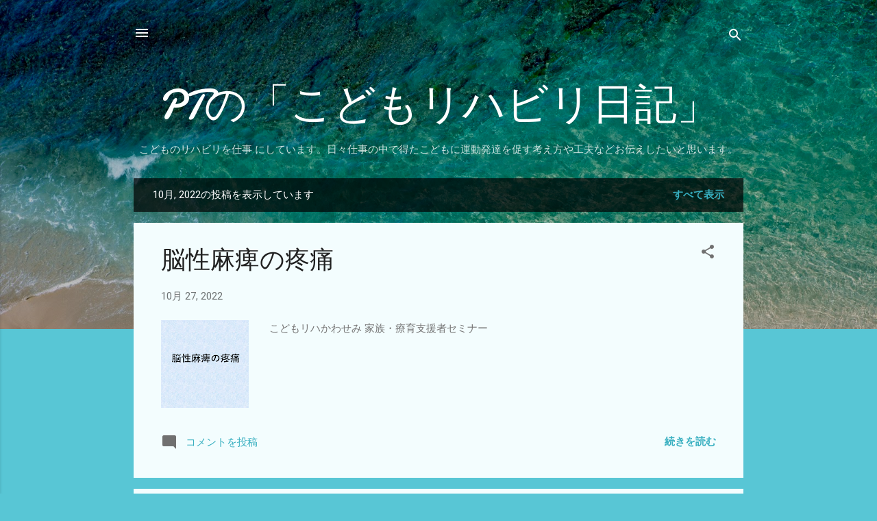

--- FILE ---
content_type: text/html; charset=UTF-8
request_url: https://www.xn--pt-q83atdxa6j7w6a3qc7030mj1yd.com/2022/10/
body_size: 28462
content:
<!DOCTYPE html>
<html dir='ltr' lang='ja'>
<head>
<meta content='width=device-width, initial-scale=1' name='viewport'/>
<title>PTの&#12300;こどもリハビリ日記&#12301;</title>
<meta content='text/html; charset=UTF-8' http-equiv='Content-Type'/>
<!-- Chrome, Firefox OS and Opera -->
<meta content='#58c6d5' name='theme-color'/>
<!-- Windows Phone -->
<meta content='#58c6d5' name='msapplication-navbutton-color'/>
<meta content='blogger' name='generator'/>
<link href='https://www.xn--pt-q83atdxa6j7w6a3qc7030mj1yd.com/favicon.ico' rel='icon' type='image/x-icon'/>
<link href='https://www.xn--pt-q83atdxa6j7w6a3qc7030mj1yd.com/2022/10/' rel='canonical'/>
<link rel="alternate" type="application/atom+xml" title="PTの&#12300;こどもリハビリ日記&#12301; - Atom" href="https://www.xn--pt-q83atdxa6j7w6a3qc7030mj1yd.com/feeds/posts/default" />
<link rel="alternate" type="application/rss+xml" title="PTの&#12300;こどもリハビリ日記&#12301; - RSS" href="https://www.xn--pt-q83atdxa6j7w6a3qc7030mj1yd.com/feeds/posts/default?alt=rss" />
<link rel="service.post" type="application/atom+xml" title="PTの&#12300;こどもリハビリ日記&#12301; - Atom" href="https://www.blogger.com/feeds/8480559405466677179/posts/default" />
<!--Can't find substitution for tag [blog.ieCssRetrofitLinks]-->
<meta content='https://www.xn--pt-q83atdxa6j7w6a3qc7030mj1yd.com/2022/10/' property='og:url'/>
<meta content='PTの「こどもリハビリ日記」' property='og:title'/>
<meta content='' property='og:description'/>
<meta content='https://blogger.googleusercontent.com/img/b/R29vZ2xl/AVvXsEgEbz20FNkZt88sck1uWUtzO6T4mLakmoj3TwPxvyQ-k2FTLL71VwZ9rFZgJvL8ubc5KH39T4-JqZBdU7uAd7AsTli5FB7_5srRA_Ym3cvT-y1ZoDknfg4YjzwUzHEtwn6DrgigqW-HIDioZsWesBTIcJ7xZuS3kFeOi-du7SoFRtKKQ8l9vzZ71V4c/w1200-h630-p-k-no-nu/%E3%82%B9%E3%83%A9%E3%82%A4%E3%83%891.PNG' property='og:image'/>
<meta content='https://blogger.googleusercontent.com/img/b/R29vZ2xl/AVvXsEi1XzTH8pB62dUxzNpvFU9euZeaUYIe8gfyJoShAoGV1W89gniM3A7PnpHfjoEA39MWdLmLJiULPB6H8oZGRS0uBGe2ARbMcic85dSa1SdjJW_zmpue9AeLxZqLI1lUUCAnLlIgIaoHw0_QG6gaNYr7dNJLBE0mfwu-kCZ5_wZwgWBbJ901DqOnZ-qQ/w1200-h630-p-k-no-nu/%E3%82%B9%E3%83%A9%E3%82%A4%E3%83%891.PNG' property='og:image'/>
<meta content='https://blogger.googleusercontent.com/img/b/R29vZ2xl/AVvXsEgle2Z9_von1K1ocN0QhMgl3smkNR8CgEBeAJFMR7GHl2Zy4xnnK13bRhqd9Iqov-ip_p5qa2asYoPfz0Rq_xwAFmcOsC5S-M2bX_otVSEYOc4E2oIQIh7wstvxIXkzBEpI4xC7mop88eliFH5YRYdIs21nD4jIhyodZ3Fue1MtGBQLNTC548dhuD2g/w1200-h630-p-k-no-nu/%E3%82%B9%E3%83%A9%E3%82%A4%E3%83%891.PNG' property='og:image'/>
<meta content='https://blogger.googleusercontent.com/img/a/AVvXsEi1h2yfDRbk7ah_XoTolABLPqRwM3QveolrOmeHZCIoMT9Pudl07J4YDvLqddjaS299S9Udncr5xrXLOTVzD1xP1x4kiChPSBMHQvMy4IrVKm1nKiTyFEDDxLJSw-ydDSvE2a2bdA9YkjWxOcrTqXzdo3vadXXOIgtqz5KR0xpLRTsaf8esuOMdVgjP=w1200-h630-p-k-no-nu' property='og:image'/>
<meta content='https://blogger.googleusercontent.com/img/b/R29vZ2xl/AVvXsEiq_Nr5XgqV4zK89ydu6Q6R3I5Q1I8RGgiDfGmBZCPBplh-Ld2M5BA1l8vLrCftx03De_Nf_lOAUKD4c3Rv2zJLYAsbZs36Xfef9AbHu5Ivs3mQkGv_AfqM5Gu9Nf_-lrq-WqZjv7o3n385hWz3XiMBb00ePkL7bspgpt_dhvj_xwbTqvpMKb6uyMWQ/w1200-h630-p-k-no-nu/%E3%82%B9%E3%83%A9%E3%82%A4%E3%83%891.PNG' property='og:image'/>
<meta content='https://blogger.googleusercontent.com/img/b/R29vZ2xl/AVvXsEhJXq4zg2hZh0_RPZTbG6HNTJydMyfudjCJt9RfiFk1uY4lfJrKyMfhdt2iXmxo_RHC3NJehCPyWa0jB1UAqos7oIDV5zTdMvvQEfqrxtgKx-hEC-W4ZvUTjp4MD_JKn5r_qrRkQoj0vqF2BvNxxmqNz_v2f07fUhtJW_BUfYJKhxDwPqajUSpMFMa4/w1200-h630-p-k-no-nu/%E3%82%B9%E3%83%A9%E3%82%A4%E3%83%891.PNG' property='og:image'/>
<meta content='https://blogger.googleusercontent.com/img/b/R29vZ2xl/AVvXsEjicqUN3sT5sxkLK-v0xUF7zORQm3cZvEyJpE53mv-czmMPeGUMddhl8bX4xEMKvSs3CmYfcj61KE-78812hTLHOKwPNDIfWT_50B_WkhpNI6HyosT8cTfN74sfBQKlD_OFjmsOm7gTUr88N9Vr0-NMd58gDFlM0sk1EOULh9rDuiJXOSbyjAdGOwSR/w1200-h630-p-k-no-nu/%E3%82%B9%E3%83%A9%E3%82%A4%E3%83%891.PNG' property='og:image'/>
<meta content='https://blogger.googleusercontent.com/img/b/R29vZ2xl/AVvXsEj1am-Jiq58L5XwQYLxIeyS_JTAGM-2SWcfXNoLe0_Y0-r5FN5mH8X2I92JqpewUtmiAOvyf6H8rUXunx3-wYZoKsLm65xpBUuV1qjxxHq9Dt9aRM-x8c0GCLSt5EahT8NyTUH4Y1cYeP826MiFQen7Ranqg9F7NadAZigK9l9aWIOGim35025_o5yL/w1200-h630-p-k-no-nu/%E3%82%B9%E3%83%A9%E3%82%A4%E3%83%891.PNG' property='og:image'/>
<style type='text/css'>@font-face{font-family:'Damion';font-style:normal;font-weight:400;font-display:swap;src:url(//fonts.gstatic.com/s/damion/v15/hv-XlzJ3KEUe_YZkZGw2EzJwV9J-.woff2)format('woff2');unicode-range:U+0100-02BA,U+02BD-02C5,U+02C7-02CC,U+02CE-02D7,U+02DD-02FF,U+0304,U+0308,U+0329,U+1D00-1DBF,U+1E00-1E9F,U+1EF2-1EFF,U+2020,U+20A0-20AB,U+20AD-20C0,U+2113,U+2C60-2C7F,U+A720-A7FF;}@font-face{font-family:'Damion';font-style:normal;font-weight:400;font-display:swap;src:url(//fonts.gstatic.com/s/damion/v15/hv-XlzJ3KEUe_YZkamw2EzJwVw.woff2)format('woff2');unicode-range:U+0000-00FF,U+0131,U+0152-0153,U+02BB-02BC,U+02C6,U+02DA,U+02DC,U+0304,U+0308,U+0329,U+2000-206F,U+20AC,U+2122,U+2191,U+2193,U+2212,U+2215,U+FEFF,U+FFFD;}@font-face{font-family:'Roboto';font-style:italic;font-weight:300;font-stretch:100%;font-display:swap;src:url(//fonts.gstatic.com/s/roboto/v50/KFOKCnqEu92Fr1Mu53ZEC9_Vu3r1gIhOszmOClHrs6ljXfMMLt_QuAX-k3Yi128m0kN2.woff2)format('woff2');unicode-range:U+0460-052F,U+1C80-1C8A,U+20B4,U+2DE0-2DFF,U+A640-A69F,U+FE2E-FE2F;}@font-face{font-family:'Roboto';font-style:italic;font-weight:300;font-stretch:100%;font-display:swap;src:url(//fonts.gstatic.com/s/roboto/v50/KFOKCnqEu92Fr1Mu53ZEC9_Vu3r1gIhOszmOClHrs6ljXfMMLt_QuAz-k3Yi128m0kN2.woff2)format('woff2');unicode-range:U+0301,U+0400-045F,U+0490-0491,U+04B0-04B1,U+2116;}@font-face{font-family:'Roboto';font-style:italic;font-weight:300;font-stretch:100%;font-display:swap;src:url(//fonts.gstatic.com/s/roboto/v50/KFOKCnqEu92Fr1Mu53ZEC9_Vu3r1gIhOszmOClHrs6ljXfMMLt_QuAT-k3Yi128m0kN2.woff2)format('woff2');unicode-range:U+1F00-1FFF;}@font-face{font-family:'Roboto';font-style:italic;font-weight:300;font-stretch:100%;font-display:swap;src:url(//fonts.gstatic.com/s/roboto/v50/KFOKCnqEu92Fr1Mu53ZEC9_Vu3r1gIhOszmOClHrs6ljXfMMLt_QuAv-k3Yi128m0kN2.woff2)format('woff2');unicode-range:U+0370-0377,U+037A-037F,U+0384-038A,U+038C,U+038E-03A1,U+03A3-03FF;}@font-face{font-family:'Roboto';font-style:italic;font-weight:300;font-stretch:100%;font-display:swap;src:url(//fonts.gstatic.com/s/roboto/v50/KFOKCnqEu92Fr1Mu53ZEC9_Vu3r1gIhOszmOClHrs6ljXfMMLt_QuHT-k3Yi128m0kN2.woff2)format('woff2');unicode-range:U+0302-0303,U+0305,U+0307-0308,U+0310,U+0312,U+0315,U+031A,U+0326-0327,U+032C,U+032F-0330,U+0332-0333,U+0338,U+033A,U+0346,U+034D,U+0391-03A1,U+03A3-03A9,U+03B1-03C9,U+03D1,U+03D5-03D6,U+03F0-03F1,U+03F4-03F5,U+2016-2017,U+2034-2038,U+203C,U+2040,U+2043,U+2047,U+2050,U+2057,U+205F,U+2070-2071,U+2074-208E,U+2090-209C,U+20D0-20DC,U+20E1,U+20E5-20EF,U+2100-2112,U+2114-2115,U+2117-2121,U+2123-214F,U+2190,U+2192,U+2194-21AE,U+21B0-21E5,U+21F1-21F2,U+21F4-2211,U+2213-2214,U+2216-22FF,U+2308-230B,U+2310,U+2319,U+231C-2321,U+2336-237A,U+237C,U+2395,U+239B-23B7,U+23D0,U+23DC-23E1,U+2474-2475,U+25AF,U+25B3,U+25B7,U+25BD,U+25C1,U+25CA,U+25CC,U+25FB,U+266D-266F,U+27C0-27FF,U+2900-2AFF,U+2B0E-2B11,U+2B30-2B4C,U+2BFE,U+3030,U+FF5B,U+FF5D,U+1D400-1D7FF,U+1EE00-1EEFF;}@font-face{font-family:'Roboto';font-style:italic;font-weight:300;font-stretch:100%;font-display:swap;src:url(//fonts.gstatic.com/s/roboto/v50/KFOKCnqEu92Fr1Mu53ZEC9_Vu3r1gIhOszmOClHrs6ljXfMMLt_QuGb-k3Yi128m0kN2.woff2)format('woff2');unicode-range:U+0001-000C,U+000E-001F,U+007F-009F,U+20DD-20E0,U+20E2-20E4,U+2150-218F,U+2190,U+2192,U+2194-2199,U+21AF,U+21E6-21F0,U+21F3,U+2218-2219,U+2299,U+22C4-22C6,U+2300-243F,U+2440-244A,U+2460-24FF,U+25A0-27BF,U+2800-28FF,U+2921-2922,U+2981,U+29BF,U+29EB,U+2B00-2BFF,U+4DC0-4DFF,U+FFF9-FFFB,U+10140-1018E,U+10190-1019C,U+101A0,U+101D0-101FD,U+102E0-102FB,U+10E60-10E7E,U+1D2C0-1D2D3,U+1D2E0-1D37F,U+1F000-1F0FF,U+1F100-1F1AD,U+1F1E6-1F1FF,U+1F30D-1F30F,U+1F315,U+1F31C,U+1F31E,U+1F320-1F32C,U+1F336,U+1F378,U+1F37D,U+1F382,U+1F393-1F39F,U+1F3A7-1F3A8,U+1F3AC-1F3AF,U+1F3C2,U+1F3C4-1F3C6,U+1F3CA-1F3CE,U+1F3D4-1F3E0,U+1F3ED,U+1F3F1-1F3F3,U+1F3F5-1F3F7,U+1F408,U+1F415,U+1F41F,U+1F426,U+1F43F,U+1F441-1F442,U+1F444,U+1F446-1F449,U+1F44C-1F44E,U+1F453,U+1F46A,U+1F47D,U+1F4A3,U+1F4B0,U+1F4B3,U+1F4B9,U+1F4BB,U+1F4BF,U+1F4C8-1F4CB,U+1F4D6,U+1F4DA,U+1F4DF,U+1F4E3-1F4E6,U+1F4EA-1F4ED,U+1F4F7,U+1F4F9-1F4FB,U+1F4FD-1F4FE,U+1F503,U+1F507-1F50B,U+1F50D,U+1F512-1F513,U+1F53E-1F54A,U+1F54F-1F5FA,U+1F610,U+1F650-1F67F,U+1F687,U+1F68D,U+1F691,U+1F694,U+1F698,U+1F6AD,U+1F6B2,U+1F6B9-1F6BA,U+1F6BC,U+1F6C6-1F6CF,U+1F6D3-1F6D7,U+1F6E0-1F6EA,U+1F6F0-1F6F3,U+1F6F7-1F6FC,U+1F700-1F7FF,U+1F800-1F80B,U+1F810-1F847,U+1F850-1F859,U+1F860-1F887,U+1F890-1F8AD,U+1F8B0-1F8BB,U+1F8C0-1F8C1,U+1F900-1F90B,U+1F93B,U+1F946,U+1F984,U+1F996,U+1F9E9,U+1FA00-1FA6F,U+1FA70-1FA7C,U+1FA80-1FA89,U+1FA8F-1FAC6,U+1FACE-1FADC,U+1FADF-1FAE9,U+1FAF0-1FAF8,U+1FB00-1FBFF;}@font-face{font-family:'Roboto';font-style:italic;font-weight:300;font-stretch:100%;font-display:swap;src:url(//fonts.gstatic.com/s/roboto/v50/KFOKCnqEu92Fr1Mu53ZEC9_Vu3r1gIhOszmOClHrs6ljXfMMLt_QuAf-k3Yi128m0kN2.woff2)format('woff2');unicode-range:U+0102-0103,U+0110-0111,U+0128-0129,U+0168-0169,U+01A0-01A1,U+01AF-01B0,U+0300-0301,U+0303-0304,U+0308-0309,U+0323,U+0329,U+1EA0-1EF9,U+20AB;}@font-face{font-family:'Roboto';font-style:italic;font-weight:300;font-stretch:100%;font-display:swap;src:url(//fonts.gstatic.com/s/roboto/v50/KFOKCnqEu92Fr1Mu53ZEC9_Vu3r1gIhOszmOClHrs6ljXfMMLt_QuAb-k3Yi128m0kN2.woff2)format('woff2');unicode-range:U+0100-02BA,U+02BD-02C5,U+02C7-02CC,U+02CE-02D7,U+02DD-02FF,U+0304,U+0308,U+0329,U+1D00-1DBF,U+1E00-1E9F,U+1EF2-1EFF,U+2020,U+20A0-20AB,U+20AD-20C0,U+2113,U+2C60-2C7F,U+A720-A7FF;}@font-face{font-family:'Roboto';font-style:italic;font-weight:300;font-stretch:100%;font-display:swap;src:url(//fonts.gstatic.com/s/roboto/v50/KFOKCnqEu92Fr1Mu53ZEC9_Vu3r1gIhOszmOClHrs6ljXfMMLt_QuAj-k3Yi128m0g.woff2)format('woff2');unicode-range:U+0000-00FF,U+0131,U+0152-0153,U+02BB-02BC,U+02C6,U+02DA,U+02DC,U+0304,U+0308,U+0329,U+2000-206F,U+20AC,U+2122,U+2191,U+2193,U+2212,U+2215,U+FEFF,U+FFFD;}@font-face{font-family:'Roboto';font-style:normal;font-weight:400;font-stretch:100%;font-display:swap;src:url(//fonts.gstatic.com/s/roboto/v50/KFOMCnqEu92Fr1ME7kSn66aGLdTylUAMQXC89YmC2DPNWubEbVmZiAr0klQmz24O0g.woff2)format('woff2');unicode-range:U+0460-052F,U+1C80-1C8A,U+20B4,U+2DE0-2DFF,U+A640-A69F,U+FE2E-FE2F;}@font-face{font-family:'Roboto';font-style:normal;font-weight:400;font-stretch:100%;font-display:swap;src:url(//fonts.gstatic.com/s/roboto/v50/KFOMCnqEu92Fr1ME7kSn66aGLdTylUAMQXC89YmC2DPNWubEbVmQiAr0klQmz24O0g.woff2)format('woff2');unicode-range:U+0301,U+0400-045F,U+0490-0491,U+04B0-04B1,U+2116;}@font-face{font-family:'Roboto';font-style:normal;font-weight:400;font-stretch:100%;font-display:swap;src:url(//fonts.gstatic.com/s/roboto/v50/KFOMCnqEu92Fr1ME7kSn66aGLdTylUAMQXC89YmC2DPNWubEbVmYiAr0klQmz24O0g.woff2)format('woff2');unicode-range:U+1F00-1FFF;}@font-face{font-family:'Roboto';font-style:normal;font-weight:400;font-stretch:100%;font-display:swap;src:url(//fonts.gstatic.com/s/roboto/v50/KFOMCnqEu92Fr1ME7kSn66aGLdTylUAMQXC89YmC2DPNWubEbVmXiAr0klQmz24O0g.woff2)format('woff2');unicode-range:U+0370-0377,U+037A-037F,U+0384-038A,U+038C,U+038E-03A1,U+03A3-03FF;}@font-face{font-family:'Roboto';font-style:normal;font-weight:400;font-stretch:100%;font-display:swap;src:url(//fonts.gstatic.com/s/roboto/v50/KFOMCnqEu92Fr1ME7kSn66aGLdTylUAMQXC89YmC2DPNWubEbVnoiAr0klQmz24O0g.woff2)format('woff2');unicode-range:U+0302-0303,U+0305,U+0307-0308,U+0310,U+0312,U+0315,U+031A,U+0326-0327,U+032C,U+032F-0330,U+0332-0333,U+0338,U+033A,U+0346,U+034D,U+0391-03A1,U+03A3-03A9,U+03B1-03C9,U+03D1,U+03D5-03D6,U+03F0-03F1,U+03F4-03F5,U+2016-2017,U+2034-2038,U+203C,U+2040,U+2043,U+2047,U+2050,U+2057,U+205F,U+2070-2071,U+2074-208E,U+2090-209C,U+20D0-20DC,U+20E1,U+20E5-20EF,U+2100-2112,U+2114-2115,U+2117-2121,U+2123-214F,U+2190,U+2192,U+2194-21AE,U+21B0-21E5,U+21F1-21F2,U+21F4-2211,U+2213-2214,U+2216-22FF,U+2308-230B,U+2310,U+2319,U+231C-2321,U+2336-237A,U+237C,U+2395,U+239B-23B7,U+23D0,U+23DC-23E1,U+2474-2475,U+25AF,U+25B3,U+25B7,U+25BD,U+25C1,U+25CA,U+25CC,U+25FB,U+266D-266F,U+27C0-27FF,U+2900-2AFF,U+2B0E-2B11,U+2B30-2B4C,U+2BFE,U+3030,U+FF5B,U+FF5D,U+1D400-1D7FF,U+1EE00-1EEFF;}@font-face{font-family:'Roboto';font-style:normal;font-weight:400;font-stretch:100%;font-display:swap;src:url(//fonts.gstatic.com/s/roboto/v50/KFOMCnqEu92Fr1ME7kSn66aGLdTylUAMQXC89YmC2DPNWubEbVn6iAr0klQmz24O0g.woff2)format('woff2');unicode-range:U+0001-000C,U+000E-001F,U+007F-009F,U+20DD-20E0,U+20E2-20E4,U+2150-218F,U+2190,U+2192,U+2194-2199,U+21AF,U+21E6-21F0,U+21F3,U+2218-2219,U+2299,U+22C4-22C6,U+2300-243F,U+2440-244A,U+2460-24FF,U+25A0-27BF,U+2800-28FF,U+2921-2922,U+2981,U+29BF,U+29EB,U+2B00-2BFF,U+4DC0-4DFF,U+FFF9-FFFB,U+10140-1018E,U+10190-1019C,U+101A0,U+101D0-101FD,U+102E0-102FB,U+10E60-10E7E,U+1D2C0-1D2D3,U+1D2E0-1D37F,U+1F000-1F0FF,U+1F100-1F1AD,U+1F1E6-1F1FF,U+1F30D-1F30F,U+1F315,U+1F31C,U+1F31E,U+1F320-1F32C,U+1F336,U+1F378,U+1F37D,U+1F382,U+1F393-1F39F,U+1F3A7-1F3A8,U+1F3AC-1F3AF,U+1F3C2,U+1F3C4-1F3C6,U+1F3CA-1F3CE,U+1F3D4-1F3E0,U+1F3ED,U+1F3F1-1F3F3,U+1F3F5-1F3F7,U+1F408,U+1F415,U+1F41F,U+1F426,U+1F43F,U+1F441-1F442,U+1F444,U+1F446-1F449,U+1F44C-1F44E,U+1F453,U+1F46A,U+1F47D,U+1F4A3,U+1F4B0,U+1F4B3,U+1F4B9,U+1F4BB,U+1F4BF,U+1F4C8-1F4CB,U+1F4D6,U+1F4DA,U+1F4DF,U+1F4E3-1F4E6,U+1F4EA-1F4ED,U+1F4F7,U+1F4F9-1F4FB,U+1F4FD-1F4FE,U+1F503,U+1F507-1F50B,U+1F50D,U+1F512-1F513,U+1F53E-1F54A,U+1F54F-1F5FA,U+1F610,U+1F650-1F67F,U+1F687,U+1F68D,U+1F691,U+1F694,U+1F698,U+1F6AD,U+1F6B2,U+1F6B9-1F6BA,U+1F6BC,U+1F6C6-1F6CF,U+1F6D3-1F6D7,U+1F6E0-1F6EA,U+1F6F0-1F6F3,U+1F6F7-1F6FC,U+1F700-1F7FF,U+1F800-1F80B,U+1F810-1F847,U+1F850-1F859,U+1F860-1F887,U+1F890-1F8AD,U+1F8B0-1F8BB,U+1F8C0-1F8C1,U+1F900-1F90B,U+1F93B,U+1F946,U+1F984,U+1F996,U+1F9E9,U+1FA00-1FA6F,U+1FA70-1FA7C,U+1FA80-1FA89,U+1FA8F-1FAC6,U+1FACE-1FADC,U+1FADF-1FAE9,U+1FAF0-1FAF8,U+1FB00-1FBFF;}@font-face{font-family:'Roboto';font-style:normal;font-weight:400;font-stretch:100%;font-display:swap;src:url(//fonts.gstatic.com/s/roboto/v50/KFOMCnqEu92Fr1ME7kSn66aGLdTylUAMQXC89YmC2DPNWubEbVmbiAr0klQmz24O0g.woff2)format('woff2');unicode-range:U+0102-0103,U+0110-0111,U+0128-0129,U+0168-0169,U+01A0-01A1,U+01AF-01B0,U+0300-0301,U+0303-0304,U+0308-0309,U+0323,U+0329,U+1EA0-1EF9,U+20AB;}@font-face{font-family:'Roboto';font-style:normal;font-weight:400;font-stretch:100%;font-display:swap;src:url(//fonts.gstatic.com/s/roboto/v50/KFOMCnqEu92Fr1ME7kSn66aGLdTylUAMQXC89YmC2DPNWubEbVmaiAr0klQmz24O0g.woff2)format('woff2');unicode-range:U+0100-02BA,U+02BD-02C5,U+02C7-02CC,U+02CE-02D7,U+02DD-02FF,U+0304,U+0308,U+0329,U+1D00-1DBF,U+1E00-1E9F,U+1EF2-1EFF,U+2020,U+20A0-20AB,U+20AD-20C0,U+2113,U+2C60-2C7F,U+A720-A7FF;}@font-face{font-family:'Roboto';font-style:normal;font-weight:400;font-stretch:100%;font-display:swap;src:url(//fonts.gstatic.com/s/roboto/v50/KFOMCnqEu92Fr1ME7kSn66aGLdTylUAMQXC89YmC2DPNWubEbVmUiAr0klQmz24.woff2)format('woff2');unicode-range:U+0000-00FF,U+0131,U+0152-0153,U+02BB-02BC,U+02C6,U+02DA,U+02DC,U+0304,U+0308,U+0329,U+2000-206F,U+20AC,U+2122,U+2191,U+2193,U+2212,U+2215,U+FEFF,U+FFFD;}</style>
<style id='page-skin-1' type='text/css'><!--
/*! normalize.css v3.0.1 | MIT License | git.io/normalize */html{font-family:sans-serif;-ms-text-size-adjust:100%;-webkit-text-size-adjust:100%}body{margin:0}article,aside,details,figcaption,figure,footer,header,hgroup,main,nav,section,summary{display:block}audio,canvas,progress,video{display:inline-block;vertical-align:baseline}audio:not([controls]){display:none;height:0}[hidden],template{display:none}a{background:transparent}a:active,a:hover{outline:0}abbr[title]{border-bottom:1px dotted}b,strong{font-weight:bold}dfn{font-style:italic}h1{font-size:2em;margin:.67em 0}mark{background:#ff0;color:#000}small{font-size:80%}sub,sup{font-size:75%;line-height:0;position:relative;vertical-align:baseline}sup{top:-0.5em}sub{bottom:-0.25em}img{border:0}svg:not(:root){overflow:hidden}figure{margin:1em 40px}hr{-moz-box-sizing:content-box;box-sizing:content-box;height:0}pre{overflow:auto}code,kbd,pre,samp{font-family:monospace,monospace;font-size:1em}button,input,optgroup,select,textarea{color:inherit;font:inherit;margin:0}button{overflow:visible}button,select{text-transform:none}button,html input[type="button"],input[type="reset"],input[type="submit"]{-webkit-appearance:button;cursor:pointer}button[disabled],html input[disabled]{cursor:default}button::-moz-focus-inner,input::-moz-focus-inner{border:0;padding:0}input{line-height:normal}input[type="checkbox"],input[type="radio"]{box-sizing:border-box;padding:0}input[type="number"]::-webkit-inner-spin-button,input[type="number"]::-webkit-outer-spin-button{height:auto}input[type="search"]{-webkit-appearance:textfield;-moz-box-sizing:content-box;-webkit-box-sizing:content-box;box-sizing:content-box}input[type="search"]::-webkit-search-cancel-button,input[type="search"]::-webkit-search-decoration{-webkit-appearance:none}fieldset{border:1px solid #c0c0c0;margin:0 2px;padding:.35em .625em .75em}legend{border:0;padding:0}textarea{overflow:auto}optgroup{font-weight:bold}table{border-collapse:collapse;border-spacing:0}td,th{padding:0}
/*!************************************************
* Blogger Template Style
* Name: Contempo
**************************************************/
body{
overflow-wrap:break-word;
word-break:break-word;
word-wrap:break-word
}
.hidden{
display:none
}
.invisible{
visibility:hidden
}
.container::after,.float-container::after{
clear:both;
content:"";
display:table
}
.clearboth{
clear:both
}
#comments .comment .comment-actions,.subscribe-popup .FollowByEmail .follow-by-email-submit,.widget.Profile .profile-link,.widget.Profile .profile-link.visit-profile{
background:0 0;
border:0;
box-shadow:none;
color:#37afc0;
cursor:pointer;
font-size:14px;
font-weight:700;
outline:0;
text-decoration:none;
text-transform:uppercase;
width:auto
}
.dim-overlay{
background-color:rgba(0,0,0,.54);
height:100vh;
left:0;
position:fixed;
top:0;
width:100%
}
#sharing-dim-overlay{
background-color:transparent
}
input::-ms-clear{
display:none
}
.blogger-logo,.svg-icon-24.blogger-logo{
fill:#ff9800;
opacity:1
}
.loading-spinner-large{
-webkit-animation:mspin-rotate 1.568s infinite linear;
animation:mspin-rotate 1.568s infinite linear;
height:48px;
overflow:hidden;
position:absolute;
width:48px;
z-index:200
}
.loading-spinner-large>div{
-webkit-animation:mspin-revrot 5332ms infinite steps(4);
animation:mspin-revrot 5332ms infinite steps(4)
}
.loading-spinner-large>div>div{
-webkit-animation:mspin-singlecolor-large-film 1333ms infinite steps(81);
animation:mspin-singlecolor-large-film 1333ms infinite steps(81);
background-size:100%;
height:48px;
width:3888px
}
.mspin-black-large>div>div,.mspin-grey_54-large>div>div{
background-image:url(https://www.blogblog.com/indie/mspin_black_large.svg)
}
.mspin-white-large>div>div{
background-image:url(https://www.blogblog.com/indie/mspin_white_large.svg)
}
.mspin-grey_54-large{
opacity:.54
}
@-webkit-keyframes mspin-singlecolor-large-film{
from{
-webkit-transform:translateX(0);
transform:translateX(0)
}
to{
-webkit-transform:translateX(-3888px);
transform:translateX(-3888px)
}
}
@keyframes mspin-singlecolor-large-film{
from{
-webkit-transform:translateX(0);
transform:translateX(0)
}
to{
-webkit-transform:translateX(-3888px);
transform:translateX(-3888px)
}
}
@-webkit-keyframes mspin-rotate{
from{
-webkit-transform:rotate(0);
transform:rotate(0)
}
to{
-webkit-transform:rotate(360deg);
transform:rotate(360deg)
}
}
@keyframes mspin-rotate{
from{
-webkit-transform:rotate(0);
transform:rotate(0)
}
to{
-webkit-transform:rotate(360deg);
transform:rotate(360deg)
}
}
@-webkit-keyframes mspin-revrot{
from{
-webkit-transform:rotate(0);
transform:rotate(0)
}
to{
-webkit-transform:rotate(-360deg);
transform:rotate(-360deg)
}
}
@keyframes mspin-revrot{
from{
-webkit-transform:rotate(0);
transform:rotate(0)
}
to{
-webkit-transform:rotate(-360deg);
transform:rotate(-360deg)
}
}
.skip-navigation{
background-color:#fff;
box-sizing:border-box;
color:#000;
display:block;
height:0;
left:0;
line-height:50px;
overflow:hidden;
padding-top:0;
position:fixed;
text-align:center;
top:0;
-webkit-transition:box-shadow .3s,height .3s,padding-top .3s;
transition:box-shadow .3s,height .3s,padding-top .3s;
width:100%;
z-index:900
}
.skip-navigation:focus{
box-shadow:0 4px 5px 0 rgba(0,0,0,.14),0 1px 10px 0 rgba(0,0,0,.12),0 2px 4px -1px rgba(0,0,0,.2);
height:50px
}
#main{
outline:0
}
.main-heading{
position:absolute;
clip:rect(1px,1px,1px,1px);
padding:0;
border:0;
height:1px;
width:1px;
overflow:hidden
}
.Attribution{
margin-top:1em;
text-align:center
}
.Attribution .blogger img,.Attribution .blogger svg{
vertical-align:bottom
}
.Attribution .blogger img{
margin-right:.5em
}
.Attribution div{
line-height:24px;
margin-top:.5em
}
.Attribution .copyright,.Attribution .image-attribution{
font-size:.7em;
margin-top:1.5em
}
.BLOG_mobile_video_class{
display:none
}
.bg-photo{
background-attachment:scroll!important
}
body .CSS_LIGHTBOX{
z-index:900
}
.extendable .show-less,.extendable .show-more{
border-color:#37afc0;
color:#37afc0;
margin-top:8px
}
.extendable .show-less.hidden,.extendable .show-more.hidden{
display:none
}
.inline-ad{
display:none;
max-width:100%;
overflow:hidden
}
.adsbygoogle{
display:block
}
#cookieChoiceInfo{
bottom:0;
top:auto
}
iframe.b-hbp-video{
border:0
}
.post-body img{
max-width:100%
}
.post-body iframe{
max-width:100%
}
.post-body a[imageanchor="1"]{
display:inline-block
}
.byline{
margin-right:1em
}
.byline:last-child{
margin-right:0
}
.link-copied-dialog{
max-width:520px;
outline:0
}
.link-copied-dialog .modal-dialog-buttons{
margin-top:8px
}
.link-copied-dialog .goog-buttonset-default{
background:0 0;
border:0
}
.link-copied-dialog .goog-buttonset-default:focus{
outline:0
}
.paging-control-container{
margin-bottom:16px
}
.paging-control-container .paging-control{
display:inline-block
}
.paging-control-container .comment-range-text::after,.paging-control-container .paging-control{
color:#37afc0
}
.paging-control-container .comment-range-text,.paging-control-container .paging-control{
margin-right:8px
}
.paging-control-container .comment-range-text::after,.paging-control-container .paging-control::after{
content:"\b7";
cursor:default;
padding-left:8px;
pointer-events:none
}
.paging-control-container .comment-range-text:last-child::after,.paging-control-container .paging-control:last-child::after{
content:none
}
.byline.reactions iframe{
height:20px
}
.b-notification{
color:#000;
background-color:#fff;
border-bottom:solid 1px #000;
box-sizing:border-box;
padding:16px 32px;
text-align:center
}
.b-notification.visible{
-webkit-transition:margin-top .3s cubic-bezier(.4,0,.2,1);
transition:margin-top .3s cubic-bezier(.4,0,.2,1)
}
.b-notification.invisible{
position:absolute
}
.b-notification-close{
position:absolute;
right:8px;
top:8px
}
.no-posts-message{
line-height:40px;
text-align:center
}
@media screen and (max-width:800px){
body.item-view .post-body a[imageanchor="1"][style*="float: left;"],body.item-view .post-body a[imageanchor="1"][style*="float: right;"]{
float:none!important;
clear:none!important
}
body.item-view .post-body a[imageanchor="1"] img{
display:block;
height:auto;
margin:0 auto
}
body.item-view .post-body>.separator:first-child>a[imageanchor="1"]:first-child{
margin-top:20px
}
.post-body a[imageanchor]{
display:block
}
body.item-view .post-body a[imageanchor="1"]{
margin-left:0!important;
margin-right:0!important
}
body.item-view .post-body a[imageanchor="1"]+a[imageanchor="1"]{
margin-top:16px
}
}
.item-control{
display:none
}
#comments{
border-top:1px dashed rgba(0,0,0,.54);
margin-top:20px;
padding:20px
}
#comments .comment-thread ol{
margin:0;
padding-left:0;
padding-left:0
}
#comments .comment .comment-replybox-single,#comments .comment-thread .comment-replies{
margin-left:60px
}
#comments .comment-thread .thread-count{
display:none
}
#comments .comment{
list-style-type:none;
padding:0 0 30px;
position:relative
}
#comments .comment .comment{
padding-bottom:8px
}
.comment .avatar-image-container{
position:absolute
}
.comment .avatar-image-container img{
border-radius:50%
}
.avatar-image-container svg,.comment .avatar-image-container .avatar-icon{
border-radius:50%;
border:solid 1px #707070;
box-sizing:border-box;
fill:#707070;
height:35px;
margin:0;
padding:7px;
width:35px
}
.comment .comment-block{
margin-top:10px;
margin-left:60px;
padding-bottom:0
}
#comments .comment-author-header-wrapper{
margin-left:40px
}
#comments .comment .thread-expanded .comment-block{
padding-bottom:20px
}
#comments .comment .comment-header .user,#comments .comment .comment-header .user a{
color:#212121;
font-style:normal;
font-weight:700
}
#comments .comment .comment-actions{
bottom:0;
margin-bottom:15px;
position:absolute
}
#comments .comment .comment-actions>*{
margin-right:8px
}
#comments .comment .comment-header .datetime{
bottom:0;
color:rgba(33,33,33,.54);
display:inline-block;
font-size:13px;
font-style:italic;
margin-left:8px
}
#comments .comment .comment-footer .comment-timestamp a,#comments .comment .comment-header .datetime a{
color:rgba(33,33,33,.54)
}
#comments .comment .comment-content,.comment .comment-body{
margin-top:12px;
word-break:break-word
}
.comment-body{
margin-bottom:12px
}
#comments.embed[data-num-comments="0"]{
border:0;
margin-top:0;
padding-top:0
}
#comments.embed[data-num-comments="0"] #comment-post-message,#comments.embed[data-num-comments="0"] div.comment-form>p,#comments.embed[data-num-comments="0"] p.comment-footer{
display:none
}
#comment-editor-src{
display:none
}
.comments .comments-content .loadmore.loaded{
max-height:0;
opacity:0;
overflow:hidden
}
.extendable .remaining-items{
height:0;
overflow:hidden;
-webkit-transition:height .3s cubic-bezier(.4,0,.2,1);
transition:height .3s cubic-bezier(.4,0,.2,1)
}
.extendable .remaining-items.expanded{
height:auto
}
.svg-icon-24,.svg-icon-24-button{
cursor:pointer;
height:24px;
width:24px;
min-width:24px
}
.touch-icon{
margin:-12px;
padding:12px
}
.touch-icon:active,.touch-icon:focus{
background-color:rgba(153,153,153,.4);
border-radius:50%
}
svg:not(:root).touch-icon{
overflow:visible
}
html[dir=rtl] .rtl-reversible-icon{
-webkit-transform:scaleX(-1);
-ms-transform:scaleX(-1);
transform:scaleX(-1)
}
.svg-icon-24-button,.touch-icon-button{
background:0 0;
border:0;
margin:0;
outline:0;
padding:0
}
.touch-icon-button .touch-icon:active,.touch-icon-button .touch-icon:focus{
background-color:transparent
}
.touch-icon-button:active .touch-icon,.touch-icon-button:focus .touch-icon{
background-color:rgba(153,153,153,.4);
border-radius:50%
}
.Profile .default-avatar-wrapper .avatar-icon{
border-radius:50%;
border:solid 1px #707070;
box-sizing:border-box;
fill:#707070;
margin:0
}
.Profile .individual .default-avatar-wrapper .avatar-icon{
padding:25px
}
.Profile .individual .avatar-icon,.Profile .individual .profile-img{
height:120px;
width:120px
}
.Profile .team .default-avatar-wrapper .avatar-icon{
padding:8px
}
.Profile .team .avatar-icon,.Profile .team .default-avatar-wrapper,.Profile .team .profile-img{
height:40px;
width:40px
}
.snippet-container{
margin:0;
position:relative;
overflow:hidden
}
.snippet-fade{
bottom:0;
box-sizing:border-box;
position:absolute;
width:96px
}
.snippet-fade{
right:0
}
.snippet-fade:after{
content:"\2026"
}
.snippet-fade:after{
float:right
}
.post-bottom{
-webkit-box-align:center;
-webkit-align-items:center;
-ms-flex-align:center;
align-items:center;
display:-webkit-box;
display:-webkit-flex;
display:-ms-flexbox;
display:flex;
-webkit-flex-wrap:wrap;
-ms-flex-wrap:wrap;
flex-wrap:wrap
}
.post-footer{
-webkit-box-flex:1;
-webkit-flex:1 1 auto;
-ms-flex:1 1 auto;
flex:1 1 auto;
-webkit-flex-wrap:wrap;
-ms-flex-wrap:wrap;
flex-wrap:wrap;
-webkit-box-ordinal-group:2;
-webkit-order:1;
-ms-flex-order:1;
order:1
}
.post-footer>*{
-webkit-box-flex:0;
-webkit-flex:0 1 auto;
-ms-flex:0 1 auto;
flex:0 1 auto
}
.post-footer .byline:last-child{
margin-right:1em
}
.jump-link{
-webkit-box-flex:0;
-webkit-flex:0 0 auto;
-ms-flex:0 0 auto;
flex:0 0 auto;
-webkit-box-ordinal-group:3;
-webkit-order:2;
-ms-flex-order:2;
order:2
}
.centered-top-container.sticky{
left:0;
position:fixed;
right:0;
top:0;
width:auto;
z-index:50;
-webkit-transition-property:opacity,-webkit-transform;
transition-property:opacity,-webkit-transform;
transition-property:transform,opacity;
transition-property:transform,opacity,-webkit-transform;
-webkit-transition-duration:.2s;
transition-duration:.2s;
-webkit-transition-timing-function:cubic-bezier(.4,0,.2,1);
transition-timing-function:cubic-bezier(.4,0,.2,1)
}
.centered-top-placeholder{
display:none
}
.collapsed-header .centered-top-placeholder{
display:block
}
.centered-top-container .Header .replaced h1,.centered-top-placeholder .Header .replaced h1{
display:none
}
.centered-top-container.sticky .Header .replaced h1{
display:block
}
.centered-top-container.sticky .Header .header-widget{
background:0 0
}
.centered-top-container.sticky .Header .header-image-wrapper{
display:none
}
.centered-top-container img,.centered-top-placeholder img{
max-width:100%
}
.collapsible{
-webkit-transition:height .3s cubic-bezier(.4,0,.2,1);
transition:height .3s cubic-bezier(.4,0,.2,1)
}
.collapsible,.collapsible>summary{
display:block;
overflow:hidden
}
.collapsible>:not(summary){
display:none
}
.collapsible[open]>:not(summary){
display:block
}
.collapsible:focus,.collapsible>summary:focus{
outline:0
}
.collapsible>summary{
cursor:pointer;
display:block;
padding:0
}
.collapsible:focus>summary,.collapsible>summary:focus{
background-color:transparent
}
.collapsible>summary::-webkit-details-marker{
display:none
}
.collapsible-title{
-webkit-box-align:center;
-webkit-align-items:center;
-ms-flex-align:center;
align-items:center;
display:-webkit-box;
display:-webkit-flex;
display:-ms-flexbox;
display:flex
}
.collapsible-title .title{
-webkit-box-flex:1;
-webkit-flex:1 1 auto;
-ms-flex:1 1 auto;
flex:1 1 auto;
-webkit-box-ordinal-group:1;
-webkit-order:0;
-ms-flex-order:0;
order:0;
overflow:hidden;
text-overflow:ellipsis;
white-space:nowrap
}
.collapsible-title .chevron-down,.collapsible[open] .collapsible-title .chevron-up{
display:block
}
.collapsible-title .chevron-up,.collapsible[open] .collapsible-title .chevron-down{
display:none
}
.flat-button{
cursor:pointer;
display:inline-block;
font-weight:700;
text-transform:uppercase;
border-radius:2px;
padding:8px;
margin:-8px
}
.flat-icon-button{
background:0 0;
border:0;
margin:0;
outline:0;
padding:0;
margin:-12px;
padding:12px;
cursor:pointer;
box-sizing:content-box;
display:inline-block;
line-height:0
}
.flat-icon-button,.flat-icon-button .splash-wrapper{
border-radius:50%
}
.flat-icon-button .splash.animate{
-webkit-animation-duration:.3s;
animation-duration:.3s
}
.overflowable-container{
max-height:46px;
overflow:hidden;
position:relative
}
.overflow-button{
cursor:pointer
}
#overflowable-dim-overlay{
background:0 0
}
.overflow-popup{
box-shadow:0 2px 2px 0 rgba(0,0,0,.14),0 3px 1px -2px rgba(0,0,0,.2),0 1px 5px 0 rgba(0,0,0,.12);
background-color:#f3fdfe;
left:0;
max-width:calc(100% - 32px);
position:absolute;
top:0;
visibility:hidden;
z-index:101
}
.overflow-popup ul{
list-style:none
}
.overflow-popup .tabs li,.overflow-popup li{
display:block;
height:auto
}
.overflow-popup .tabs li{
padding-left:0;
padding-right:0
}
.overflow-button.hidden,.overflow-popup .tabs li.hidden,.overflow-popup li.hidden{
display:none
}
.pill-button{
background:0 0;
border:1px solid;
border-radius:12px;
cursor:pointer;
display:inline-block;
padding:4px 16px;
text-transform:uppercase
}
.ripple{
position:relative
}
.ripple>*{
z-index:1
}
.splash-wrapper{
bottom:0;
left:0;
overflow:hidden;
pointer-events:none;
position:absolute;
right:0;
top:0;
z-index:0
}
.splash{
background:#ccc;
border-radius:100%;
display:block;
opacity:.6;
position:absolute;
-webkit-transform:scale(0);
-ms-transform:scale(0);
transform:scale(0)
}
.splash.animate{
-webkit-animation:ripple-effect .4s linear;
animation:ripple-effect .4s linear
}
@-webkit-keyframes ripple-effect{
100%{
opacity:0;
-webkit-transform:scale(2.5);
transform:scale(2.5)
}
}
@keyframes ripple-effect{
100%{
opacity:0;
-webkit-transform:scale(2.5);
transform:scale(2.5)
}
}
.search{
display:-webkit-box;
display:-webkit-flex;
display:-ms-flexbox;
display:flex;
line-height:24px;
width:24px
}
.search.focused{
width:100%
}
.search.focused .section{
width:100%
}
.search form{
z-index:101
}
.search h3{
display:none
}
.search form{
display:-webkit-box;
display:-webkit-flex;
display:-ms-flexbox;
display:flex;
-webkit-box-flex:1;
-webkit-flex:1 0 0;
-ms-flex:1 0 0px;
flex:1 0 0;
border-bottom:solid 1px transparent;
padding-bottom:8px
}
.search form>*{
display:none
}
.search.focused form>*{
display:block
}
.search .search-input label{
display:none
}
.centered-top-placeholder.cloned .search form{
z-index:30
}
.search.focused form{
border-color:#ffffff;
position:relative;
width:auto
}
.collapsed-header .centered-top-container .search.focused form{
border-bottom-color:transparent
}
.search-expand{
-webkit-box-flex:0;
-webkit-flex:0 0 auto;
-ms-flex:0 0 auto;
flex:0 0 auto
}
.search-expand-text{
display:none
}
.search-close{
display:inline;
vertical-align:middle
}
.search-input{
-webkit-box-flex:1;
-webkit-flex:1 0 1px;
-ms-flex:1 0 1px;
flex:1 0 1px
}
.search-input input{
background:0 0;
border:0;
box-sizing:border-box;
color:#ffffff;
display:inline-block;
outline:0;
width:calc(100% - 48px)
}
.search-input input.no-cursor{
color:transparent;
text-shadow:0 0 0 #ffffff
}
.collapsed-header .centered-top-container .search-action,.collapsed-header .centered-top-container .search-input input{
color:#212121
}
.collapsed-header .centered-top-container .search-input input.no-cursor{
color:transparent;
text-shadow:0 0 0 #212121
}
.collapsed-header .centered-top-container .search-input input.no-cursor:focus,.search-input input.no-cursor:focus{
outline:0
}
.search-focused>*{
visibility:hidden
}
.search-focused .search,.search-focused .search-icon{
visibility:visible
}
.search.focused .search-action{
display:block
}
.search.focused .search-action:disabled{
opacity:.3
}
.widget.Sharing .sharing-button{
display:none
}
.widget.Sharing .sharing-buttons li{
padding:0
}
.widget.Sharing .sharing-buttons li span{
display:none
}
.post-share-buttons{
position:relative
}
.centered-bottom .share-buttons .svg-icon-24,.share-buttons .svg-icon-24{
fill:#707070
}
.sharing-open.touch-icon-button:active .touch-icon,.sharing-open.touch-icon-button:focus .touch-icon{
background-color:transparent
}
.share-buttons{
background-color:#f3fdfe;
border-radius:2px;
box-shadow:0 2px 2px 0 rgba(0,0,0,.14),0 3px 1px -2px rgba(0,0,0,.2),0 1px 5px 0 rgba(0,0,0,.12);
color:#212121;
list-style:none;
margin:0;
padding:8px 0;
position:absolute;
top:-11px;
min-width:200px;
z-index:101
}
.share-buttons.hidden{
display:none
}
.sharing-button{
background:0 0;
border:0;
margin:0;
outline:0;
padding:0;
cursor:pointer
}
.share-buttons li{
margin:0;
height:48px
}
.share-buttons li:last-child{
margin-bottom:0
}
.share-buttons li .sharing-platform-button{
box-sizing:border-box;
cursor:pointer;
display:block;
height:100%;
margin-bottom:0;
padding:0 16px;
position:relative;
width:100%
}
.share-buttons li .sharing-platform-button:focus,.share-buttons li .sharing-platform-button:hover{
background-color:rgba(128,128,128,.1);
outline:0
}
.share-buttons li svg[class*=" sharing-"],.share-buttons li svg[class^=sharing-]{
position:absolute;
top:10px
}
.share-buttons li span.sharing-platform-button{
position:relative;
top:0
}
.share-buttons li .platform-sharing-text{
display:block;
font-size:16px;
line-height:48px;
white-space:nowrap
}
.share-buttons li .platform-sharing-text{
margin-left:56px
}
.sidebar-container{
background-color:#f3fdfe;
max-width:284px;
overflow-y:auto;
-webkit-transition-property:-webkit-transform;
transition-property:-webkit-transform;
transition-property:transform;
transition-property:transform,-webkit-transform;
-webkit-transition-duration:.3s;
transition-duration:.3s;
-webkit-transition-timing-function:cubic-bezier(0,0,.2,1);
transition-timing-function:cubic-bezier(0,0,.2,1);
width:284px;
z-index:101;
-webkit-overflow-scrolling:touch
}
.sidebar-container .navigation{
line-height:0;
padding:16px
}
.sidebar-container .sidebar-back{
cursor:pointer
}
.sidebar-container .widget{
background:0 0;
margin:0 16px;
padding:16px 0
}
.sidebar-container .widget .title{
color:#212121;
margin:0
}
.sidebar-container .widget ul{
list-style:none;
margin:0;
padding:0
}
.sidebar-container .widget ul ul{
margin-left:1em
}
.sidebar-container .widget li{
font-size:16px;
line-height:normal
}
.sidebar-container .widget+.widget{
border-top:1px dashed #cccccc
}
.BlogArchive li{
margin:16px 0
}
.BlogArchive li:last-child{
margin-bottom:0
}
.Label li a{
display:inline-block
}
.BlogArchive .post-count,.Label .label-count{
float:right;
margin-left:.25em
}
.BlogArchive .post-count::before,.Label .label-count::before{
content:"("
}
.BlogArchive .post-count::after,.Label .label-count::after{
content:")"
}
.widget.Translate .skiptranslate>div{
display:block!important
}
.widget.Profile .profile-link{
display:-webkit-box;
display:-webkit-flex;
display:-ms-flexbox;
display:flex
}
.widget.Profile .team-member .default-avatar-wrapper,.widget.Profile .team-member .profile-img{
-webkit-box-flex:0;
-webkit-flex:0 0 auto;
-ms-flex:0 0 auto;
flex:0 0 auto;
margin-right:1em
}
.widget.Profile .individual .profile-link{
-webkit-box-orient:vertical;
-webkit-box-direction:normal;
-webkit-flex-direction:column;
-ms-flex-direction:column;
flex-direction:column
}
.widget.Profile .team .profile-link .profile-name{
-webkit-align-self:center;
-ms-flex-item-align:center;
align-self:center;
display:block;
-webkit-box-flex:1;
-webkit-flex:1 1 auto;
-ms-flex:1 1 auto;
flex:1 1 auto
}
.dim-overlay{
background-color:rgba(0,0,0,.54);
z-index:100
}
body.sidebar-visible{
overflow-y:hidden
}
@media screen and (max-width:1439px){
.sidebar-container{
bottom:0;
position:fixed;
top:0;
left:0;
right:auto
}
.sidebar-container.sidebar-invisible{
-webkit-transition-timing-function:cubic-bezier(.4,0,.6,1);
transition-timing-function:cubic-bezier(.4,0,.6,1);
-webkit-transform:translateX(-284px);
-ms-transform:translateX(-284px);
transform:translateX(-284px)
}
}
@media screen and (min-width:1440px){
.sidebar-container{
position:absolute;
top:0;
left:0;
right:auto
}
.sidebar-container .navigation{
display:none
}
}
.dialog{
box-shadow:0 2px 2px 0 rgba(0,0,0,.14),0 3px 1px -2px rgba(0,0,0,.2),0 1px 5px 0 rgba(0,0,0,.12);
background:#f3fdfe;
box-sizing:border-box;
color:#757575;
padding:30px;
position:fixed;
text-align:center;
width:calc(100% - 24px);
z-index:101
}
.dialog input[type=email],.dialog input[type=text]{
background-color:transparent;
border:0;
border-bottom:solid 1px rgba(117,117,117,.12);
color:#757575;
display:block;
font-family:Roboto, sans-serif;
font-size:16px;
line-height:24px;
margin:auto;
padding-bottom:7px;
outline:0;
text-align:center;
width:100%
}
.dialog input[type=email]::-webkit-input-placeholder,.dialog input[type=text]::-webkit-input-placeholder{
color:#757575
}
.dialog input[type=email]::-moz-placeholder,.dialog input[type=text]::-moz-placeholder{
color:#757575
}
.dialog input[type=email]:-ms-input-placeholder,.dialog input[type=text]:-ms-input-placeholder{
color:#757575
}
.dialog input[type=email]::-ms-input-placeholder,.dialog input[type=text]::-ms-input-placeholder{
color:#757575
}
.dialog input[type=email]::placeholder,.dialog input[type=text]::placeholder{
color:#757575
}
.dialog input[type=email]:focus,.dialog input[type=text]:focus{
border-bottom:solid 2px #37afc0;
padding-bottom:6px
}
.dialog input.no-cursor{
color:transparent;
text-shadow:0 0 0 #757575
}
.dialog input.no-cursor:focus{
outline:0
}
.dialog input.no-cursor:focus{
outline:0
}
.dialog input[type=submit]{
font-family:Roboto, sans-serif
}
.dialog .goog-buttonset-default{
color:#37afc0
}
.subscribe-popup{
max-width:364px
}
.subscribe-popup h3{
color:#212121;
font-size:1.8em;
margin-top:0
}
.subscribe-popup .FollowByEmail h3{
display:none
}
.subscribe-popup .FollowByEmail .follow-by-email-submit{
color:#37afc0;
display:inline-block;
margin:0 auto;
margin-top:24px;
width:auto;
white-space:normal
}
.subscribe-popup .FollowByEmail .follow-by-email-submit:disabled{
cursor:default;
opacity:.3
}
@media (max-width:800px){
.blog-name div.widget.Subscribe{
margin-bottom:16px
}
body.item-view .blog-name div.widget.Subscribe{
margin:8px auto 16px auto;
width:100%
}
}
.tabs{
list-style:none
}
.tabs li{
display:inline-block
}
.tabs li a{
cursor:pointer;
display:inline-block;
font-weight:700;
text-transform:uppercase;
padding:12px 8px
}
.tabs .selected{
border-bottom:4px solid #ffffff
}
.tabs .selected a{
color:#ffffff
}
body#layout .bg-photo,body#layout .bg-photo-overlay{
display:none
}
body#layout .page_body{
padding:0;
position:relative;
top:0
}
body#layout .page{
display:inline-block;
left:inherit;
position:relative;
vertical-align:top;
width:540px
}
body#layout .centered{
max-width:954px
}
body#layout .navigation{
display:none
}
body#layout .sidebar-container{
display:inline-block;
width:40%
}
body#layout .hamburger-menu,body#layout .search{
display:none
}
.centered-top-container .svg-icon-24,body.collapsed-header .centered-top-placeholder .svg-icon-24{
fill:#ffffff
}
.sidebar-container .svg-icon-24{
fill:#707070
}
.centered-bottom .svg-icon-24,body.collapsed-header .centered-top-container .svg-icon-24{
fill:#707070
}
.centered-bottom .share-buttons .svg-icon-24,.share-buttons .svg-icon-24{
fill:#707070
}
body{
background-color:#58c6d5;
color:#757575;
font:15px Roboto, sans-serif;
margin:0;
min-height:100vh
}
img{
max-width:100%
}
h3{
color:#757575;
font-size:16px
}
a{
text-decoration:none;
color:#37afc0
}
a:visited{
color:#37afc0
}
a:hover{
color:#37afc0
}
blockquote{
color:#212121;
font:italic 300 15px Roboto, sans-serif;
font-size:x-large;
text-align:center
}
.pill-button{
font-size:12px
}
.bg-photo-container{
height:480px;
overflow:hidden;
position:absolute;
width:100%;
z-index:1
}
.bg-photo{
background:#58c6d5 url(https://themes.googleusercontent.com/image?id=iOjEWmpWlNVmx91RAaWC3irZSyq8cu05pASFz84khXxbIM83x8QP6Hnw7ZIDcZFvcAGSBpGCNsBC) no-repeat scroll top center /* Credit: Galeries (http://www.offset.com/photos/291882) */;;
background-attachment:scroll;
background-size:cover;
-webkit-filter:blur(0px);
filter:blur(0px);
height:calc(100% + 2 * 0px);
left:0px;
position:absolute;
top:0px;
width:calc(100% + 2 * 0px)
}
.bg-photo-overlay{
background:rgba(0,0,0,.26);
background-size:cover;
height:480px;
position:absolute;
width:100%;
z-index:2
}
.hamburger-menu{
float:left;
margin-top:0
}
.sticky .hamburger-menu{
float:none;
position:absolute
}
.search{
border-bottom:solid 1px rgba(255, 255, 255, 0);
float:right;
position:relative;
-webkit-transition-property:width;
transition-property:width;
-webkit-transition-duration:.5s;
transition-duration:.5s;
-webkit-transition-timing-function:cubic-bezier(.4,0,.2,1);
transition-timing-function:cubic-bezier(.4,0,.2,1);
z-index:101
}
.search .dim-overlay{
background-color:transparent
}
.search form{
height:36px;
-webkit-transition-property:border-color;
transition-property:border-color;
-webkit-transition-delay:.5s;
transition-delay:.5s;
-webkit-transition-duration:.2s;
transition-duration:.2s;
-webkit-transition-timing-function:cubic-bezier(.4,0,.2,1);
transition-timing-function:cubic-bezier(.4,0,.2,1)
}
.search.focused{
width:calc(100% - 48px)
}
.search.focused form{
display:-webkit-box;
display:-webkit-flex;
display:-ms-flexbox;
display:flex;
-webkit-box-flex:1;
-webkit-flex:1 0 1px;
-ms-flex:1 0 1px;
flex:1 0 1px;
border-color:#ffffff;
margin-left:-24px;
padding-left:36px;
position:relative;
width:auto
}
.item-view .search,.sticky .search{
right:0;
float:none;
margin-left:0;
position:absolute
}
.item-view .search.focused,.sticky .search.focused{
width:calc(100% - 50px)
}
.item-view .search.focused form,.sticky .search.focused form{
border-bottom-color:#757575
}
.centered-top-placeholder.cloned .search form{
z-index:30
}
.search_button{
-webkit-box-flex:0;
-webkit-flex:0 0 24px;
-ms-flex:0 0 24px;
flex:0 0 24px;
-webkit-box-orient:vertical;
-webkit-box-direction:normal;
-webkit-flex-direction:column;
-ms-flex-direction:column;
flex-direction:column
}
.search_button svg{
margin-top:0
}
.search-input{
height:48px
}
.search-input input{
display:block;
color:#ffffff;
font:16px Roboto, sans-serif;
height:48px;
line-height:48px;
padding:0;
width:100%
}
.search-input input::-webkit-input-placeholder{
color:#ffffff;
opacity:.3
}
.search-input input::-moz-placeholder{
color:#ffffff;
opacity:.3
}
.search-input input:-ms-input-placeholder{
color:#ffffff;
opacity:.3
}
.search-input input::-ms-input-placeholder{
color:#ffffff;
opacity:.3
}
.search-input input::placeholder{
color:#ffffff;
opacity:.3
}
.search-action{
background:0 0;
border:0;
color:#ffffff;
cursor:pointer;
display:none;
height:48px;
margin-top:0
}
.sticky .search-action{
color:#757575
}
.search.focused .search-action{
display:block
}
.search.focused .search-action:disabled{
opacity:.3
}
.page_body{
position:relative;
z-index:20
}
.page_body .widget{
margin-bottom:16px
}
.page_body .centered{
box-sizing:border-box;
display:-webkit-box;
display:-webkit-flex;
display:-ms-flexbox;
display:flex;
-webkit-box-orient:vertical;
-webkit-box-direction:normal;
-webkit-flex-direction:column;
-ms-flex-direction:column;
flex-direction:column;
margin:0 auto;
max-width:922px;
min-height:100vh;
padding:24px 0
}
.page_body .centered>*{
-webkit-box-flex:0;
-webkit-flex:0 0 auto;
-ms-flex:0 0 auto;
flex:0 0 auto
}
.page_body .centered>#footer{
margin-top:auto
}
.blog-name{
margin:24px 0 16px 0
}
.item-view .blog-name,.sticky .blog-name{
box-sizing:border-box;
margin-left:36px;
min-height:48px;
opacity:1;
padding-top:12px
}
.blog-name .subscribe-section-container{
margin-bottom:32px;
text-align:center;
-webkit-transition-property:opacity;
transition-property:opacity;
-webkit-transition-duration:.5s;
transition-duration:.5s
}
.item-view .blog-name .subscribe-section-container,.sticky .blog-name .subscribe-section-container{
margin:0 0 8px 0
}
.blog-name .PageList{
margin-top:16px;
padding-top:8px;
text-align:center
}
.blog-name .PageList .overflowable-contents{
width:100%
}
.blog-name .PageList h3.title{
color:#ffffff;
margin:8px auto;
text-align:center;
width:100%
}
.centered-top-container .blog-name{
-webkit-transition-property:opacity;
transition-property:opacity;
-webkit-transition-duration:.5s;
transition-duration:.5s
}
.item-view .return_link{
margin-bottom:12px;
margin-top:12px;
position:absolute
}
.item-view .blog-name{
display:-webkit-box;
display:-webkit-flex;
display:-ms-flexbox;
display:flex;
-webkit-flex-wrap:wrap;
-ms-flex-wrap:wrap;
flex-wrap:wrap;
margin:0 48px 27px 48px
}
.item-view .subscribe-section-container{
-webkit-box-flex:0;
-webkit-flex:0 0 auto;
-ms-flex:0 0 auto;
flex:0 0 auto
}
.item-view #header,.item-view .Header{
margin-bottom:5px;
margin-right:15px
}
.item-view .sticky .Header{
margin-bottom:0
}
.item-view .Header p{
margin:10px 0 0 0;
text-align:left
}
.item-view .post-share-buttons-bottom{
margin-right:16px
}
.sticky{
background:#f3fdfe;
box-shadow:0 0 20px 0 rgba(0,0,0,.7);
box-sizing:border-box;
margin-left:0
}
.sticky #header{
margin-bottom:8px;
margin-right:8px
}
.sticky .centered-top{
margin:4px auto;
max-width:890px;
min-height:48px
}
.sticky .blog-name{
display:-webkit-box;
display:-webkit-flex;
display:-ms-flexbox;
display:flex;
margin:0 48px
}
.sticky .blog-name #header{
-webkit-box-flex:0;
-webkit-flex:0 1 auto;
-ms-flex:0 1 auto;
flex:0 1 auto;
-webkit-box-ordinal-group:2;
-webkit-order:1;
-ms-flex-order:1;
order:1;
overflow:hidden
}
.sticky .blog-name .subscribe-section-container{
-webkit-box-flex:0;
-webkit-flex:0 0 auto;
-ms-flex:0 0 auto;
flex:0 0 auto;
-webkit-box-ordinal-group:3;
-webkit-order:2;
-ms-flex-order:2;
order:2
}
.sticky .Header h1{
overflow:hidden;
text-overflow:ellipsis;
white-space:nowrap;
margin-right:-10px;
margin-bottom:-10px;
padding-right:10px;
padding-bottom:10px
}
.sticky .Header p{
display:none
}
.sticky .PageList{
display:none
}
.search-focused>*{
visibility:visible
}
.search-focused .hamburger-menu{
visibility:visible
}
.item-view .search-focused .blog-name,.sticky .search-focused .blog-name{
opacity:0
}
.centered-bottom,.centered-top-container,.centered-top-placeholder{
padding:0 16px
}
.centered-top{
position:relative
}
.item-view .centered-top.search-focused .subscribe-section-container,.sticky .centered-top.search-focused .subscribe-section-container{
opacity:0
}
.page_body.has-vertical-ads .centered .centered-bottom{
display:inline-block;
width:calc(100% - 176px)
}
.Header h1{
color:#ffffff;
font:400 62px Damion, cursive;
line-height:normal;
margin:0 0 13px 0;
text-align:center;
width:100%
}
.Header h1 a,.Header h1 a:hover,.Header h1 a:visited{
color:#ffffff
}
.item-view .Header h1,.sticky .Header h1{
font-size:24px;
line-height:24px;
margin:0;
text-align:left
}
.sticky .Header h1{
color:#757575
}
.sticky .Header h1 a,.sticky .Header h1 a:hover,.sticky .Header h1 a:visited{
color:#757575
}
.Header p{
color:#ffffff;
margin:0 0 13px 0;
opacity:.8;
text-align:center
}
.widget .title{
line-height:28px
}
.BlogArchive li{
font-size:16px
}
.BlogArchive .post-count{
color:#757575
}
#page_body .FeaturedPost,.Blog .blog-posts .post-outer-container{
background:#f3fdfe;
min-height:40px;
padding:30px 40px;
width:auto
}
.Blog .blog-posts .post-outer-container:last-child{
margin-bottom:0
}
.Blog .blog-posts .post-outer-container .post-outer{
border:0;
position:relative;
padding-bottom:.25em
}
.post-outer-container{
margin-bottom:16px
}
.post:first-child{
margin-top:0
}
.post .thumb{
float:left;
height:20%;
width:20%
}
.post-share-buttons-bottom,.post-share-buttons-top{
float:right
}
.post-share-buttons-bottom{
margin-right:24px
}
.post-footer,.post-header{
clear:left;
color:rgba(0, 0, 0, 0.54);
margin:0;
width:inherit
}
.blog-pager{
text-align:center
}
.blog-pager a{
color:#37afc0
}
.blog-pager a:visited{
color:#37afc0
}
.blog-pager a:hover{
color:#37afc0
}
.post-title{
font:400 36px Damion, cursive;
float:left;
margin:0 0 8px 0;
max-width:calc(100% - 48px)
}
.post-title a{
font:400 36px Damion, cursive
}
.post-title,.post-title a,.post-title a:hover,.post-title a:visited{
color:#212121
}
.post-body{
color:#757575;
font:15px Roboto, sans-serif;
line-height:1.6em;
margin:1.5em 0 2em 0;
display:block
}
.post-body img{
height:inherit
}
.post-body .snippet-thumbnail{
float:left;
margin:0;
margin-right:2em;
max-height:128px;
max-width:128px
}
.post-body .snippet-thumbnail img{
max-width:100%
}
.main .FeaturedPost .widget-content{
border:0;
position:relative;
padding-bottom:.25em
}
.FeaturedPost img{
margin-top:2em
}
.FeaturedPost .snippet-container{
margin:2em 0
}
.FeaturedPost .snippet-container p{
margin:0
}
.FeaturedPost .snippet-thumbnail{
float:none;
height:auto;
margin-bottom:2em;
margin-right:0;
overflow:hidden;
max-height:calc(600px + 2em);
max-width:100%;
text-align:center;
width:100%
}
.FeaturedPost .snippet-thumbnail img{
max-width:100%;
width:100%
}
.byline{
color:rgba(0, 0, 0, 0.54);
display:inline-block;
line-height:24px;
margin-top:8px;
vertical-align:top
}
.byline.post-author:first-child{
margin-right:0
}
.byline.reactions .reactions-label{
line-height:22px;
vertical-align:top
}
.byline.post-share-buttons{
position:relative;
display:inline-block;
margin-top:0;
width:100%
}
.byline.post-share-buttons .sharing{
float:right
}
.flat-button.ripple:hover{
background-color:rgba(55,175,192,.12)
}
.flat-button.ripple .splash{
background-color:rgba(55,175,192,.4)
}
a.timestamp-link,a:active.timestamp-link,a:visited.timestamp-link{
color:inherit;
font:inherit;
text-decoration:inherit
}
.post-share-buttons{
margin-left:0
}
.clear-sharing{
min-height:24px
}
.comment-link{
color:#37afc0;
position:relative
}
.comment-link .num_comments{
margin-left:8px;
vertical-align:top
}
#comment-holder .continue{
display:none
}
#comment-editor{
margin-bottom:20px;
margin-top:20px
}
#comments .comment-form h4,#comments h3.title{
position:absolute;
clip:rect(1px,1px,1px,1px);
padding:0;
border:0;
height:1px;
width:1px;
overflow:hidden
}
.post-filter-message{
background-color:rgba(0,0,0,.7);
color:#fff;
display:table;
margin-bottom:16px;
width:100%
}
.post-filter-message div{
display:table-cell;
padding:15px 28px
}
.post-filter-message div:last-child{
padding-left:0;
text-align:right
}
.post-filter-message a{
white-space:nowrap
}
.post-filter-message .search-label,.post-filter-message .search-query{
font-weight:700;
color:#37afc0
}
#blog-pager{
margin:2em 0
}
#blog-pager a{
color:#ffffff;
font-size:14px
}
.subscribe-button{
border-color:#ffffff;
color:#ffffff
}
.sticky .subscribe-button{
border-color:#757575;
color:#757575
}
.tabs{
margin:0 auto;
padding:0
}
.tabs li{
margin:0 8px;
vertical-align:top
}
.tabs .overflow-button a,.tabs li a{
color:#b8babb;
font:700 normal 15px Roboto, sans-serif;
line-height:18px
}
.tabs .overflow-button a{
padding:12px 8px
}
.overflow-popup .tabs li{
text-align:left
}
.overflow-popup li a{
color:#757575;
display:block;
padding:8px 20px
}
.overflow-popup li.selected a{
color:#212121
}
a.report_abuse{
font-weight:400
}
.Label li,.Label span.label-size,.byline.post-labels a{
background-color:rgba(55, 175, 192, 0.05);
border:1px solid rgba(55, 175, 192, 0.05);
border-radius:15px;
display:inline-block;
margin:4px 4px 4px 0;
padding:3px 8px
}
.Label a,.byline.post-labels a{
color:#37afc0
}
.Label ul{
list-style:none;
padding:0
}
.PopularPosts{
background-color:#f3fdfe;
padding:30px 40px
}
.PopularPosts .item-content{
color:#757575;
margin-top:24px
}
.PopularPosts a,.PopularPosts a:hover,.PopularPosts a:visited{
color:#37afc0
}
.PopularPosts .post-title,.PopularPosts .post-title a,.PopularPosts .post-title a:hover,.PopularPosts .post-title a:visited{
color:#212121;
font-size:18px;
font-weight:700;
line-height:24px
}
.PopularPosts,.PopularPosts h3.title a{
color:#757575;
font:15px Roboto, sans-serif
}
.main .PopularPosts{
padding:16px 40px
}
.PopularPosts h3.title{
font-size:14px;
margin:0
}
.PopularPosts h3.post-title{
margin-bottom:0
}
.PopularPosts .byline{
color:rgba(0, 0, 0, 0.54)
}
.PopularPosts .jump-link{
float:right;
margin-top:16px
}
.PopularPosts .post-header .byline{
font-size:.9em;
font-style:italic;
margin-top:6px
}
.PopularPosts ul{
list-style:none;
padding:0;
margin:0
}
.PopularPosts .post{
padding:20px 0
}
.PopularPosts .post+.post{
border-top:1px dashed #cccccc
}
.PopularPosts .item-thumbnail{
float:left;
margin-right:32px
}
.PopularPosts .item-thumbnail img{
height:88px;
padding:0;
width:88px
}
.inline-ad{
margin-bottom:16px
}
.desktop-ad .inline-ad{
display:block
}
.adsbygoogle{
overflow:hidden
}
.vertical-ad-container{
float:right;
margin-right:16px;
width:128px
}
.vertical-ad-container .AdSense+.AdSense{
margin-top:16px
}
.inline-ad-placeholder,.vertical-ad-placeholder{
background:#f3fdfe;
border:1px solid #000;
opacity:.9;
vertical-align:middle;
text-align:center
}
.inline-ad-placeholder span,.vertical-ad-placeholder span{
margin-top:290px;
display:block;
text-transform:uppercase;
font-weight:700;
color:#212121
}
.vertical-ad-placeholder{
height:600px
}
.vertical-ad-placeholder span{
margin-top:290px;
padding:0 40px
}
.inline-ad-placeholder{
height:90px
}
.inline-ad-placeholder span{
margin-top:36px
}
.Attribution{
color:#757575
}
.Attribution a,.Attribution a:hover,.Attribution a:visited{
color:#ffffff
}
.Attribution svg{
fill:#ffffff
}
.sidebar-container{
box-shadow:1px 1px 3px rgba(0,0,0,.1)
}
.sidebar-container,.sidebar-container .sidebar_bottom{
background-color:#f3fdfe
}
.sidebar-container .navigation,.sidebar-container .sidebar_top_wrapper{
background-color:#f3fdfe
}
.sidebar-container .sidebar_top{
overflow:auto
}
.sidebar-container .sidebar_bottom{
width:100%;
padding-top:16px
}
.sidebar-container .widget:first-child{
padding-top:0
}
.sidebar_top .widget.Profile{
padding-bottom:16px
}
.widget.Profile{
margin:0;
width:100%
}
.widget.Profile h2{
display:none
}
.widget.Profile h3.title{
color:rgba(0,0,0,0.52);
margin:16px 32px
}
.widget.Profile .individual{
text-align:center
}
.widget.Profile .individual .profile-link{
padding:1em
}
.widget.Profile .individual .default-avatar-wrapper .avatar-icon{
margin:auto
}
.widget.Profile .team{
margin-bottom:32px;
margin-left:32px;
margin-right:32px
}
.widget.Profile ul{
list-style:none;
padding:0
}
.widget.Profile li{
margin:10px 0
}
.widget.Profile .profile-img{
border-radius:50%;
float:none
}
.widget.Profile .profile-link{
color:#212121;
font-size:.9em;
margin-bottom:1em;
opacity:.87;
overflow:hidden
}
.widget.Profile .profile-link.visit-profile{
border-style:solid;
border-width:1px;
border-radius:12px;
cursor:pointer;
font-size:12px;
font-weight:400;
padding:5px 20px;
display:inline-block;
line-height:normal
}
.widget.Profile dd{
color:rgba(0, 0, 0, 0.54);
margin:0 16px
}
.widget.Profile location{
margin-bottom:1em
}
.widget.Profile .profile-textblock{
font-size:14px;
line-height:24px;
position:relative
}
body.sidebar-visible .page_body{
overflow-y:scroll
}
body.sidebar-visible .bg-photo-container{
overflow-y:scroll
}
@media screen and (min-width:1440px){
.sidebar-container{
margin-top:480px;
min-height:calc(100% - 480px);
overflow:visible;
z-index:32
}
.sidebar-container .sidebar_top_wrapper{
background-color:#f3fdfe;
height:480px;
margin-top:-480px
}
.sidebar-container .sidebar_top{
display:-webkit-box;
display:-webkit-flex;
display:-ms-flexbox;
display:flex;
height:480px;
-webkit-box-orient:horizontal;
-webkit-box-direction:normal;
-webkit-flex-direction:row;
-ms-flex-direction:row;
flex-direction:row;
max-height:480px
}
.sidebar-container .sidebar_bottom{
max-width:284px;
width:284px
}
body.collapsed-header .sidebar-container{
z-index:15
}
.sidebar-container .sidebar_top:empty{
display:none
}
.sidebar-container .sidebar_top>:only-child{
-webkit-box-flex:0;
-webkit-flex:0 0 auto;
-ms-flex:0 0 auto;
flex:0 0 auto;
-webkit-align-self:center;
-ms-flex-item-align:center;
align-self:center;
width:100%
}
.sidebar_top_wrapper.no-items{
display:none
}
}
.post-snippet.snippet-container{
max-height:120px
}
.post-snippet .snippet-item{
line-height:24px
}
.post-snippet .snippet-fade{
background:-webkit-linear-gradient(left,#f3fdfe 0,#f3fdfe 20%,rgba(243, 253, 254, 0) 100%);
background:linear-gradient(to left,#f3fdfe 0,#f3fdfe 20%,rgba(243, 253, 254, 0) 100%);
color:#757575;
height:24px
}
.popular-posts-snippet.snippet-container{
max-height:72px
}
.popular-posts-snippet .snippet-item{
line-height:24px
}
.PopularPosts .popular-posts-snippet .snippet-fade{
color:#757575;
height:24px
}
.main .popular-posts-snippet .snippet-fade{
background:-webkit-linear-gradient(left,#f3fdfe 0,#f3fdfe 20%,rgba(243, 253, 254, 0) 100%);
background:linear-gradient(to left,#f3fdfe 0,#f3fdfe 20%,rgba(243, 253, 254, 0) 100%)
}
.sidebar_bottom .popular-posts-snippet .snippet-fade{
background:-webkit-linear-gradient(left,#f3fdfe 0,#f3fdfe 20%,rgba(243, 253, 254, 0) 100%);
background:linear-gradient(to left,#f3fdfe 0,#f3fdfe 20%,rgba(243, 253, 254, 0) 100%)
}
.profile-snippet.snippet-container{
max-height:192px
}
.has-location .profile-snippet.snippet-container{
max-height:144px
}
.profile-snippet .snippet-item{
line-height:24px
}
.profile-snippet .snippet-fade{
background:-webkit-linear-gradient(left,#f3fdfe 0,#f3fdfe 20%,rgba(243, 253, 254, 0) 100%);
background:linear-gradient(to left,#f3fdfe 0,#f3fdfe 20%,rgba(243, 253, 254, 0) 100%);
color:rgba(0, 0, 0, 0.54);
height:24px
}
@media screen and (min-width:1440px){
.profile-snippet .snippet-fade{
background:-webkit-linear-gradient(left,#f3fdfe 0,#f3fdfe 20%,rgba(243, 253, 254, 0) 100%);
background:linear-gradient(to left,#f3fdfe 0,#f3fdfe 20%,rgba(243, 253, 254, 0) 100%)
}
}
@media screen and (max-width:800px){
.blog-name{
margin-top:0
}
body.item-view .blog-name{
margin:0 48px
}
.centered-bottom{
padding:8px
}
body.item-view .centered-bottom{
padding:0
}
.page_body .centered{
padding:10px 0
}
body.item-view #header,body.item-view .widget.Header{
margin-right:0
}
body.collapsed-header .centered-top-container .blog-name{
display:block
}
body.collapsed-header .centered-top-container .widget.Header h1{
text-align:center
}
.widget.Header header{
padding:0
}
.widget.Header h1{
font-size:33.067px;
line-height:33.067px;
margin-bottom:13px
}
body.item-view .widget.Header h1{
text-align:center
}
body.item-view .widget.Header p{
text-align:center
}
.blog-name .widget.PageList{
padding:0
}
body.item-view .centered-top{
margin-bottom:5px
}
.search-action,.search-input{
margin-bottom:-8px
}
.search form{
margin-bottom:8px
}
body.item-view .subscribe-section-container{
margin:5px 0 0 0;
width:100%
}
#page_body.section div.widget.FeaturedPost,div.widget.PopularPosts{
padding:16px
}
div.widget.Blog .blog-posts .post-outer-container{
padding:16px
}
div.widget.Blog .blog-posts .post-outer-container .post-outer{
padding:0
}
.post:first-child{
margin:0
}
.post-body .snippet-thumbnail{
margin:0 3vw 3vw 0
}
.post-body .snippet-thumbnail img{
height:20vw;
width:20vw;
max-height:128px;
max-width:128px
}
div.widget.PopularPosts div.item-thumbnail{
margin:0 3vw 3vw 0
}
div.widget.PopularPosts div.item-thumbnail img{
height:20vw;
width:20vw;
max-height:88px;
max-width:88px
}
.post-title{
line-height:1
}
.post-title,.post-title a{
font-size:20px
}
#page_body.section div.widget.FeaturedPost h3 a{
font-size:22px
}
.mobile-ad .inline-ad{
display:block
}
.page_body.has-vertical-ads .vertical-ad-container,.page_body.has-vertical-ads .vertical-ad-container ins{
display:none
}
.page_body.has-vertical-ads .centered .centered-bottom,.page_body.has-vertical-ads .centered .centered-top{
display:block;
width:auto
}
div.post-filter-message div{
padding:8px 16px
}
}
@media screen and (min-width:1440px){
body{
position:relative
}
body.item-view .blog-name{
margin-left:48px
}
.page_body{
margin-left:284px
}
.search{
margin-left:0
}
.search.focused{
width:100%
}
.sticky{
padding-left:284px
}
.hamburger-menu{
display:none
}
body.collapsed-header .page_body .centered-top-container{
padding-left:284px;
padding-right:0;
width:100%
}
body.collapsed-header .centered-top-container .search.focused{
width:100%
}
body.collapsed-header .centered-top-container .blog-name{
margin-left:0
}
body.collapsed-header.item-view .centered-top-container .search.focused{
width:calc(100% - 50px)
}
body.collapsed-header.item-view .centered-top-container .blog-name{
margin-left:40px
}
}

--></style>
<style id='template-skin-1' type='text/css'><!--
body#layout .hidden,
body#layout .invisible {
display: inherit;
}
body#layout .navigation {
display: none;
}
body#layout .page,
body#layout .sidebar_top,
body#layout .sidebar_bottom {
display: inline-block;
left: inherit;
position: relative;
vertical-align: top;
}
body#layout .page {
float: right;
margin-left: 20px;
width: 55%;
}
body#layout .sidebar-container {
float: right;
width: 40%;
}
body#layout .hamburger-menu {
display: none;
}
--></style>
<style>
    .bg-photo {background-image:url(https\:\/\/themes.googleusercontent.com\/image?id=iOjEWmpWlNVmx91RAaWC3irZSyq8cu05pASFz84khXxbIM83x8QP6Hnw7ZIDcZFvcAGSBpGCNsBC);}
    
@media (max-width: 480px) { .bg-photo {background-image:url(https\:\/\/themes.googleusercontent.com\/image?id=iOjEWmpWlNVmx91RAaWC3irZSyq8cu05pASFz84khXxbIM83x8QP6Hnw7ZIDcZFvcAGSBpGCNsBC&options=w480);}}
@media (max-width: 640px) and (min-width: 481px) { .bg-photo {background-image:url(https\:\/\/themes.googleusercontent.com\/image?id=iOjEWmpWlNVmx91RAaWC3irZSyq8cu05pASFz84khXxbIM83x8QP6Hnw7ZIDcZFvcAGSBpGCNsBC&options=w640);}}
@media (max-width: 800px) and (min-width: 641px) { .bg-photo {background-image:url(https\:\/\/themes.googleusercontent.com\/image?id=iOjEWmpWlNVmx91RAaWC3irZSyq8cu05pASFz84khXxbIM83x8QP6Hnw7ZIDcZFvcAGSBpGCNsBC&options=w800);}}
@media (max-width: 1200px) and (min-width: 801px) { .bg-photo {background-image:url(https\:\/\/themes.googleusercontent.com\/image?id=iOjEWmpWlNVmx91RAaWC3irZSyq8cu05pASFz84khXxbIM83x8QP6Hnw7ZIDcZFvcAGSBpGCNsBC&options=w1200);}}
/* Last tag covers anything over one higher than the previous max-size cap. */
@media (min-width: 1201px) { .bg-photo {background-image:url(https\:\/\/themes.googleusercontent.com\/image?id=iOjEWmpWlNVmx91RAaWC3irZSyq8cu05pASFz84khXxbIM83x8QP6Hnw7ZIDcZFvcAGSBpGCNsBC&options=w1600);}}
  </style>
<script type='text/javascript'>
        (function(i,s,o,g,r,a,m){i['GoogleAnalyticsObject']=r;i[r]=i[r]||function(){
        (i[r].q=i[r].q||[]).push(arguments)},i[r].l=1*new Date();a=s.createElement(o),
        m=s.getElementsByTagName(o)[0];a.async=1;a.src=g;m.parentNode.insertBefore(a,m)
        })(window,document,'script','https://www.google-analytics.com/analytics.js','ga');
        ga('create', 'UA-187900963-1', 'auto', 'blogger');
        ga('blogger.send', 'pageview');
      </script>
<script async='async' src='https://www.gstatic.com/external_hosted/clipboardjs/clipboard.min.js'></script>
<meta name='google-adsense-platform-account' content='ca-host-pub-1556223355139109'/>
<meta name='google-adsense-platform-domain' content='blogspot.com'/>

<script async src="https://pagead2.googlesyndication.com/pagead/js/adsbygoogle.js?client=ca-pub-6365900380953159&host=ca-host-pub-1556223355139109" crossorigin="anonymous"></script>

<!-- data-ad-client=ca-pub-6365900380953159 -->

</head>
<body class='archive-view version-1-3-3 variant-indie_baby_blue'>
<a class='skip-navigation' href='#main' tabindex='0'>
スキップしてメイン コンテンツに移動
</a>
<div class='page'>
<div class='bg-photo-overlay'></div>
<div class='bg-photo-container'>
<div class='bg-photo'></div>
</div>
<div class='page_body'>
<div class='centered'>
<div class='centered-top-placeholder'></div>
<header class='centered-top-container' role='banner'>
<div class='centered-top'>
<button class='svg-icon-24-button hamburger-menu flat-icon-button ripple'>
<svg class='svg-icon-24'>
<use xlink:href='/responsive/sprite_v1_6.css.svg#ic_menu_black_24dp' xmlns:xlink='http://www.w3.org/1999/xlink'></use>
</svg>
</button>
<div class='search'>
<button aria-label='検索' class='search-expand touch-icon-button'>
<div class='flat-icon-button ripple'>
<svg class='svg-icon-24 search-expand-icon'>
<use xlink:href='/responsive/sprite_v1_6.css.svg#ic_search_black_24dp' xmlns:xlink='http://www.w3.org/1999/xlink'></use>
</svg>
</div>
</button>
<div class='section' id='search_top' name='Search (Top)'><div class='widget BlogSearch' data-version='2' id='BlogSearch1'>
<h3 class='title'>
このブログを検索
</h3>
<div class='widget-content' role='search'>
<form action='https://www.xn--pt-q83atdxa6j7w6a3qc7030mj1yd.com/search' target='_top'>
<div class='search-input'>
<input aria-label='このブログを検索' autocomplete='off' name='q' placeholder='このブログを検索' value=''/>
</div>
<input class='search-action flat-button' type='submit' value='検索'/>
</form>
</div>
</div></div>
</div>
<div class='clearboth'></div>
<div class='blog-name container'>
<div class='container section' id='header' name='ヘッダー'><div class='widget HTML' data-version='2' id='HTML2'>
<div class='widget-content'>
<!-- Global site tag (gtag.js) - Google Analytics -->
<script async src="https://www.googletagmanager.com/gtag/js?id=UA-187900963-1"></script>
<script>
  window.dataLayer = window.dataLayer || [];
  function gtag(){dataLayer.push(arguments);}
  gtag('js', new Date());

  gtag('config', 'UA-187900963-1');
</script>
<!-- Google tag (gtag.js) -->
<script async src="https://www.googletagmanager.com/gtag/js?id=G-EW6B0J6K8R"></script>
<script>
  window.dataLayer = window.dataLayer || [];
  function gtag(){dataLayer.push(arguments);}
  gtag('js', new Date());

  gtag('config', 'G-EW6B0J6K8R');
</script>
</div>
</div>
<div class='widget Header' data-version='2' id='Header1'>
<div class='header-widget'>
<div>
<h1>
<a href='https://www.xn--pt-q83atdxa6j7w6a3qc7030mj1yd.com/'>
PTの&#12300;こどもリハビリ日記&#12301;
</a>
</h1>
</div>
<p>
こどものリハビリを仕事
にしています&#12290;日々仕事の中で得たこどもに運動発達を促す考え方や工夫などお伝えしたいと思います&#12290;
</p>
</div>
</div></div>
<nav role='navigation'>
<div class='clearboth no-items section' id='page_list_top' name='ページリスト（先頭）'>
</div>
</nav>
</div>
</div>
</header>
<div>
<div class='vertical-ad-container no-items section' id='ads' name='広告'>
</div>
<main class='centered-bottom' id='main' role='main' tabindex='-1'>
<h2 class='main-heading'>投稿</h2>
<div class='post-filter-message'>
<div>
10月, 2022の投稿を表示しています
</div>
<div>
<a class='flat-button ripple' href='https://www.xn--pt-q83atdxa6j7w6a3qc7030mj1yd.com/'>
すべて表示
</a>
</div>
</div>
<div class='main section' id='page_body' name='ページの本文'>
<div class='widget Blog' data-version='2' id='Blog1'>
<div class='blog-posts hfeed container'>
<article class='post-outer-container'>
<div class='post-outer'>
<div class='post'>
<script type='application/ld+json'>{
  "@context": "http://schema.org",
  "@type": "BlogPosting",
  "mainEntityOfPage": {
    "@type": "WebPage",
    "@id": "https://www.xn--pt-q83atdxa6j7w6a3qc7030mj1yd.com/2022/10/blog-post_27.html"
  },
  "headline": "脳性麻痺の疼痛","description": "こどもリハかわせみ 家族&#12539;療育支援者セミナー &#160;","datePublished": "2022-10-27T21:36:00-07:00",
  "dateModified": "2022-10-27T21:36:50-07:00","image": {
    "@type": "ImageObject","url": "https://blogger.googleusercontent.com/img/b/R29vZ2xl/AVvXsEgEbz20FNkZt88sck1uWUtzO6T4mLakmoj3TwPxvyQ-k2FTLL71VwZ9rFZgJvL8ubc5KH39T4-JqZBdU7uAd7AsTli5FB7_5srRA_Ym3cvT-y1ZoDknfg4YjzwUzHEtwn6DrgigqW-HIDioZsWesBTIcJ7xZuS3kFeOi-du7SoFRtKKQ8l9vzZ71V4c/w1200-h630-p-k-no-nu/%E3%82%B9%E3%83%A9%E3%82%A4%E3%83%891.PNG",
    "height": 630,
    "width": 1200},"publisher": {
    "@type": "Organization",
    "name": "Blogger",
    "logo": {
      "@type": "ImageObject",
      "url": "https://blogger.googleusercontent.com/img/b/U2hvZWJveA/AVvXsEgfMvYAhAbdHksiBA24JKmb2Tav6K0GviwztID3Cq4VpV96HaJfy0viIu8z1SSw_G9n5FQHZWSRao61M3e58ImahqBtr7LiOUS6m_w59IvDYwjmMcbq3fKW4JSbacqkbxTo8B90dWp0Cese92xfLMPe_tg11g/h60/",
      "width": 206,
      "height": 60
    }
  },"author": {
    "@type": "Person",
    "name": "萩原聡"
  }
}</script>
<a name='852474000087526221'></a>
<h3 class='post-title entry-title'>
<a href='https://www.xn--pt-q83atdxa6j7w6a3qc7030mj1yd.com/2022/10/blog-post_27.html'>脳性麻痺の疼痛</a>
</h3>
<div class='post-share-buttons post-share-buttons-top'>
<div class='byline post-share-buttons goog-inline-block'>
<div aria-owns='sharing-popup-Blog1-byline-852474000087526221' class='sharing' data-title='脳性麻痺の疼痛'>
<button aria-controls='sharing-popup-Blog1-byline-852474000087526221' aria-label='共有' class='sharing-button touch-icon-button' id='sharing-button-Blog1-byline-852474000087526221' role='button'>
<div class='flat-icon-button ripple'>
<svg class='svg-icon-24'>
<use xlink:href='/responsive/sprite_v1_6.css.svg#ic_share_black_24dp' xmlns:xlink='http://www.w3.org/1999/xlink'></use>
</svg>
</div>
</button>
<div class='share-buttons-container'>
<ul aria-hidden='true' aria-label='共有' class='share-buttons hidden' id='sharing-popup-Blog1-byline-852474000087526221' role='menu'>
<li>
<span aria-label='リンクを取得' class='sharing-platform-button sharing-element-link' data-href='https://www.blogger.com/share-post.g?blogID=8480559405466677179&postID=852474000087526221&target=' data-url='https://www.xn--pt-q83atdxa6j7w6a3qc7030mj1yd.com/2022/10/blog-post_27.html' role='menuitem' tabindex='-1' title='リンクを取得'>
<svg class='svg-icon-24 touch-icon sharing-link'>
<use xlink:href='/responsive/sprite_v1_6.css.svg#ic_24_link_dark' xmlns:xlink='http://www.w3.org/1999/xlink'></use>
</svg>
<span class='platform-sharing-text'>リンクを取得</span>
</span>
</li>
<li>
<span aria-label='Facebook で共有' class='sharing-platform-button sharing-element-facebook' data-href='https://www.blogger.com/share-post.g?blogID=8480559405466677179&postID=852474000087526221&target=facebook' data-url='https://www.xn--pt-q83atdxa6j7w6a3qc7030mj1yd.com/2022/10/blog-post_27.html' role='menuitem' tabindex='-1' title='Facebook で共有'>
<svg class='svg-icon-24 touch-icon sharing-facebook'>
<use xlink:href='/responsive/sprite_v1_6.css.svg#ic_24_facebook_dark' xmlns:xlink='http://www.w3.org/1999/xlink'></use>
</svg>
<span class='platform-sharing-text'>Facebook</span>
</span>
</li>
<li>
<span aria-label='× で共有' class='sharing-platform-button sharing-element-twitter' data-href='https://www.blogger.com/share-post.g?blogID=8480559405466677179&postID=852474000087526221&target=twitter' data-url='https://www.xn--pt-q83atdxa6j7w6a3qc7030mj1yd.com/2022/10/blog-post_27.html' role='menuitem' tabindex='-1' title='× で共有'>
<svg class='svg-icon-24 touch-icon sharing-twitter'>
<use xlink:href='/responsive/sprite_v1_6.css.svg#ic_24_twitter_dark' xmlns:xlink='http://www.w3.org/1999/xlink'></use>
</svg>
<span class='platform-sharing-text'>&#215;</span>
</span>
</li>
<li>
<span aria-label='Pinterest で共有' class='sharing-platform-button sharing-element-pinterest' data-href='https://www.blogger.com/share-post.g?blogID=8480559405466677179&postID=852474000087526221&target=pinterest' data-url='https://www.xn--pt-q83atdxa6j7w6a3qc7030mj1yd.com/2022/10/blog-post_27.html' role='menuitem' tabindex='-1' title='Pinterest で共有'>
<svg class='svg-icon-24 touch-icon sharing-pinterest'>
<use xlink:href='/responsive/sprite_v1_6.css.svg#ic_24_pinterest_dark' xmlns:xlink='http://www.w3.org/1999/xlink'></use>
</svg>
<span class='platform-sharing-text'>Pinterest</span>
</span>
</li>
<li>
<span aria-label='メール' class='sharing-platform-button sharing-element-email' data-href='https://www.blogger.com/share-post.g?blogID=8480559405466677179&postID=852474000087526221&target=email' data-url='https://www.xn--pt-q83atdxa6j7w6a3qc7030mj1yd.com/2022/10/blog-post_27.html' role='menuitem' tabindex='-1' title='メール'>
<svg class='svg-icon-24 touch-icon sharing-email'>
<use xlink:href='/responsive/sprite_v1_6.css.svg#ic_24_email_dark' xmlns:xlink='http://www.w3.org/1999/xlink'></use>
</svg>
<span class='platform-sharing-text'>メール</span>
</span>
</li>
<li aria-hidden='true' class='hidden'>
<span aria-label='他のアプリで共有' class='sharing-platform-button sharing-element-other' data-url='https://www.xn--pt-q83atdxa6j7w6a3qc7030mj1yd.com/2022/10/blog-post_27.html' role='menuitem' tabindex='-1' title='他のアプリで共有'>
<svg class='svg-icon-24 touch-icon sharing-sharingOther'>
<use xlink:href='/responsive/sprite_v1_6.css.svg#ic_more_horiz_black_24dp' xmlns:xlink='http://www.w3.org/1999/xlink'></use>
</svg>
<span class='platform-sharing-text'>他のアプリ</span>
</span>
</li>
</ul>
</div>
</div>
</div>
</div>
<div class='post-header'>
<div class='post-header-line-1'>
<span class='byline post-timestamp'>
<meta content='https://www.xn--pt-q83atdxa6j7w6a3qc7030mj1yd.com/2022/10/blog-post_27.html'/>
<a class='timestamp-link' href='https://www.xn--pt-q83atdxa6j7w6a3qc7030mj1yd.com/2022/10/blog-post_27.html' rel='bookmark' title='permanent link'>
<time class='published' datetime='2022-10-27T21:36:00-07:00' title='2022-10-27T21:36:00-07:00'>
10月 27, 2022
</time>
</a>
</span>
</div>
</div>
<div class='container post-body entry-content' id='post-snippet-852474000087526221'>
<div class='snippet-thumbnail'>
<img alt='イメージ' sizes='(max-width: 800px) 20vw, 128px' src='https://blogger.googleusercontent.com/img/b/R29vZ2xl/AVvXsEgEbz20FNkZt88sck1uWUtzO6T4mLakmoj3TwPxvyQ-k2FTLL71VwZ9rFZgJvL8ubc5KH39T4-JqZBdU7uAd7AsTli5FB7_5srRA_Ym3cvT-y1ZoDknfg4YjzwUzHEtwn6DrgigqW-HIDioZsWesBTIcJ7xZuS3kFeOi-du7SoFRtKKQ8l9vzZ71V4c/s320/%E3%82%B9%E3%83%A9%E3%82%A4%E3%83%891.PNG' srcset='https://blogger.googleusercontent.com/img/b/R29vZ2xl/AVvXsEgEbz20FNkZt88sck1uWUtzO6T4mLakmoj3TwPxvyQ-k2FTLL71VwZ9rFZgJvL8ubc5KH39T4-JqZBdU7uAd7AsTli5FB7_5srRA_Ym3cvT-y1ZoDknfg4YjzwUzHEtwn6DrgigqW-HIDioZsWesBTIcJ7xZuS3kFeOi-du7SoFRtKKQ8l9vzZ71V4c/w32-h32-p-k-no-nu/%E3%82%B9%E3%83%A9%E3%82%A4%E3%83%891.PNG 32w, https://blogger.googleusercontent.com/img/b/R29vZ2xl/AVvXsEgEbz20FNkZt88sck1uWUtzO6T4mLakmoj3TwPxvyQ-k2FTLL71VwZ9rFZgJvL8ubc5KH39T4-JqZBdU7uAd7AsTli5FB7_5srRA_Ym3cvT-y1ZoDknfg4YjzwUzHEtwn6DrgigqW-HIDioZsWesBTIcJ7xZuS3kFeOi-du7SoFRtKKQ8l9vzZ71V4c/w64-h64-p-k-no-nu/%E3%82%B9%E3%83%A9%E3%82%A4%E3%83%891.PNG 64w, https://blogger.googleusercontent.com/img/b/R29vZ2xl/AVvXsEgEbz20FNkZt88sck1uWUtzO6T4mLakmoj3TwPxvyQ-k2FTLL71VwZ9rFZgJvL8ubc5KH39T4-JqZBdU7uAd7AsTli5FB7_5srRA_Ym3cvT-y1ZoDknfg4YjzwUzHEtwn6DrgigqW-HIDioZsWesBTIcJ7xZuS3kFeOi-du7SoFRtKKQ8l9vzZ71V4c/w128-h128-p-k-no-nu/%E3%82%B9%E3%83%A9%E3%82%A4%E3%83%891.PNG 128w, https://blogger.googleusercontent.com/img/b/R29vZ2xl/AVvXsEgEbz20FNkZt88sck1uWUtzO6T4mLakmoj3TwPxvyQ-k2FTLL71VwZ9rFZgJvL8ubc5KH39T4-JqZBdU7uAd7AsTli5FB7_5srRA_Ym3cvT-y1ZoDknfg4YjzwUzHEtwn6DrgigqW-HIDioZsWesBTIcJ7xZuS3kFeOi-du7SoFRtKKQ8l9vzZ71V4c/w256-h256-p-k-no-nu/%E3%82%B9%E3%83%A9%E3%82%A4%E3%83%891.PNG 256w'/>
</div>
<div class='post-snippet snippet-container r-snippet-container'>
<div class='snippet-item r-snippetized'>
こどもリハかわせみ 家族&#12539;療育支援者セミナー &#160;
</div>
<a class='snippet-fade r-snippet-fade hidden' href='https://www.xn--pt-q83atdxa6j7w6a3qc7030mj1yd.com/2022/10/blog-post_27.html'></a>
</div>
</div>
<div class='post-bottom'>
<div class='post-footer float-container'>
<div class='post-footer-line post-footer-line-1'>
<span class='byline post-comment-link container'>
<a class='comment-link' href='https://www.blogger.com/comment/fullpage/post/8480559405466677179/852474000087526221' onclick=''>
<svg class='svg-icon-24 touch-icon'>
<use xlink:href='/responsive/sprite_v1_6.css.svg#ic_mode_comment_black_24dp' xmlns:xlink='http://www.w3.org/1999/xlink'></use>
</svg>
<span class='num_comments'>
コメントを投稿
</span>
</a>
</span>
</div>
<div class='post-footer-line post-footer-line-2'>
</div>
<div class='post-footer-line post-footer-line-3'>
</div>
</div>
<div class='jump-link flat-button ripple'>
<a href='https://www.xn--pt-q83atdxa6j7w6a3qc7030mj1yd.com/2022/10/blog-post_27.html' title='脳性麻痺の疼痛'>
続きを読む
</a>
</div>
</div>
</div>
</div>
</article>
<article class='post-outer-container'>
<div class='post-outer'>
<div class='post'>
<script type='application/ld+json'>{
  "@context": "http://schema.org",
  "@type": "BlogPosting",
  "mainEntityOfPage": {
    "@type": "WebPage",
    "@id": "https://www.xn--pt-q83atdxa6j7w6a3qc7030mj1yd.com/2022/10/blog-post_23.html"
  },
  "headline": "肢体不自由児の装具","description": "こどもリハかわせみ 家族&#12539;療育支援者セミナー &#160;","datePublished": "2022-10-23T19:25:00-07:00",
  "dateModified": "2022-10-23T19:25:01-07:00","image": {
    "@type": "ImageObject","url": "https://blogger.googleusercontent.com/img/b/R29vZ2xl/AVvXsEi1XzTH8pB62dUxzNpvFU9euZeaUYIe8gfyJoShAoGV1W89gniM3A7PnpHfjoEA39MWdLmLJiULPB6H8oZGRS0uBGe2ARbMcic85dSa1SdjJW_zmpue9AeLxZqLI1lUUCAnLlIgIaoHw0_QG6gaNYr7dNJLBE0mfwu-kCZ5_wZwgWBbJ901DqOnZ-qQ/w1200-h630-p-k-no-nu/%E3%82%B9%E3%83%A9%E3%82%A4%E3%83%891.PNG",
    "height": 630,
    "width": 1200},"publisher": {
    "@type": "Organization",
    "name": "Blogger",
    "logo": {
      "@type": "ImageObject",
      "url": "https://blogger.googleusercontent.com/img/b/U2hvZWJveA/AVvXsEgfMvYAhAbdHksiBA24JKmb2Tav6K0GviwztID3Cq4VpV96HaJfy0viIu8z1SSw_G9n5FQHZWSRao61M3e58ImahqBtr7LiOUS6m_w59IvDYwjmMcbq3fKW4JSbacqkbxTo8B90dWp0Cese92xfLMPe_tg11g/h60/",
      "width": 206,
      "height": 60
    }
  },"author": {
    "@type": "Person",
    "name": "萩原聡"
  }
}</script>
<a name='8195012540634772554'></a>
<h3 class='post-title entry-title'>
<a href='https://www.xn--pt-q83atdxa6j7w6a3qc7030mj1yd.com/2022/10/blog-post_23.html'>肢体不自由児の装具</a>
</h3>
<div class='post-share-buttons post-share-buttons-top'>
<div class='byline post-share-buttons goog-inline-block'>
<div aria-owns='sharing-popup-Blog1-byline-8195012540634772554' class='sharing' data-title='肢体不自由児の装具'>
<button aria-controls='sharing-popup-Blog1-byline-8195012540634772554' aria-label='共有' class='sharing-button touch-icon-button' id='sharing-button-Blog1-byline-8195012540634772554' role='button'>
<div class='flat-icon-button ripple'>
<svg class='svg-icon-24'>
<use xlink:href='/responsive/sprite_v1_6.css.svg#ic_share_black_24dp' xmlns:xlink='http://www.w3.org/1999/xlink'></use>
</svg>
</div>
</button>
<div class='share-buttons-container'>
<ul aria-hidden='true' aria-label='共有' class='share-buttons hidden' id='sharing-popup-Blog1-byline-8195012540634772554' role='menu'>
<li>
<span aria-label='リンクを取得' class='sharing-platform-button sharing-element-link' data-href='https://www.blogger.com/share-post.g?blogID=8480559405466677179&postID=8195012540634772554&target=' data-url='https://www.xn--pt-q83atdxa6j7w6a3qc7030mj1yd.com/2022/10/blog-post_23.html' role='menuitem' tabindex='-1' title='リンクを取得'>
<svg class='svg-icon-24 touch-icon sharing-link'>
<use xlink:href='/responsive/sprite_v1_6.css.svg#ic_24_link_dark' xmlns:xlink='http://www.w3.org/1999/xlink'></use>
</svg>
<span class='platform-sharing-text'>リンクを取得</span>
</span>
</li>
<li>
<span aria-label='Facebook で共有' class='sharing-platform-button sharing-element-facebook' data-href='https://www.blogger.com/share-post.g?blogID=8480559405466677179&postID=8195012540634772554&target=facebook' data-url='https://www.xn--pt-q83atdxa6j7w6a3qc7030mj1yd.com/2022/10/blog-post_23.html' role='menuitem' tabindex='-1' title='Facebook で共有'>
<svg class='svg-icon-24 touch-icon sharing-facebook'>
<use xlink:href='/responsive/sprite_v1_6.css.svg#ic_24_facebook_dark' xmlns:xlink='http://www.w3.org/1999/xlink'></use>
</svg>
<span class='platform-sharing-text'>Facebook</span>
</span>
</li>
<li>
<span aria-label='× で共有' class='sharing-platform-button sharing-element-twitter' data-href='https://www.blogger.com/share-post.g?blogID=8480559405466677179&postID=8195012540634772554&target=twitter' data-url='https://www.xn--pt-q83atdxa6j7w6a3qc7030mj1yd.com/2022/10/blog-post_23.html' role='menuitem' tabindex='-1' title='× で共有'>
<svg class='svg-icon-24 touch-icon sharing-twitter'>
<use xlink:href='/responsive/sprite_v1_6.css.svg#ic_24_twitter_dark' xmlns:xlink='http://www.w3.org/1999/xlink'></use>
</svg>
<span class='platform-sharing-text'>&#215;</span>
</span>
</li>
<li>
<span aria-label='Pinterest で共有' class='sharing-platform-button sharing-element-pinterest' data-href='https://www.blogger.com/share-post.g?blogID=8480559405466677179&postID=8195012540634772554&target=pinterest' data-url='https://www.xn--pt-q83atdxa6j7w6a3qc7030mj1yd.com/2022/10/blog-post_23.html' role='menuitem' tabindex='-1' title='Pinterest で共有'>
<svg class='svg-icon-24 touch-icon sharing-pinterest'>
<use xlink:href='/responsive/sprite_v1_6.css.svg#ic_24_pinterest_dark' xmlns:xlink='http://www.w3.org/1999/xlink'></use>
</svg>
<span class='platform-sharing-text'>Pinterest</span>
</span>
</li>
<li>
<span aria-label='メール' class='sharing-platform-button sharing-element-email' data-href='https://www.blogger.com/share-post.g?blogID=8480559405466677179&postID=8195012540634772554&target=email' data-url='https://www.xn--pt-q83atdxa6j7w6a3qc7030mj1yd.com/2022/10/blog-post_23.html' role='menuitem' tabindex='-1' title='メール'>
<svg class='svg-icon-24 touch-icon sharing-email'>
<use xlink:href='/responsive/sprite_v1_6.css.svg#ic_24_email_dark' xmlns:xlink='http://www.w3.org/1999/xlink'></use>
</svg>
<span class='platform-sharing-text'>メール</span>
</span>
</li>
<li aria-hidden='true' class='hidden'>
<span aria-label='他のアプリで共有' class='sharing-platform-button sharing-element-other' data-url='https://www.xn--pt-q83atdxa6j7w6a3qc7030mj1yd.com/2022/10/blog-post_23.html' role='menuitem' tabindex='-1' title='他のアプリで共有'>
<svg class='svg-icon-24 touch-icon sharing-sharingOther'>
<use xlink:href='/responsive/sprite_v1_6.css.svg#ic_more_horiz_black_24dp' xmlns:xlink='http://www.w3.org/1999/xlink'></use>
</svg>
<span class='platform-sharing-text'>他のアプリ</span>
</span>
</li>
</ul>
</div>
</div>
</div>
</div>
<div class='post-header'>
<div class='post-header-line-1'>
<span class='byline post-timestamp'>
<meta content='https://www.xn--pt-q83atdxa6j7w6a3qc7030mj1yd.com/2022/10/blog-post_23.html'/>
<a class='timestamp-link' href='https://www.xn--pt-q83atdxa6j7w6a3qc7030mj1yd.com/2022/10/blog-post_23.html' rel='bookmark' title='permanent link'>
<time class='published' datetime='2022-10-23T19:25:00-07:00' title='2022-10-23T19:25:00-07:00'>
10月 23, 2022
</time>
</a>
</span>
</div>
</div>
<div class='container post-body entry-content' id='post-snippet-8195012540634772554'>
<div class='snippet-thumbnail'>
<img alt='イメージ' sizes='(max-width: 800px) 20vw, 128px' src='https://blogger.googleusercontent.com/img/b/R29vZ2xl/AVvXsEi1XzTH8pB62dUxzNpvFU9euZeaUYIe8gfyJoShAoGV1W89gniM3A7PnpHfjoEA39MWdLmLJiULPB6H8oZGRS0uBGe2ARbMcic85dSa1SdjJW_zmpue9AeLxZqLI1lUUCAnLlIgIaoHw0_QG6gaNYr7dNJLBE0mfwu-kCZ5_wZwgWBbJ901DqOnZ-qQ/s320/%E3%82%B9%E3%83%A9%E3%82%A4%E3%83%891.PNG' srcset='https://blogger.googleusercontent.com/img/b/R29vZ2xl/AVvXsEi1XzTH8pB62dUxzNpvFU9euZeaUYIe8gfyJoShAoGV1W89gniM3A7PnpHfjoEA39MWdLmLJiULPB6H8oZGRS0uBGe2ARbMcic85dSa1SdjJW_zmpue9AeLxZqLI1lUUCAnLlIgIaoHw0_QG6gaNYr7dNJLBE0mfwu-kCZ5_wZwgWBbJ901DqOnZ-qQ/w32-h32-p-k-no-nu/%E3%82%B9%E3%83%A9%E3%82%A4%E3%83%891.PNG 32w, https://blogger.googleusercontent.com/img/b/R29vZ2xl/AVvXsEi1XzTH8pB62dUxzNpvFU9euZeaUYIe8gfyJoShAoGV1W89gniM3A7PnpHfjoEA39MWdLmLJiULPB6H8oZGRS0uBGe2ARbMcic85dSa1SdjJW_zmpue9AeLxZqLI1lUUCAnLlIgIaoHw0_QG6gaNYr7dNJLBE0mfwu-kCZ5_wZwgWBbJ901DqOnZ-qQ/w64-h64-p-k-no-nu/%E3%82%B9%E3%83%A9%E3%82%A4%E3%83%891.PNG 64w, https://blogger.googleusercontent.com/img/b/R29vZ2xl/AVvXsEi1XzTH8pB62dUxzNpvFU9euZeaUYIe8gfyJoShAoGV1W89gniM3A7PnpHfjoEA39MWdLmLJiULPB6H8oZGRS0uBGe2ARbMcic85dSa1SdjJW_zmpue9AeLxZqLI1lUUCAnLlIgIaoHw0_QG6gaNYr7dNJLBE0mfwu-kCZ5_wZwgWBbJ901DqOnZ-qQ/w128-h128-p-k-no-nu/%E3%82%B9%E3%83%A9%E3%82%A4%E3%83%891.PNG 128w, https://blogger.googleusercontent.com/img/b/R29vZ2xl/AVvXsEi1XzTH8pB62dUxzNpvFU9euZeaUYIe8gfyJoShAoGV1W89gniM3A7PnpHfjoEA39MWdLmLJiULPB6H8oZGRS0uBGe2ARbMcic85dSa1SdjJW_zmpue9AeLxZqLI1lUUCAnLlIgIaoHw0_QG6gaNYr7dNJLBE0mfwu-kCZ5_wZwgWBbJ901DqOnZ-qQ/w256-h256-p-k-no-nu/%E3%82%B9%E3%83%A9%E3%82%A4%E3%83%891.PNG 256w'/>
</div>
<div class='post-snippet snippet-container r-snippet-container'>
<div class='snippet-item r-snippetized'>
こどもリハかわせみ 家族&#12539;療育支援者セミナー &#160;
</div>
<a class='snippet-fade r-snippet-fade hidden' href='https://www.xn--pt-q83atdxa6j7w6a3qc7030mj1yd.com/2022/10/blog-post_23.html'></a>
</div>
</div>
<div class='post-bottom'>
<div class='post-footer float-container'>
<div class='post-footer-line post-footer-line-1'>
<span class='byline post-comment-link container'>
<a class='comment-link' href='https://www.blogger.com/comment/fullpage/post/8480559405466677179/8195012540634772554' onclick=''>
<svg class='svg-icon-24 touch-icon'>
<use xlink:href='/responsive/sprite_v1_6.css.svg#ic_mode_comment_black_24dp' xmlns:xlink='http://www.w3.org/1999/xlink'></use>
</svg>
<span class='num_comments'>
コメントを投稿
</span>
</a>
</span>
</div>
<div class='post-footer-line post-footer-line-2'>
</div>
<div class='post-footer-line post-footer-line-3'>
</div>
</div>
<div class='jump-link flat-button ripple'>
<a href='https://www.xn--pt-q83atdxa6j7w6a3qc7030mj1yd.com/2022/10/blog-post_23.html' title='肢体不自由児の装具'>
続きを読む
</a>
</div>
</div>
</div>
</div>
</article>
<article class='post-outer-container'>
<div class='post-outer'>
<div class='post'>
<script type='application/ld+json'>{
  "@context": "http://schema.org",
  "@type": "BlogPosting",
  "mainEntityOfPage": {
    "@type": "WebPage",
    "@id": "https://www.xn--pt-q83atdxa6j7w6a3qc7030mj1yd.com/2022/10/blog-post_20.html"
  },
  "headline": "歩きはじめの子どもの運動遊び","description": "こどもリハかわせみ 家族&#12539;療育支援者セミナー &#160;","datePublished": "2022-10-20T01:07:00-07:00",
  "dateModified": "2022-10-20T01:07:26-07:00","image": {
    "@type": "ImageObject","url": "https://blogger.googleusercontent.com/img/b/R29vZ2xl/AVvXsEgle2Z9_von1K1ocN0QhMgl3smkNR8CgEBeAJFMR7GHl2Zy4xnnK13bRhqd9Iqov-ip_p5qa2asYoPfz0Rq_xwAFmcOsC5S-M2bX_otVSEYOc4E2oIQIh7wstvxIXkzBEpI4xC7mop88eliFH5YRYdIs21nD4jIhyodZ3Fue1MtGBQLNTC548dhuD2g/w1200-h630-p-k-no-nu/%E3%82%B9%E3%83%A9%E3%82%A4%E3%83%891.PNG",
    "height": 630,
    "width": 1200},"publisher": {
    "@type": "Organization",
    "name": "Blogger",
    "logo": {
      "@type": "ImageObject",
      "url": "https://blogger.googleusercontent.com/img/b/U2hvZWJveA/AVvXsEgfMvYAhAbdHksiBA24JKmb2Tav6K0GviwztID3Cq4VpV96HaJfy0viIu8z1SSw_G9n5FQHZWSRao61M3e58ImahqBtr7LiOUS6m_w59IvDYwjmMcbq3fKW4JSbacqkbxTo8B90dWp0Cese92xfLMPe_tg11g/h60/",
      "width": 206,
      "height": 60
    }
  },"author": {
    "@type": "Person",
    "name": "萩原聡"
  }
}</script>
<a name='3737514473365661699'></a>
<h3 class='post-title entry-title'>
<a href='https://www.xn--pt-q83atdxa6j7w6a3qc7030mj1yd.com/2022/10/blog-post_20.html'>歩きはじめの子どもの運動遊び</a>
</h3>
<div class='post-share-buttons post-share-buttons-top'>
<div class='byline post-share-buttons goog-inline-block'>
<div aria-owns='sharing-popup-Blog1-byline-3737514473365661699' class='sharing' data-title='歩きはじめの子どもの運動遊び'>
<button aria-controls='sharing-popup-Blog1-byline-3737514473365661699' aria-label='共有' class='sharing-button touch-icon-button' id='sharing-button-Blog1-byline-3737514473365661699' role='button'>
<div class='flat-icon-button ripple'>
<svg class='svg-icon-24'>
<use xlink:href='/responsive/sprite_v1_6.css.svg#ic_share_black_24dp' xmlns:xlink='http://www.w3.org/1999/xlink'></use>
</svg>
</div>
</button>
<div class='share-buttons-container'>
<ul aria-hidden='true' aria-label='共有' class='share-buttons hidden' id='sharing-popup-Blog1-byline-3737514473365661699' role='menu'>
<li>
<span aria-label='リンクを取得' class='sharing-platform-button sharing-element-link' data-href='https://www.blogger.com/share-post.g?blogID=8480559405466677179&postID=3737514473365661699&target=' data-url='https://www.xn--pt-q83atdxa6j7w6a3qc7030mj1yd.com/2022/10/blog-post_20.html' role='menuitem' tabindex='-1' title='リンクを取得'>
<svg class='svg-icon-24 touch-icon sharing-link'>
<use xlink:href='/responsive/sprite_v1_6.css.svg#ic_24_link_dark' xmlns:xlink='http://www.w3.org/1999/xlink'></use>
</svg>
<span class='platform-sharing-text'>リンクを取得</span>
</span>
</li>
<li>
<span aria-label='Facebook で共有' class='sharing-platform-button sharing-element-facebook' data-href='https://www.blogger.com/share-post.g?blogID=8480559405466677179&postID=3737514473365661699&target=facebook' data-url='https://www.xn--pt-q83atdxa6j7w6a3qc7030mj1yd.com/2022/10/blog-post_20.html' role='menuitem' tabindex='-1' title='Facebook で共有'>
<svg class='svg-icon-24 touch-icon sharing-facebook'>
<use xlink:href='/responsive/sprite_v1_6.css.svg#ic_24_facebook_dark' xmlns:xlink='http://www.w3.org/1999/xlink'></use>
</svg>
<span class='platform-sharing-text'>Facebook</span>
</span>
</li>
<li>
<span aria-label='× で共有' class='sharing-platform-button sharing-element-twitter' data-href='https://www.blogger.com/share-post.g?blogID=8480559405466677179&postID=3737514473365661699&target=twitter' data-url='https://www.xn--pt-q83atdxa6j7w6a3qc7030mj1yd.com/2022/10/blog-post_20.html' role='menuitem' tabindex='-1' title='× で共有'>
<svg class='svg-icon-24 touch-icon sharing-twitter'>
<use xlink:href='/responsive/sprite_v1_6.css.svg#ic_24_twitter_dark' xmlns:xlink='http://www.w3.org/1999/xlink'></use>
</svg>
<span class='platform-sharing-text'>&#215;</span>
</span>
</li>
<li>
<span aria-label='Pinterest で共有' class='sharing-platform-button sharing-element-pinterest' data-href='https://www.blogger.com/share-post.g?blogID=8480559405466677179&postID=3737514473365661699&target=pinterest' data-url='https://www.xn--pt-q83atdxa6j7w6a3qc7030mj1yd.com/2022/10/blog-post_20.html' role='menuitem' tabindex='-1' title='Pinterest で共有'>
<svg class='svg-icon-24 touch-icon sharing-pinterest'>
<use xlink:href='/responsive/sprite_v1_6.css.svg#ic_24_pinterest_dark' xmlns:xlink='http://www.w3.org/1999/xlink'></use>
</svg>
<span class='platform-sharing-text'>Pinterest</span>
</span>
</li>
<li>
<span aria-label='メール' class='sharing-platform-button sharing-element-email' data-href='https://www.blogger.com/share-post.g?blogID=8480559405466677179&postID=3737514473365661699&target=email' data-url='https://www.xn--pt-q83atdxa6j7w6a3qc7030mj1yd.com/2022/10/blog-post_20.html' role='menuitem' tabindex='-1' title='メール'>
<svg class='svg-icon-24 touch-icon sharing-email'>
<use xlink:href='/responsive/sprite_v1_6.css.svg#ic_24_email_dark' xmlns:xlink='http://www.w3.org/1999/xlink'></use>
</svg>
<span class='platform-sharing-text'>メール</span>
</span>
</li>
<li aria-hidden='true' class='hidden'>
<span aria-label='他のアプリで共有' class='sharing-platform-button sharing-element-other' data-url='https://www.xn--pt-q83atdxa6j7w6a3qc7030mj1yd.com/2022/10/blog-post_20.html' role='menuitem' tabindex='-1' title='他のアプリで共有'>
<svg class='svg-icon-24 touch-icon sharing-sharingOther'>
<use xlink:href='/responsive/sprite_v1_6.css.svg#ic_more_horiz_black_24dp' xmlns:xlink='http://www.w3.org/1999/xlink'></use>
</svg>
<span class='platform-sharing-text'>他のアプリ</span>
</span>
</li>
</ul>
</div>
</div>
</div>
</div>
<div class='post-header'>
<div class='post-header-line-1'>
<span class='byline post-timestamp'>
<meta content='https://www.xn--pt-q83atdxa6j7w6a3qc7030mj1yd.com/2022/10/blog-post_20.html'/>
<a class='timestamp-link' href='https://www.xn--pt-q83atdxa6j7w6a3qc7030mj1yd.com/2022/10/blog-post_20.html' rel='bookmark' title='permanent link'>
<time class='published' datetime='2022-10-20T01:07:00-07:00' title='2022-10-20T01:07:00-07:00'>
10月 20, 2022
</time>
</a>
</span>
</div>
</div>
<div class='container post-body entry-content' id='post-snippet-3737514473365661699'>
<div class='snippet-thumbnail'>
<img alt='イメージ' sizes='(max-width: 800px) 20vw, 128px' src='https://blogger.googleusercontent.com/img/b/R29vZ2xl/AVvXsEgle2Z9_von1K1ocN0QhMgl3smkNR8CgEBeAJFMR7GHl2Zy4xnnK13bRhqd9Iqov-ip_p5qa2asYoPfz0Rq_xwAFmcOsC5S-M2bX_otVSEYOc4E2oIQIh7wstvxIXkzBEpI4xC7mop88eliFH5YRYdIs21nD4jIhyodZ3Fue1MtGBQLNTC548dhuD2g/s320/%E3%82%B9%E3%83%A9%E3%82%A4%E3%83%891.PNG' srcset='https://blogger.googleusercontent.com/img/b/R29vZ2xl/AVvXsEgle2Z9_von1K1ocN0QhMgl3smkNR8CgEBeAJFMR7GHl2Zy4xnnK13bRhqd9Iqov-ip_p5qa2asYoPfz0Rq_xwAFmcOsC5S-M2bX_otVSEYOc4E2oIQIh7wstvxIXkzBEpI4xC7mop88eliFH5YRYdIs21nD4jIhyodZ3Fue1MtGBQLNTC548dhuD2g/w32-h32-p-k-no-nu/%E3%82%B9%E3%83%A9%E3%82%A4%E3%83%891.PNG 32w, https://blogger.googleusercontent.com/img/b/R29vZ2xl/AVvXsEgle2Z9_von1K1ocN0QhMgl3smkNR8CgEBeAJFMR7GHl2Zy4xnnK13bRhqd9Iqov-ip_p5qa2asYoPfz0Rq_xwAFmcOsC5S-M2bX_otVSEYOc4E2oIQIh7wstvxIXkzBEpI4xC7mop88eliFH5YRYdIs21nD4jIhyodZ3Fue1MtGBQLNTC548dhuD2g/w64-h64-p-k-no-nu/%E3%82%B9%E3%83%A9%E3%82%A4%E3%83%891.PNG 64w, https://blogger.googleusercontent.com/img/b/R29vZ2xl/AVvXsEgle2Z9_von1K1ocN0QhMgl3smkNR8CgEBeAJFMR7GHl2Zy4xnnK13bRhqd9Iqov-ip_p5qa2asYoPfz0Rq_xwAFmcOsC5S-M2bX_otVSEYOc4E2oIQIh7wstvxIXkzBEpI4xC7mop88eliFH5YRYdIs21nD4jIhyodZ3Fue1MtGBQLNTC548dhuD2g/w128-h128-p-k-no-nu/%E3%82%B9%E3%83%A9%E3%82%A4%E3%83%891.PNG 128w, https://blogger.googleusercontent.com/img/b/R29vZ2xl/AVvXsEgle2Z9_von1K1ocN0QhMgl3smkNR8CgEBeAJFMR7GHl2Zy4xnnK13bRhqd9Iqov-ip_p5qa2asYoPfz0Rq_xwAFmcOsC5S-M2bX_otVSEYOc4E2oIQIh7wstvxIXkzBEpI4xC7mop88eliFH5YRYdIs21nD4jIhyodZ3Fue1MtGBQLNTC548dhuD2g/w256-h256-p-k-no-nu/%E3%82%B9%E3%83%A9%E3%82%A4%E3%83%891.PNG 256w'/>
</div>
<div class='post-snippet snippet-container r-snippet-container'>
<div class='snippet-item r-snippetized'>
こどもリハかわせみ 家族&#12539;療育支援者セミナー &#160;
</div>
<a class='snippet-fade r-snippet-fade hidden' href='https://www.xn--pt-q83atdxa6j7w6a3qc7030mj1yd.com/2022/10/blog-post_20.html'></a>
</div>
</div>
<div class='post-bottom'>
<div class='post-footer float-container'>
<div class='post-footer-line post-footer-line-1'>
<span class='byline post-comment-link container'>
<a class='comment-link' href='https://www.blogger.com/comment/fullpage/post/8480559405466677179/3737514473365661699' onclick=''>
<svg class='svg-icon-24 touch-icon'>
<use xlink:href='/responsive/sprite_v1_6.css.svg#ic_mode_comment_black_24dp' xmlns:xlink='http://www.w3.org/1999/xlink'></use>
</svg>
<span class='num_comments'>
コメントを投稿
</span>
</a>
</span>
</div>
<div class='post-footer-line post-footer-line-2'>
</div>
<div class='post-footer-line post-footer-line-3'>
</div>
</div>
<div class='jump-link flat-button ripple'>
<a href='https://www.xn--pt-q83atdxa6j7w6a3qc7030mj1yd.com/2022/10/blog-post_20.html' title='歩きはじめの子どもの運動遊び'>
続きを読む
</a>
</div>
</div>
</div>
</div>
</article>
<article class='post-outer-container'>
<div class='post-outer'>
<div class='post'>
<script type='application/ld+json'>{
  "@context": "http://schema.org",
  "@type": "BlogPosting",
  "mainEntityOfPage": {
    "@type": "WebPage",
    "@id": "https://www.xn--pt-q83atdxa6j7w6a3qc7030mj1yd.com/2022/10/icf.html"
  },
  "headline": "国際生活機能分類&#65288;ICF&#65289;の利用","description": "&#160; 国際生活機能分類&#65288;ICF&#65289; 国際生活機能分類は世界保健機関&#65288;WHO&#65289;が国際障害分類&#65288;ICIDH&#65289;にかわるものとして２００１年５月に採択しました&#12290;医療サービス&#12539;福祉サービス&#12539;研究などの分野で利用されます&#12290;療育&#65288;発達支援&#65289;の世界でも利用されています&#12290; 療育&#65288;発達支援&#65289;の世界では障...","datePublished": "2022-10-16T18:12:00-07:00",
  "dateModified": "2022-10-17T02:39:20-07:00","image": {
    "@type": "ImageObject","url": "https://blogger.googleusercontent.com/img/a/AVvXsEi1h2yfDRbk7ah_XoTolABLPqRwM3QveolrOmeHZCIoMT9Pudl07J4YDvLqddjaS299S9Udncr5xrXLOTVzD1xP1x4kiChPSBMHQvMy4IrVKm1nKiTyFEDDxLJSw-ydDSvE2a2bdA9YkjWxOcrTqXzdo3vadXXOIgtqz5KR0xpLRTsaf8esuOMdVgjP=w1200-h630-p-k-no-nu",
    "height": 630,
    "width": 1200},"publisher": {
    "@type": "Organization",
    "name": "Blogger",
    "logo": {
      "@type": "ImageObject",
      "url": "https://blogger.googleusercontent.com/img/b/U2hvZWJveA/AVvXsEgfMvYAhAbdHksiBA24JKmb2Tav6K0GviwztID3Cq4VpV96HaJfy0viIu8z1SSw_G9n5FQHZWSRao61M3e58ImahqBtr7LiOUS6m_w59IvDYwjmMcbq3fKW4JSbacqkbxTo8B90dWp0Cese92xfLMPe_tg11g/h60/",
      "width": 206,
      "height": 60
    }
  },"author": {
    "@type": "Person",
    "name": "萩原聡"
  }
}</script>
<a name='3846127364740819796'></a>
<h3 class='post-title entry-title'>
<a href='https://www.xn--pt-q83atdxa6j7w6a3qc7030mj1yd.com/2022/10/icf.html'>国際生活機能分類&#65288;ICF&#65289;の利用</a>
</h3>
<div class='post-share-buttons post-share-buttons-top'>
<div class='byline post-share-buttons goog-inline-block'>
<div aria-owns='sharing-popup-Blog1-byline-3846127364740819796' class='sharing' data-title='国際生活機能分類（ICF）の利用'>
<button aria-controls='sharing-popup-Blog1-byline-3846127364740819796' aria-label='共有' class='sharing-button touch-icon-button' id='sharing-button-Blog1-byline-3846127364740819796' role='button'>
<div class='flat-icon-button ripple'>
<svg class='svg-icon-24'>
<use xlink:href='/responsive/sprite_v1_6.css.svg#ic_share_black_24dp' xmlns:xlink='http://www.w3.org/1999/xlink'></use>
</svg>
</div>
</button>
<div class='share-buttons-container'>
<ul aria-hidden='true' aria-label='共有' class='share-buttons hidden' id='sharing-popup-Blog1-byline-3846127364740819796' role='menu'>
<li>
<span aria-label='リンクを取得' class='sharing-platform-button sharing-element-link' data-href='https://www.blogger.com/share-post.g?blogID=8480559405466677179&postID=3846127364740819796&target=' data-url='https://www.xn--pt-q83atdxa6j7w6a3qc7030mj1yd.com/2022/10/icf.html' role='menuitem' tabindex='-1' title='リンクを取得'>
<svg class='svg-icon-24 touch-icon sharing-link'>
<use xlink:href='/responsive/sprite_v1_6.css.svg#ic_24_link_dark' xmlns:xlink='http://www.w3.org/1999/xlink'></use>
</svg>
<span class='platform-sharing-text'>リンクを取得</span>
</span>
</li>
<li>
<span aria-label='Facebook で共有' class='sharing-platform-button sharing-element-facebook' data-href='https://www.blogger.com/share-post.g?blogID=8480559405466677179&postID=3846127364740819796&target=facebook' data-url='https://www.xn--pt-q83atdxa6j7w6a3qc7030mj1yd.com/2022/10/icf.html' role='menuitem' tabindex='-1' title='Facebook で共有'>
<svg class='svg-icon-24 touch-icon sharing-facebook'>
<use xlink:href='/responsive/sprite_v1_6.css.svg#ic_24_facebook_dark' xmlns:xlink='http://www.w3.org/1999/xlink'></use>
</svg>
<span class='platform-sharing-text'>Facebook</span>
</span>
</li>
<li>
<span aria-label='× で共有' class='sharing-platform-button sharing-element-twitter' data-href='https://www.blogger.com/share-post.g?blogID=8480559405466677179&postID=3846127364740819796&target=twitter' data-url='https://www.xn--pt-q83atdxa6j7w6a3qc7030mj1yd.com/2022/10/icf.html' role='menuitem' tabindex='-1' title='× で共有'>
<svg class='svg-icon-24 touch-icon sharing-twitter'>
<use xlink:href='/responsive/sprite_v1_6.css.svg#ic_24_twitter_dark' xmlns:xlink='http://www.w3.org/1999/xlink'></use>
</svg>
<span class='platform-sharing-text'>&#215;</span>
</span>
</li>
<li>
<span aria-label='Pinterest で共有' class='sharing-platform-button sharing-element-pinterest' data-href='https://www.blogger.com/share-post.g?blogID=8480559405466677179&postID=3846127364740819796&target=pinterest' data-url='https://www.xn--pt-q83atdxa6j7w6a3qc7030mj1yd.com/2022/10/icf.html' role='menuitem' tabindex='-1' title='Pinterest で共有'>
<svg class='svg-icon-24 touch-icon sharing-pinterest'>
<use xlink:href='/responsive/sprite_v1_6.css.svg#ic_24_pinterest_dark' xmlns:xlink='http://www.w3.org/1999/xlink'></use>
</svg>
<span class='platform-sharing-text'>Pinterest</span>
</span>
</li>
<li>
<span aria-label='メール' class='sharing-platform-button sharing-element-email' data-href='https://www.blogger.com/share-post.g?blogID=8480559405466677179&postID=3846127364740819796&target=email' data-url='https://www.xn--pt-q83atdxa6j7w6a3qc7030mj1yd.com/2022/10/icf.html' role='menuitem' tabindex='-1' title='メール'>
<svg class='svg-icon-24 touch-icon sharing-email'>
<use xlink:href='/responsive/sprite_v1_6.css.svg#ic_24_email_dark' xmlns:xlink='http://www.w3.org/1999/xlink'></use>
</svg>
<span class='platform-sharing-text'>メール</span>
</span>
</li>
<li aria-hidden='true' class='hidden'>
<span aria-label='他のアプリで共有' class='sharing-platform-button sharing-element-other' data-url='https://www.xn--pt-q83atdxa6j7w6a3qc7030mj1yd.com/2022/10/icf.html' role='menuitem' tabindex='-1' title='他のアプリで共有'>
<svg class='svg-icon-24 touch-icon sharing-sharingOther'>
<use xlink:href='/responsive/sprite_v1_6.css.svg#ic_more_horiz_black_24dp' xmlns:xlink='http://www.w3.org/1999/xlink'></use>
</svg>
<span class='platform-sharing-text'>他のアプリ</span>
</span>
</li>
</ul>
</div>
</div>
</div>
</div>
<div class='post-header'>
<div class='post-header-line-1'>
<span class='byline post-timestamp'>
<meta content='https://www.xn--pt-q83atdxa6j7w6a3qc7030mj1yd.com/2022/10/icf.html'/>
<a class='timestamp-link' href='https://www.xn--pt-q83atdxa6j7w6a3qc7030mj1yd.com/2022/10/icf.html' rel='bookmark' title='permanent link'>
<time class='published' datetime='2022-10-16T18:12:00-07:00' title='2022-10-16T18:12:00-07:00'>
10月 16, 2022
</time>
</a>
</span>
</div>
</div>
<div class='container post-body entry-content' id='post-snippet-3846127364740819796'>
<div class='snippet-thumbnail'>
<img alt='イメージ' sizes='(max-width: 800px) 20vw, 128px' src='https://blogger.googleusercontent.com/img/a/AVvXsEi1h2yfDRbk7ah_XoTolABLPqRwM3QveolrOmeHZCIoMT9Pudl07J4YDvLqddjaS299S9Udncr5xrXLOTVzD1xP1x4kiChPSBMHQvMy4IrVKm1nKiTyFEDDxLJSw-ydDSvE2a2bdA9YkjWxOcrTqXzdo3vadXXOIgtqz5KR0xpLRTsaf8esuOMdVgjP=w424-h320' srcset='https://blogger.googleusercontent.com/img/a/AVvXsEi1h2yfDRbk7ah_XoTolABLPqRwM3QveolrOmeHZCIoMT9Pudl07J4YDvLqddjaS299S9Udncr5xrXLOTVzD1xP1x4kiChPSBMHQvMy4IrVKm1nKiTyFEDDxLJSw-ydDSvE2a2bdA9YkjWxOcrTqXzdo3vadXXOIgtqz5KR0xpLRTsaf8esuOMdVgjP=w32-h32-p-k-no-nu 32w, https://blogger.googleusercontent.com/img/a/AVvXsEi1h2yfDRbk7ah_XoTolABLPqRwM3QveolrOmeHZCIoMT9Pudl07J4YDvLqddjaS299S9Udncr5xrXLOTVzD1xP1x4kiChPSBMHQvMy4IrVKm1nKiTyFEDDxLJSw-ydDSvE2a2bdA9YkjWxOcrTqXzdo3vadXXOIgtqz5KR0xpLRTsaf8esuOMdVgjP=w64-h64-p-k-no-nu 64w, https://blogger.googleusercontent.com/img/a/AVvXsEi1h2yfDRbk7ah_XoTolABLPqRwM3QveolrOmeHZCIoMT9Pudl07J4YDvLqddjaS299S9Udncr5xrXLOTVzD1xP1x4kiChPSBMHQvMy4IrVKm1nKiTyFEDDxLJSw-ydDSvE2a2bdA9YkjWxOcrTqXzdo3vadXXOIgtqz5KR0xpLRTsaf8esuOMdVgjP=w128-h128-p-k-no-nu 128w, https://blogger.googleusercontent.com/img/a/AVvXsEi1h2yfDRbk7ah_XoTolABLPqRwM3QveolrOmeHZCIoMT9Pudl07J4YDvLqddjaS299S9Udncr5xrXLOTVzD1xP1x4kiChPSBMHQvMy4IrVKm1nKiTyFEDDxLJSw-ydDSvE2a2bdA9YkjWxOcrTqXzdo3vadXXOIgtqz5KR0xpLRTsaf8esuOMdVgjP=w256-h256-p-k-no-nu 256w'/>
</div>
<div class='post-snippet snippet-container r-snippet-container'>
<div class='snippet-item r-snippetized'>
&#160; 国際生活機能分類&#65288;ICF&#65289; 国際生活機能分類は世界保健機関&#65288;WHO&#65289;が国際障害分類&#65288;ICIDH&#65289;にかわるものとして２００１年５月に採択しました&#12290;医療サービス&#12539;福祉サービス&#12539;研究などの分野で利用されます&#12290;療育&#65288;発達支援&#65289;の世界でも利用されています&#12290; 療育&#65288;発達支援&#65289;の世界では障害のある子どもの生活支援を考える時に&#12289;その方の生活の全体像を示す共通の理解のための土台があれば話がしやすくなります&#12290; 家族や支援者が考える生活ってこういうものだよねということに対する理解がバラバラでは話がしずらくなるのです&#12290; 療育&#65288;発達支援&#65289;の支援者の中には例えば医療の専門家というような支援者もいます&#12290;専門家とは特定の分野の理解が深い人のことです&#12290; 専門家は自分の専門性が支援する人の生活のどこの部分にあるのかが十分明確に分かっていなければなりません&#12290;そうすることではじめて支援チームに役立つ議論に加わることができます&#12290; 中途半端な専門家とは自分のよって立つ考え方の位置づけが十分明確には理解できていない専門家のことをいうのではないでしょうか&#12290; こどもリハかわせみ 家族&#12539;療育支援者セミナー
</div>
<a class='snippet-fade r-snippet-fade hidden' href='https://www.xn--pt-q83atdxa6j7w6a3qc7030mj1yd.com/2022/10/icf.html'></a>
</div>
</div>
<div class='post-bottom'>
<div class='post-footer float-container'>
<div class='post-footer-line post-footer-line-1'>
<span class='byline post-comment-link container'>
<a class='comment-link' href='https://www.blogger.com/comment/fullpage/post/8480559405466677179/3846127364740819796' onclick=''>
<svg class='svg-icon-24 touch-icon'>
<use xlink:href='/responsive/sprite_v1_6.css.svg#ic_mode_comment_black_24dp' xmlns:xlink='http://www.w3.org/1999/xlink'></use>
</svg>
<span class='num_comments'>
コメントを投稿
</span>
</a>
</span>
</div>
<div class='post-footer-line post-footer-line-2'>
</div>
<div class='post-footer-line post-footer-line-3'>
</div>
</div>
<div class='jump-link flat-button ripple'>
<a href='https://www.xn--pt-q83atdxa6j7w6a3qc7030mj1yd.com/2022/10/icf.html' title='国際生活機能分類（ICF）の利用'>
続きを読む
</a>
</div>
</div>
</div>
</div>
</article>
<article class='post-outer-container'>
<div class='post-outer'>
<div class='post'>
<script type='application/ld+json'>{
  "@context": "http://schema.org",
  "@type": "BlogPosting",
  "mainEntityOfPage": {
    "@type": "WebPage",
    "@id": "https://www.xn--pt-q83atdxa6j7w6a3qc7030mj1yd.com/2022/10/blog-post_10.html"
  },
  "headline": "重症心身障害児への愛護的ハンドリング&#9315;","description": "&#160; こどもリハかわせみ 家族&#12539;療育支援者セミナー","datePublished": "2022-10-10T18:45:00-07:00",
  "dateModified": "2022-10-10T18:45:34-07:00","image": {
    "@type": "ImageObject","url": "https://blogger.googleusercontent.com/img/b/R29vZ2xl/AVvXsEiq_Nr5XgqV4zK89ydu6Q6R3I5Q1I8RGgiDfGmBZCPBplh-Ld2M5BA1l8vLrCftx03De_Nf_lOAUKD4c3Rv2zJLYAsbZs36Xfef9AbHu5Ivs3mQkGv_AfqM5Gu9Nf_-lrq-WqZjv7o3n385hWz3XiMBb00ePkL7bspgpt_dhvj_xwbTqvpMKb6uyMWQ/w1200-h630-p-k-no-nu/%E3%82%B9%E3%83%A9%E3%82%A4%E3%83%891.PNG",
    "height": 630,
    "width": 1200},"publisher": {
    "@type": "Organization",
    "name": "Blogger",
    "logo": {
      "@type": "ImageObject",
      "url": "https://blogger.googleusercontent.com/img/b/U2hvZWJveA/AVvXsEgfMvYAhAbdHksiBA24JKmb2Tav6K0GviwztID3Cq4VpV96HaJfy0viIu8z1SSw_G9n5FQHZWSRao61M3e58ImahqBtr7LiOUS6m_w59IvDYwjmMcbq3fKW4JSbacqkbxTo8B90dWp0Cese92xfLMPe_tg11g/h60/",
      "width": 206,
      "height": 60
    }
  },"author": {
    "@type": "Person",
    "name": "萩原聡"
  }
}</script>
<a name='1135265118542068255'></a>
<h3 class='post-title entry-title'>
<a href='https://www.xn--pt-q83atdxa6j7w6a3qc7030mj1yd.com/2022/10/blog-post_10.html'>重症心身障害児への愛護的ハンドリング&#9315;</a>
</h3>
<div class='post-share-buttons post-share-buttons-top'>
<div class='byline post-share-buttons goog-inline-block'>
<div aria-owns='sharing-popup-Blog1-byline-1135265118542068255' class='sharing' data-title='重症心身障害児への愛護的ハンドリング④'>
<button aria-controls='sharing-popup-Blog1-byline-1135265118542068255' aria-label='共有' class='sharing-button touch-icon-button' id='sharing-button-Blog1-byline-1135265118542068255' role='button'>
<div class='flat-icon-button ripple'>
<svg class='svg-icon-24'>
<use xlink:href='/responsive/sprite_v1_6.css.svg#ic_share_black_24dp' xmlns:xlink='http://www.w3.org/1999/xlink'></use>
</svg>
</div>
</button>
<div class='share-buttons-container'>
<ul aria-hidden='true' aria-label='共有' class='share-buttons hidden' id='sharing-popup-Blog1-byline-1135265118542068255' role='menu'>
<li>
<span aria-label='リンクを取得' class='sharing-platform-button sharing-element-link' data-href='https://www.blogger.com/share-post.g?blogID=8480559405466677179&postID=1135265118542068255&target=' data-url='https://www.xn--pt-q83atdxa6j7w6a3qc7030mj1yd.com/2022/10/blog-post_10.html' role='menuitem' tabindex='-1' title='リンクを取得'>
<svg class='svg-icon-24 touch-icon sharing-link'>
<use xlink:href='/responsive/sprite_v1_6.css.svg#ic_24_link_dark' xmlns:xlink='http://www.w3.org/1999/xlink'></use>
</svg>
<span class='platform-sharing-text'>リンクを取得</span>
</span>
</li>
<li>
<span aria-label='Facebook で共有' class='sharing-platform-button sharing-element-facebook' data-href='https://www.blogger.com/share-post.g?blogID=8480559405466677179&postID=1135265118542068255&target=facebook' data-url='https://www.xn--pt-q83atdxa6j7w6a3qc7030mj1yd.com/2022/10/blog-post_10.html' role='menuitem' tabindex='-1' title='Facebook で共有'>
<svg class='svg-icon-24 touch-icon sharing-facebook'>
<use xlink:href='/responsive/sprite_v1_6.css.svg#ic_24_facebook_dark' xmlns:xlink='http://www.w3.org/1999/xlink'></use>
</svg>
<span class='platform-sharing-text'>Facebook</span>
</span>
</li>
<li>
<span aria-label='× で共有' class='sharing-platform-button sharing-element-twitter' data-href='https://www.blogger.com/share-post.g?blogID=8480559405466677179&postID=1135265118542068255&target=twitter' data-url='https://www.xn--pt-q83atdxa6j7w6a3qc7030mj1yd.com/2022/10/blog-post_10.html' role='menuitem' tabindex='-1' title='× で共有'>
<svg class='svg-icon-24 touch-icon sharing-twitter'>
<use xlink:href='/responsive/sprite_v1_6.css.svg#ic_24_twitter_dark' xmlns:xlink='http://www.w3.org/1999/xlink'></use>
</svg>
<span class='platform-sharing-text'>&#215;</span>
</span>
</li>
<li>
<span aria-label='Pinterest で共有' class='sharing-platform-button sharing-element-pinterest' data-href='https://www.blogger.com/share-post.g?blogID=8480559405466677179&postID=1135265118542068255&target=pinterest' data-url='https://www.xn--pt-q83atdxa6j7w6a3qc7030mj1yd.com/2022/10/blog-post_10.html' role='menuitem' tabindex='-1' title='Pinterest で共有'>
<svg class='svg-icon-24 touch-icon sharing-pinterest'>
<use xlink:href='/responsive/sprite_v1_6.css.svg#ic_24_pinterest_dark' xmlns:xlink='http://www.w3.org/1999/xlink'></use>
</svg>
<span class='platform-sharing-text'>Pinterest</span>
</span>
</li>
<li>
<span aria-label='メール' class='sharing-platform-button sharing-element-email' data-href='https://www.blogger.com/share-post.g?blogID=8480559405466677179&postID=1135265118542068255&target=email' data-url='https://www.xn--pt-q83atdxa6j7w6a3qc7030mj1yd.com/2022/10/blog-post_10.html' role='menuitem' tabindex='-1' title='メール'>
<svg class='svg-icon-24 touch-icon sharing-email'>
<use xlink:href='/responsive/sprite_v1_6.css.svg#ic_24_email_dark' xmlns:xlink='http://www.w3.org/1999/xlink'></use>
</svg>
<span class='platform-sharing-text'>メール</span>
</span>
</li>
<li aria-hidden='true' class='hidden'>
<span aria-label='他のアプリで共有' class='sharing-platform-button sharing-element-other' data-url='https://www.xn--pt-q83atdxa6j7w6a3qc7030mj1yd.com/2022/10/blog-post_10.html' role='menuitem' tabindex='-1' title='他のアプリで共有'>
<svg class='svg-icon-24 touch-icon sharing-sharingOther'>
<use xlink:href='/responsive/sprite_v1_6.css.svg#ic_more_horiz_black_24dp' xmlns:xlink='http://www.w3.org/1999/xlink'></use>
</svg>
<span class='platform-sharing-text'>他のアプリ</span>
</span>
</li>
</ul>
</div>
</div>
</div>
</div>
<div class='post-header'>
<div class='post-header-line-1'>
<span class='byline post-timestamp'>
<meta content='https://www.xn--pt-q83atdxa6j7w6a3qc7030mj1yd.com/2022/10/blog-post_10.html'/>
<a class='timestamp-link' href='https://www.xn--pt-q83atdxa6j7w6a3qc7030mj1yd.com/2022/10/blog-post_10.html' rel='bookmark' title='permanent link'>
<time class='published' datetime='2022-10-10T18:45:00-07:00' title='2022-10-10T18:45:00-07:00'>
10月 10, 2022
</time>
</a>
</span>
</div>
</div>
<div class='container post-body entry-content' id='post-snippet-1135265118542068255'>
<div class='snippet-thumbnail'>
<img alt='イメージ' sizes='(max-width: 800px) 20vw, 128px' src='https://blogger.googleusercontent.com/img/b/R29vZ2xl/AVvXsEiq_Nr5XgqV4zK89ydu6Q6R3I5Q1I8RGgiDfGmBZCPBplh-Ld2M5BA1l8vLrCftx03De_Nf_lOAUKD4c3Rv2zJLYAsbZs36Xfef9AbHu5Ivs3mQkGv_AfqM5Gu9Nf_-lrq-WqZjv7o3n385hWz3XiMBb00ePkL7bspgpt_dhvj_xwbTqvpMKb6uyMWQ/s320/%E3%82%B9%E3%83%A9%E3%82%A4%E3%83%891.PNG' srcset='https://blogger.googleusercontent.com/img/b/R29vZ2xl/AVvXsEiq_Nr5XgqV4zK89ydu6Q6R3I5Q1I8RGgiDfGmBZCPBplh-Ld2M5BA1l8vLrCftx03De_Nf_lOAUKD4c3Rv2zJLYAsbZs36Xfef9AbHu5Ivs3mQkGv_AfqM5Gu9Nf_-lrq-WqZjv7o3n385hWz3XiMBb00ePkL7bspgpt_dhvj_xwbTqvpMKb6uyMWQ/w32-h32-p-k-no-nu/%E3%82%B9%E3%83%A9%E3%82%A4%E3%83%891.PNG 32w, https://blogger.googleusercontent.com/img/b/R29vZ2xl/AVvXsEiq_Nr5XgqV4zK89ydu6Q6R3I5Q1I8RGgiDfGmBZCPBplh-Ld2M5BA1l8vLrCftx03De_Nf_lOAUKD4c3Rv2zJLYAsbZs36Xfef9AbHu5Ivs3mQkGv_AfqM5Gu9Nf_-lrq-WqZjv7o3n385hWz3XiMBb00ePkL7bspgpt_dhvj_xwbTqvpMKb6uyMWQ/w64-h64-p-k-no-nu/%E3%82%B9%E3%83%A9%E3%82%A4%E3%83%891.PNG 64w, https://blogger.googleusercontent.com/img/b/R29vZ2xl/AVvXsEiq_Nr5XgqV4zK89ydu6Q6R3I5Q1I8RGgiDfGmBZCPBplh-Ld2M5BA1l8vLrCftx03De_Nf_lOAUKD4c3Rv2zJLYAsbZs36Xfef9AbHu5Ivs3mQkGv_AfqM5Gu9Nf_-lrq-WqZjv7o3n385hWz3XiMBb00ePkL7bspgpt_dhvj_xwbTqvpMKb6uyMWQ/w128-h128-p-k-no-nu/%E3%82%B9%E3%83%A9%E3%82%A4%E3%83%891.PNG 128w, https://blogger.googleusercontent.com/img/b/R29vZ2xl/AVvXsEiq_Nr5XgqV4zK89ydu6Q6R3I5Q1I8RGgiDfGmBZCPBplh-Ld2M5BA1l8vLrCftx03De_Nf_lOAUKD4c3Rv2zJLYAsbZs36Xfef9AbHu5Ivs3mQkGv_AfqM5Gu9Nf_-lrq-WqZjv7o3n385hWz3XiMBb00ePkL7bspgpt_dhvj_xwbTqvpMKb6uyMWQ/w256-h256-p-k-no-nu/%E3%82%B9%E3%83%A9%E3%82%A4%E3%83%891.PNG 256w'/>
</div>
<div class='post-snippet snippet-container r-snippet-container'>
<div class='snippet-item r-snippetized'>
&#160; こどもリハかわせみ 家族&#12539;療育支援者セミナー
</div>
<a class='snippet-fade r-snippet-fade hidden' href='https://www.xn--pt-q83atdxa6j7w6a3qc7030mj1yd.com/2022/10/blog-post_10.html'></a>
</div>
</div>
<div class='post-bottom'>
<div class='post-footer float-container'>
<div class='post-footer-line post-footer-line-1'>
<span class='byline post-comment-link container'>
<a class='comment-link' href='https://www.blogger.com/comment/fullpage/post/8480559405466677179/1135265118542068255' onclick=''>
<svg class='svg-icon-24 touch-icon'>
<use xlink:href='/responsive/sprite_v1_6.css.svg#ic_mode_comment_black_24dp' xmlns:xlink='http://www.w3.org/1999/xlink'></use>
</svg>
<span class='num_comments'>
コメントを投稿
</span>
</a>
</span>
</div>
<div class='post-footer-line post-footer-line-2'>
</div>
<div class='post-footer-line post-footer-line-3'>
</div>
</div>
<div class='jump-link flat-button ripple'>
<a href='https://www.xn--pt-q83atdxa6j7w6a3qc7030mj1yd.com/2022/10/blog-post_10.html' title='重症心身障害児への愛護的ハンドリング④'>
続きを読む
</a>
</div>
</div>
</div>
</div>
</article>
<article class='post-outer-container'>
<div class='post-outer'>
<div class='post'>
<script type='application/ld+json'>{
  "@context": "http://schema.org",
  "@type": "BlogPosting",
  "mainEntityOfPage": {
    "@type": "WebPage",
    "@id": "https://www.xn--pt-q83atdxa6j7w6a3qc7030mj1yd.com/2022/10/blog-post_8.html"
  },
  "headline": "重症心身障害児への愛護的ハンドリング&#9314;","description": "こどもリハかわせみ 家族&#12539;療育支援者セミナー &#160;","datePublished": "2022-10-08T00:48:00-07:00",
  "dateModified": "2022-10-08T00:48:05-07:00","image": {
    "@type": "ImageObject","url": "https://blogger.googleusercontent.com/img/b/R29vZ2xl/AVvXsEhJXq4zg2hZh0_RPZTbG6HNTJydMyfudjCJt9RfiFk1uY4lfJrKyMfhdt2iXmxo_RHC3NJehCPyWa0jB1UAqos7oIDV5zTdMvvQEfqrxtgKx-hEC-W4ZvUTjp4MD_JKn5r_qrRkQoj0vqF2BvNxxmqNz_v2f07fUhtJW_BUfYJKhxDwPqajUSpMFMa4/w1200-h630-p-k-no-nu/%E3%82%B9%E3%83%A9%E3%82%A4%E3%83%891.PNG",
    "height": 630,
    "width": 1200},"publisher": {
    "@type": "Organization",
    "name": "Blogger",
    "logo": {
      "@type": "ImageObject",
      "url": "https://blogger.googleusercontent.com/img/b/U2hvZWJveA/AVvXsEgfMvYAhAbdHksiBA24JKmb2Tav6K0GviwztID3Cq4VpV96HaJfy0viIu8z1SSw_G9n5FQHZWSRao61M3e58ImahqBtr7LiOUS6m_w59IvDYwjmMcbq3fKW4JSbacqkbxTo8B90dWp0Cese92xfLMPe_tg11g/h60/",
      "width": 206,
      "height": 60
    }
  },"author": {
    "@type": "Person",
    "name": "萩原聡"
  }
}</script>
<a name='6719444100144579297'></a>
<h3 class='post-title entry-title'>
<a href='https://www.xn--pt-q83atdxa6j7w6a3qc7030mj1yd.com/2022/10/blog-post_8.html'>重症心身障害児への愛護的ハンドリング&#9314;</a>
</h3>
<div class='post-share-buttons post-share-buttons-top'>
<div class='byline post-share-buttons goog-inline-block'>
<div aria-owns='sharing-popup-Blog1-byline-6719444100144579297' class='sharing' data-title='重症心身障害児への愛護的ハンドリング③'>
<button aria-controls='sharing-popup-Blog1-byline-6719444100144579297' aria-label='共有' class='sharing-button touch-icon-button' id='sharing-button-Blog1-byline-6719444100144579297' role='button'>
<div class='flat-icon-button ripple'>
<svg class='svg-icon-24'>
<use xlink:href='/responsive/sprite_v1_6.css.svg#ic_share_black_24dp' xmlns:xlink='http://www.w3.org/1999/xlink'></use>
</svg>
</div>
</button>
<div class='share-buttons-container'>
<ul aria-hidden='true' aria-label='共有' class='share-buttons hidden' id='sharing-popup-Blog1-byline-6719444100144579297' role='menu'>
<li>
<span aria-label='リンクを取得' class='sharing-platform-button sharing-element-link' data-href='https://www.blogger.com/share-post.g?blogID=8480559405466677179&postID=6719444100144579297&target=' data-url='https://www.xn--pt-q83atdxa6j7w6a3qc7030mj1yd.com/2022/10/blog-post_8.html' role='menuitem' tabindex='-1' title='リンクを取得'>
<svg class='svg-icon-24 touch-icon sharing-link'>
<use xlink:href='/responsive/sprite_v1_6.css.svg#ic_24_link_dark' xmlns:xlink='http://www.w3.org/1999/xlink'></use>
</svg>
<span class='platform-sharing-text'>リンクを取得</span>
</span>
</li>
<li>
<span aria-label='Facebook で共有' class='sharing-platform-button sharing-element-facebook' data-href='https://www.blogger.com/share-post.g?blogID=8480559405466677179&postID=6719444100144579297&target=facebook' data-url='https://www.xn--pt-q83atdxa6j7w6a3qc7030mj1yd.com/2022/10/blog-post_8.html' role='menuitem' tabindex='-1' title='Facebook で共有'>
<svg class='svg-icon-24 touch-icon sharing-facebook'>
<use xlink:href='/responsive/sprite_v1_6.css.svg#ic_24_facebook_dark' xmlns:xlink='http://www.w3.org/1999/xlink'></use>
</svg>
<span class='platform-sharing-text'>Facebook</span>
</span>
</li>
<li>
<span aria-label='× で共有' class='sharing-platform-button sharing-element-twitter' data-href='https://www.blogger.com/share-post.g?blogID=8480559405466677179&postID=6719444100144579297&target=twitter' data-url='https://www.xn--pt-q83atdxa6j7w6a3qc7030mj1yd.com/2022/10/blog-post_8.html' role='menuitem' tabindex='-1' title='× で共有'>
<svg class='svg-icon-24 touch-icon sharing-twitter'>
<use xlink:href='/responsive/sprite_v1_6.css.svg#ic_24_twitter_dark' xmlns:xlink='http://www.w3.org/1999/xlink'></use>
</svg>
<span class='platform-sharing-text'>&#215;</span>
</span>
</li>
<li>
<span aria-label='Pinterest で共有' class='sharing-platform-button sharing-element-pinterest' data-href='https://www.blogger.com/share-post.g?blogID=8480559405466677179&postID=6719444100144579297&target=pinterest' data-url='https://www.xn--pt-q83atdxa6j7w6a3qc7030mj1yd.com/2022/10/blog-post_8.html' role='menuitem' tabindex='-1' title='Pinterest で共有'>
<svg class='svg-icon-24 touch-icon sharing-pinterest'>
<use xlink:href='/responsive/sprite_v1_6.css.svg#ic_24_pinterest_dark' xmlns:xlink='http://www.w3.org/1999/xlink'></use>
</svg>
<span class='platform-sharing-text'>Pinterest</span>
</span>
</li>
<li>
<span aria-label='メール' class='sharing-platform-button sharing-element-email' data-href='https://www.blogger.com/share-post.g?blogID=8480559405466677179&postID=6719444100144579297&target=email' data-url='https://www.xn--pt-q83atdxa6j7w6a3qc7030mj1yd.com/2022/10/blog-post_8.html' role='menuitem' tabindex='-1' title='メール'>
<svg class='svg-icon-24 touch-icon sharing-email'>
<use xlink:href='/responsive/sprite_v1_6.css.svg#ic_24_email_dark' xmlns:xlink='http://www.w3.org/1999/xlink'></use>
</svg>
<span class='platform-sharing-text'>メール</span>
</span>
</li>
<li aria-hidden='true' class='hidden'>
<span aria-label='他のアプリで共有' class='sharing-platform-button sharing-element-other' data-url='https://www.xn--pt-q83atdxa6j7w6a3qc7030mj1yd.com/2022/10/blog-post_8.html' role='menuitem' tabindex='-1' title='他のアプリで共有'>
<svg class='svg-icon-24 touch-icon sharing-sharingOther'>
<use xlink:href='/responsive/sprite_v1_6.css.svg#ic_more_horiz_black_24dp' xmlns:xlink='http://www.w3.org/1999/xlink'></use>
</svg>
<span class='platform-sharing-text'>他のアプリ</span>
</span>
</li>
</ul>
</div>
</div>
</div>
</div>
<div class='post-header'>
<div class='post-header-line-1'>
<span class='byline post-timestamp'>
<meta content='https://www.xn--pt-q83atdxa6j7w6a3qc7030mj1yd.com/2022/10/blog-post_8.html'/>
<a class='timestamp-link' href='https://www.xn--pt-q83atdxa6j7w6a3qc7030mj1yd.com/2022/10/blog-post_8.html' rel='bookmark' title='permanent link'>
<time class='published' datetime='2022-10-08T00:48:00-07:00' title='2022-10-08T00:48:00-07:00'>
10月 08, 2022
</time>
</a>
</span>
</div>
</div>
<div class='container post-body entry-content' id='post-snippet-6719444100144579297'>
<div class='snippet-thumbnail'>
<img alt='イメージ' sizes='(max-width: 800px) 20vw, 128px' src='https://blogger.googleusercontent.com/img/b/R29vZ2xl/AVvXsEhJXq4zg2hZh0_RPZTbG6HNTJydMyfudjCJt9RfiFk1uY4lfJrKyMfhdt2iXmxo_RHC3NJehCPyWa0jB1UAqos7oIDV5zTdMvvQEfqrxtgKx-hEC-W4ZvUTjp4MD_JKn5r_qrRkQoj0vqF2BvNxxmqNz_v2f07fUhtJW_BUfYJKhxDwPqajUSpMFMa4/s320/%E3%82%B9%E3%83%A9%E3%82%A4%E3%83%891.PNG' srcset='https://blogger.googleusercontent.com/img/b/R29vZ2xl/AVvXsEhJXq4zg2hZh0_RPZTbG6HNTJydMyfudjCJt9RfiFk1uY4lfJrKyMfhdt2iXmxo_RHC3NJehCPyWa0jB1UAqos7oIDV5zTdMvvQEfqrxtgKx-hEC-W4ZvUTjp4MD_JKn5r_qrRkQoj0vqF2BvNxxmqNz_v2f07fUhtJW_BUfYJKhxDwPqajUSpMFMa4/w32-h32-p-k-no-nu/%E3%82%B9%E3%83%A9%E3%82%A4%E3%83%891.PNG 32w, https://blogger.googleusercontent.com/img/b/R29vZ2xl/AVvXsEhJXq4zg2hZh0_RPZTbG6HNTJydMyfudjCJt9RfiFk1uY4lfJrKyMfhdt2iXmxo_RHC3NJehCPyWa0jB1UAqos7oIDV5zTdMvvQEfqrxtgKx-hEC-W4ZvUTjp4MD_JKn5r_qrRkQoj0vqF2BvNxxmqNz_v2f07fUhtJW_BUfYJKhxDwPqajUSpMFMa4/w64-h64-p-k-no-nu/%E3%82%B9%E3%83%A9%E3%82%A4%E3%83%891.PNG 64w, https://blogger.googleusercontent.com/img/b/R29vZ2xl/AVvXsEhJXq4zg2hZh0_RPZTbG6HNTJydMyfudjCJt9RfiFk1uY4lfJrKyMfhdt2iXmxo_RHC3NJehCPyWa0jB1UAqos7oIDV5zTdMvvQEfqrxtgKx-hEC-W4ZvUTjp4MD_JKn5r_qrRkQoj0vqF2BvNxxmqNz_v2f07fUhtJW_BUfYJKhxDwPqajUSpMFMa4/w128-h128-p-k-no-nu/%E3%82%B9%E3%83%A9%E3%82%A4%E3%83%891.PNG 128w, https://blogger.googleusercontent.com/img/b/R29vZ2xl/AVvXsEhJXq4zg2hZh0_RPZTbG6HNTJydMyfudjCJt9RfiFk1uY4lfJrKyMfhdt2iXmxo_RHC3NJehCPyWa0jB1UAqos7oIDV5zTdMvvQEfqrxtgKx-hEC-W4ZvUTjp4MD_JKn5r_qrRkQoj0vqF2BvNxxmqNz_v2f07fUhtJW_BUfYJKhxDwPqajUSpMFMa4/w256-h256-p-k-no-nu/%E3%82%B9%E3%83%A9%E3%82%A4%E3%83%891.PNG 256w'/>
</div>
<div class='post-snippet snippet-container r-snippet-container'>
<div class='snippet-item r-snippetized'>
こどもリハかわせみ 家族&#12539;療育支援者セミナー &#160;
</div>
<a class='snippet-fade r-snippet-fade hidden' href='https://www.xn--pt-q83atdxa6j7w6a3qc7030mj1yd.com/2022/10/blog-post_8.html'></a>
</div>
</div>
<div class='post-bottom'>
<div class='post-footer float-container'>
<div class='post-footer-line post-footer-line-1'>
<span class='byline post-comment-link container'>
<a class='comment-link' href='https://www.blogger.com/comment/fullpage/post/8480559405466677179/6719444100144579297' onclick=''>
<svg class='svg-icon-24 touch-icon'>
<use xlink:href='/responsive/sprite_v1_6.css.svg#ic_mode_comment_black_24dp' xmlns:xlink='http://www.w3.org/1999/xlink'></use>
</svg>
<span class='num_comments'>
コメントを投稿
</span>
</a>
</span>
</div>
<div class='post-footer-line post-footer-line-2'>
</div>
<div class='post-footer-line post-footer-line-3'>
</div>
</div>
<div class='jump-link flat-button ripple'>
<a href='https://www.xn--pt-q83atdxa6j7w6a3qc7030mj1yd.com/2022/10/blog-post_8.html' title='重症心身障害児への愛護的ハンドリング③'>
続きを読む
</a>
</div>
</div>
</div>
</div>
</article>
<article class='post-outer-container'>
<div class='post-outer'>
<div class='post'>
<script type='application/ld+json'>{
  "@context": "http://schema.org",
  "@type": "BlogPosting",
  "mainEntityOfPage": {
    "@type": "WebPage",
    "@id": "https://www.xn--pt-q83atdxa6j7w6a3qc7030mj1yd.com/2022/10/blog-post_6.html"
  },
  "headline": "重症心身障害児への愛護的ハンドリング&#9313;","description": "こどもリハかわせみ 家族&#12539;療育支援者セミナー &#160;","datePublished": "2022-10-06T22:08:00-07:00",
  "dateModified": "2022-10-06T22:12:10-07:00","image": {
    "@type": "ImageObject","url": "https://blogger.googleusercontent.com/img/b/R29vZ2xl/AVvXsEjicqUN3sT5sxkLK-v0xUF7zORQm3cZvEyJpE53mv-czmMPeGUMddhl8bX4xEMKvSs3CmYfcj61KE-78812hTLHOKwPNDIfWT_50B_WkhpNI6HyosT8cTfN74sfBQKlD_OFjmsOm7gTUr88N9Vr0-NMd58gDFlM0sk1EOULh9rDuiJXOSbyjAdGOwSR/w1200-h630-p-k-no-nu/%E3%82%B9%E3%83%A9%E3%82%A4%E3%83%891.PNG",
    "height": 630,
    "width": 1200},"publisher": {
    "@type": "Organization",
    "name": "Blogger",
    "logo": {
      "@type": "ImageObject",
      "url": "https://blogger.googleusercontent.com/img/b/U2hvZWJveA/AVvXsEgfMvYAhAbdHksiBA24JKmb2Tav6K0GviwztID3Cq4VpV96HaJfy0viIu8z1SSw_G9n5FQHZWSRao61M3e58ImahqBtr7LiOUS6m_w59IvDYwjmMcbq3fKW4JSbacqkbxTo8B90dWp0Cese92xfLMPe_tg11g/h60/",
      "width": 206,
      "height": 60
    }
  },"author": {
    "@type": "Person",
    "name": "萩原聡"
  }
}</script>
<a name='302063276086940607'></a>
<h3 class='post-title entry-title'>
<a href='https://www.xn--pt-q83atdxa6j7w6a3qc7030mj1yd.com/2022/10/blog-post_6.html'>重症心身障害児への愛護的ハンドリング&#9313;</a>
</h3>
<div class='post-share-buttons post-share-buttons-top'>
<div class='byline post-share-buttons goog-inline-block'>
<div aria-owns='sharing-popup-Blog1-byline-302063276086940607' class='sharing' data-title='重症心身障害児への愛護的ハンドリング②'>
<button aria-controls='sharing-popup-Blog1-byline-302063276086940607' aria-label='共有' class='sharing-button touch-icon-button' id='sharing-button-Blog1-byline-302063276086940607' role='button'>
<div class='flat-icon-button ripple'>
<svg class='svg-icon-24'>
<use xlink:href='/responsive/sprite_v1_6.css.svg#ic_share_black_24dp' xmlns:xlink='http://www.w3.org/1999/xlink'></use>
</svg>
</div>
</button>
<div class='share-buttons-container'>
<ul aria-hidden='true' aria-label='共有' class='share-buttons hidden' id='sharing-popup-Blog1-byline-302063276086940607' role='menu'>
<li>
<span aria-label='リンクを取得' class='sharing-platform-button sharing-element-link' data-href='https://www.blogger.com/share-post.g?blogID=8480559405466677179&postID=302063276086940607&target=' data-url='https://www.xn--pt-q83atdxa6j7w6a3qc7030mj1yd.com/2022/10/blog-post_6.html' role='menuitem' tabindex='-1' title='リンクを取得'>
<svg class='svg-icon-24 touch-icon sharing-link'>
<use xlink:href='/responsive/sprite_v1_6.css.svg#ic_24_link_dark' xmlns:xlink='http://www.w3.org/1999/xlink'></use>
</svg>
<span class='platform-sharing-text'>リンクを取得</span>
</span>
</li>
<li>
<span aria-label='Facebook で共有' class='sharing-platform-button sharing-element-facebook' data-href='https://www.blogger.com/share-post.g?blogID=8480559405466677179&postID=302063276086940607&target=facebook' data-url='https://www.xn--pt-q83atdxa6j7w6a3qc7030mj1yd.com/2022/10/blog-post_6.html' role='menuitem' tabindex='-1' title='Facebook で共有'>
<svg class='svg-icon-24 touch-icon sharing-facebook'>
<use xlink:href='/responsive/sprite_v1_6.css.svg#ic_24_facebook_dark' xmlns:xlink='http://www.w3.org/1999/xlink'></use>
</svg>
<span class='platform-sharing-text'>Facebook</span>
</span>
</li>
<li>
<span aria-label='× で共有' class='sharing-platform-button sharing-element-twitter' data-href='https://www.blogger.com/share-post.g?blogID=8480559405466677179&postID=302063276086940607&target=twitter' data-url='https://www.xn--pt-q83atdxa6j7w6a3qc7030mj1yd.com/2022/10/blog-post_6.html' role='menuitem' tabindex='-1' title='× で共有'>
<svg class='svg-icon-24 touch-icon sharing-twitter'>
<use xlink:href='/responsive/sprite_v1_6.css.svg#ic_24_twitter_dark' xmlns:xlink='http://www.w3.org/1999/xlink'></use>
</svg>
<span class='platform-sharing-text'>&#215;</span>
</span>
</li>
<li>
<span aria-label='Pinterest で共有' class='sharing-platform-button sharing-element-pinterest' data-href='https://www.blogger.com/share-post.g?blogID=8480559405466677179&postID=302063276086940607&target=pinterest' data-url='https://www.xn--pt-q83atdxa6j7w6a3qc7030mj1yd.com/2022/10/blog-post_6.html' role='menuitem' tabindex='-1' title='Pinterest で共有'>
<svg class='svg-icon-24 touch-icon sharing-pinterest'>
<use xlink:href='/responsive/sprite_v1_6.css.svg#ic_24_pinterest_dark' xmlns:xlink='http://www.w3.org/1999/xlink'></use>
</svg>
<span class='platform-sharing-text'>Pinterest</span>
</span>
</li>
<li>
<span aria-label='メール' class='sharing-platform-button sharing-element-email' data-href='https://www.blogger.com/share-post.g?blogID=8480559405466677179&postID=302063276086940607&target=email' data-url='https://www.xn--pt-q83atdxa6j7w6a3qc7030mj1yd.com/2022/10/blog-post_6.html' role='menuitem' tabindex='-1' title='メール'>
<svg class='svg-icon-24 touch-icon sharing-email'>
<use xlink:href='/responsive/sprite_v1_6.css.svg#ic_24_email_dark' xmlns:xlink='http://www.w3.org/1999/xlink'></use>
</svg>
<span class='platform-sharing-text'>メール</span>
</span>
</li>
<li aria-hidden='true' class='hidden'>
<span aria-label='他のアプリで共有' class='sharing-platform-button sharing-element-other' data-url='https://www.xn--pt-q83atdxa6j7w6a3qc7030mj1yd.com/2022/10/blog-post_6.html' role='menuitem' tabindex='-1' title='他のアプリで共有'>
<svg class='svg-icon-24 touch-icon sharing-sharingOther'>
<use xlink:href='/responsive/sprite_v1_6.css.svg#ic_more_horiz_black_24dp' xmlns:xlink='http://www.w3.org/1999/xlink'></use>
</svg>
<span class='platform-sharing-text'>他のアプリ</span>
</span>
</li>
</ul>
</div>
</div>
</div>
</div>
<div class='post-header'>
<div class='post-header-line-1'>
<span class='byline post-timestamp'>
<meta content='https://www.xn--pt-q83atdxa6j7w6a3qc7030mj1yd.com/2022/10/blog-post_6.html'/>
<a class='timestamp-link' href='https://www.xn--pt-q83atdxa6j7w6a3qc7030mj1yd.com/2022/10/blog-post_6.html' rel='bookmark' title='permanent link'>
<time class='published' datetime='2022-10-06T22:08:00-07:00' title='2022-10-06T22:08:00-07:00'>
10月 06, 2022
</time>
</a>
</span>
</div>
</div>
<div class='container post-body entry-content' id='post-snippet-302063276086940607'>
<div class='snippet-thumbnail'>
<img alt='イメージ' sizes='(max-width: 800px) 20vw, 128px' src='https://blogger.googleusercontent.com/img/b/R29vZ2xl/AVvXsEjicqUN3sT5sxkLK-v0xUF7zORQm3cZvEyJpE53mv-czmMPeGUMddhl8bX4xEMKvSs3CmYfcj61KE-78812hTLHOKwPNDIfWT_50B_WkhpNI6HyosT8cTfN74sfBQKlD_OFjmsOm7gTUr88N9Vr0-NMd58gDFlM0sk1EOULh9rDuiJXOSbyjAdGOwSR/s320/%E3%82%B9%E3%83%A9%E3%82%A4%E3%83%891.PNG' srcset='https://blogger.googleusercontent.com/img/b/R29vZ2xl/AVvXsEjicqUN3sT5sxkLK-v0xUF7zORQm3cZvEyJpE53mv-czmMPeGUMddhl8bX4xEMKvSs3CmYfcj61KE-78812hTLHOKwPNDIfWT_50B_WkhpNI6HyosT8cTfN74sfBQKlD_OFjmsOm7gTUr88N9Vr0-NMd58gDFlM0sk1EOULh9rDuiJXOSbyjAdGOwSR/w32-h32-p-k-no-nu/%E3%82%B9%E3%83%A9%E3%82%A4%E3%83%891.PNG 32w, https://blogger.googleusercontent.com/img/b/R29vZ2xl/AVvXsEjicqUN3sT5sxkLK-v0xUF7zORQm3cZvEyJpE53mv-czmMPeGUMddhl8bX4xEMKvSs3CmYfcj61KE-78812hTLHOKwPNDIfWT_50B_WkhpNI6HyosT8cTfN74sfBQKlD_OFjmsOm7gTUr88N9Vr0-NMd58gDFlM0sk1EOULh9rDuiJXOSbyjAdGOwSR/w64-h64-p-k-no-nu/%E3%82%B9%E3%83%A9%E3%82%A4%E3%83%891.PNG 64w, https://blogger.googleusercontent.com/img/b/R29vZ2xl/AVvXsEjicqUN3sT5sxkLK-v0xUF7zORQm3cZvEyJpE53mv-czmMPeGUMddhl8bX4xEMKvSs3CmYfcj61KE-78812hTLHOKwPNDIfWT_50B_WkhpNI6HyosT8cTfN74sfBQKlD_OFjmsOm7gTUr88N9Vr0-NMd58gDFlM0sk1EOULh9rDuiJXOSbyjAdGOwSR/w128-h128-p-k-no-nu/%E3%82%B9%E3%83%A9%E3%82%A4%E3%83%891.PNG 128w, https://blogger.googleusercontent.com/img/b/R29vZ2xl/AVvXsEjicqUN3sT5sxkLK-v0xUF7zORQm3cZvEyJpE53mv-czmMPeGUMddhl8bX4xEMKvSs3CmYfcj61KE-78812hTLHOKwPNDIfWT_50B_WkhpNI6HyosT8cTfN74sfBQKlD_OFjmsOm7gTUr88N9Vr0-NMd58gDFlM0sk1EOULh9rDuiJXOSbyjAdGOwSR/w256-h256-p-k-no-nu/%E3%82%B9%E3%83%A9%E3%82%A4%E3%83%891.PNG 256w'/>
</div>
<div class='post-snippet snippet-container r-snippet-container'>
<div class='snippet-item r-snippetized'>
こどもリハかわせみ 家族&#12539;療育支援者セミナー &#160;
</div>
<a class='snippet-fade r-snippet-fade hidden' href='https://www.xn--pt-q83atdxa6j7w6a3qc7030mj1yd.com/2022/10/blog-post_6.html'></a>
</div>
</div>
<div class='post-bottom'>
<div class='post-footer float-container'>
<div class='post-footer-line post-footer-line-1'>
<span class='byline post-comment-link container'>
<a class='comment-link' href='https://www.blogger.com/comment/fullpage/post/8480559405466677179/302063276086940607' onclick=''>
<svg class='svg-icon-24 touch-icon'>
<use xlink:href='/responsive/sprite_v1_6.css.svg#ic_mode_comment_black_24dp' xmlns:xlink='http://www.w3.org/1999/xlink'></use>
</svg>
<span class='num_comments'>
コメントを投稿
</span>
</a>
</span>
</div>
<div class='post-footer-line post-footer-line-2'>
</div>
<div class='post-footer-line post-footer-line-3'>
</div>
</div>
<div class='jump-link flat-button ripple'>
<a href='https://www.xn--pt-q83atdxa6j7w6a3qc7030mj1yd.com/2022/10/blog-post_6.html' title='重症心身障害児への愛護的ハンドリング②'>
続きを読む
</a>
</div>
</div>
</div>
</div>
</article>
<article class='post-outer-container'>
<div class='post-outer'>
<div class='post'>
<script type='application/ld+json'>{
  "@context": "http://schema.org",
  "@type": "BlogPosting",
  "mainEntityOfPage": {
    "@type": "WebPage",
    "@id": "https://www.xn--pt-q83atdxa6j7w6a3qc7030mj1yd.com/2022/10/blog-post.html"
  },
  "headline": "重心児に対する愛護的ハンドリングについて","description": "&#160;","datePublished": "2022-10-02T19:03:00-07:00",
  "dateModified": "2022-10-06T19:19:14-07:00","image": {
    "@type": "ImageObject","url": "https://blogger.googleusercontent.com/img/b/R29vZ2xl/AVvXsEj1am-Jiq58L5XwQYLxIeyS_JTAGM-2SWcfXNoLe0_Y0-r5FN5mH8X2I92JqpewUtmiAOvyf6H8rUXunx3-wYZoKsLm65xpBUuV1qjxxHq9Dt9aRM-x8c0GCLSt5EahT8NyTUH4Y1cYeP826MiFQen7Ranqg9F7NadAZigK9l9aWIOGim35025_o5yL/w1200-h630-p-k-no-nu/%E3%82%B9%E3%83%A9%E3%82%A4%E3%83%891.PNG",
    "height": 630,
    "width": 1200},"publisher": {
    "@type": "Organization",
    "name": "Blogger",
    "logo": {
      "@type": "ImageObject",
      "url": "https://blogger.googleusercontent.com/img/b/U2hvZWJveA/AVvXsEgfMvYAhAbdHksiBA24JKmb2Tav6K0GviwztID3Cq4VpV96HaJfy0viIu8z1SSw_G9n5FQHZWSRao61M3e58ImahqBtr7LiOUS6m_w59IvDYwjmMcbq3fKW4JSbacqkbxTo8B90dWp0Cese92xfLMPe_tg11g/h60/",
      "width": 206,
      "height": 60
    }
  },"author": {
    "@type": "Person",
    "name": "萩原聡"
  }
}</script>
<a name='1234682762684687876'></a>
<h3 class='post-title entry-title'>
<a href='https://www.xn--pt-q83atdxa6j7w6a3qc7030mj1yd.com/2022/10/blog-post.html'>重心児に対する愛護的ハンドリングについて</a>
</h3>
<div class='post-share-buttons post-share-buttons-top'>
<div class='byline post-share-buttons goog-inline-block'>
<div aria-owns='sharing-popup-Blog1-byline-1234682762684687876' class='sharing' data-title='重心児に対する愛護的ハンドリングについて'>
<button aria-controls='sharing-popup-Blog1-byline-1234682762684687876' aria-label='共有' class='sharing-button touch-icon-button' id='sharing-button-Blog1-byline-1234682762684687876' role='button'>
<div class='flat-icon-button ripple'>
<svg class='svg-icon-24'>
<use xlink:href='/responsive/sprite_v1_6.css.svg#ic_share_black_24dp' xmlns:xlink='http://www.w3.org/1999/xlink'></use>
</svg>
</div>
</button>
<div class='share-buttons-container'>
<ul aria-hidden='true' aria-label='共有' class='share-buttons hidden' id='sharing-popup-Blog1-byline-1234682762684687876' role='menu'>
<li>
<span aria-label='リンクを取得' class='sharing-platform-button sharing-element-link' data-href='https://www.blogger.com/share-post.g?blogID=8480559405466677179&postID=1234682762684687876&target=' data-url='https://www.xn--pt-q83atdxa6j7w6a3qc7030mj1yd.com/2022/10/blog-post.html' role='menuitem' tabindex='-1' title='リンクを取得'>
<svg class='svg-icon-24 touch-icon sharing-link'>
<use xlink:href='/responsive/sprite_v1_6.css.svg#ic_24_link_dark' xmlns:xlink='http://www.w3.org/1999/xlink'></use>
</svg>
<span class='platform-sharing-text'>リンクを取得</span>
</span>
</li>
<li>
<span aria-label='Facebook で共有' class='sharing-platform-button sharing-element-facebook' data-href='https://www.blogger.com/share-post.g?blogID=8480559405466677179&postID=1234682762684687876&target=facebook' data-url='https://www.xn--pt-q83atdxa6j7w6a3qc7030mj1yd.com/2022/10/blog-post.html' role='menuitem' tabindex='-1' title='Facebook で共有'>
<svg class='svg-icon-24 touch-icon sharing-facebook'>
<use xlink:href='/responsive/sprite_v1_6.css.svg#ic_24_facebook_dark' xmlns:xlink='http://www.w3.org/1999/xlink'></use>
</svg>
<span class='platform-sharing-text'>Facebook</span>
</span>
</li>
<li>
<span aria-label='× で共有' class='sharing-platform-button sharing-element-twitter' data-href='https://www.blogger.com/share-post.g?blogID=8480559405466677179&postID=1234682762684687876&target=twitter' data-url='https://www.xn--pt-q83atdxa6j7w6a3qc7030mj1yd.com/2022/10/blog-post.html' role='menuitem' tabindex='-1' title='× で共有'>
<svg class='svg-icon-24 touch-icon sharing-twitter'>
<use xlink:href='/responsive/sprite_v1_6.css.svg#ic_24_twitter_dark' xmlns:xlink='http://www.w3.org/1999/xlink'></use>
</svg>
<span class='platform-sharing-text'>&#215;</span>
</span>
</li>
<li>
<span aria-label='Pinterest で共有' class='sharing-platform-button sharing-element-pinterest' data-href='https://www.blogger.com/share-post.g?blogID=8480559405466677179&postID=1234682762684687876&target=pinterest' data-url='https://www.xn--pt-q83atdxa6j7w6a3qc7030mj1yd.com/2022/10/blog-post.html' role='menuitem' tabindex='-1' title='Pinterest で共有'>
<svg class='svg-icon-24 touch-icon sharing-pinterest'>
<use xlink:href='/responsive/sprite_v1_6.css.svg#ic_24_pinterest_dark' xmlns:xlink='http://www.w3.org/1999/xlink'></use>
</svg>
<span class='platform-sharing-text'>Pinterest</span>
</span>
</li>
<li>
<span aria-label='メール' class='sharing-platform-button sharing-element-email' data-href='https://www.blogger.com/share-post.g?blogID=8480559405466677179&postID=1234682762684687876&target=email' data-url='https://www.xn--pt-q83atdxa6j7w6a3qc7030mj1yd.com/2022/10/blog-post.html' role='menuitem' tabindex='-1' title='メール'>
<svg class='svg-icon-24 touch-icon sharing-email'>
<use xlink:href='/responsive/sprite_v1_6.css.svg#ic_24_email_dark' xmlns:xlink='http://www.w3.org/1999/xlink'></use>
</svg>
<span class='platform-sharing-text'>メール</span>
</span>
</li>
<li aria-hidden='true' class='hidden'>
<span aria-label='他のアプリで共有' class='sharing-platform-button sharing-element-other' data-url='https://www.xn--pt-q83atdxa6j7w6a3qc7030mj1yd.com/2022/10/blog-post.html' role='menuitem' tabindex='-1' title='他のアプリで共有'>
<svg class='svg-icon-24 touch-icon sharing-sharingOther'>
<use xlink:href='/responsive/sprite_v1_6.css.svg#ic_more_horiz_black_24dp' xmlns:xlink='http://www.w3.org/1999/xlink'></use>
</svg>
<span class='platform-sharing-text'>他のアプリ</span>
</span>
</li>
</ul>
</div>
</div>
</div>
</div>
<div class='post-header'>
<div class='post-header-line-1'>
<span class='byline post-timestamp'>
<meta content='https://www.xn--pt-q83atdxa6j7w6a3qc7030mj1yd.com/2022/10/blog-post.html'/>
<a class='timestamp-link' href='https://www.xn--pt-q83atdxa6j7w6a3qc7030mj1yd.com/2022/10/blog-post.html' rel='bookmark' title='permanent link'>
<time class='published' datetime='2022-10-02T19:03:00-07:00' title='2022-10-02T19:03:00-07:00'>
10月 02, 2022
</time>
</a>
</span>
</div>
</div>
<div class='container post-body entry-content' id='post-snippet-1234682762684687876'>
<div class='snippet-thumbnail'>
<img alt='イメージ' sizes='(max-width: 800px) 20vw, 128px' src='https://blogger.googleusercontent.com/img/b/R29vZ2xl/AVvXsEj1am-Jiq58L5XwQYLxIeyS_JTAGM-2SWcfXNoLe0_Y0-r5FN5mH8X2I92JqpewUtmiAOvyf6H8rUXunx3-wYZoKsLm65xpBUuV1qjxxHq9Dt9aRM-x8c0GCLSt5EahT8NyTUH4Y1cYeP826MiFQen7Ranqg9F7NadAZigK9l9aWIOGim35025_o5yL/s320/%E3%82%B9%E3%83%A9%E3%82%A4%E3%83%891.PNG' srcset='https://blogger.googleusercontent.com/img/b/R29vZ2xl/AVvXsEj1am-Jiq58L5XwQYLxIeyS_JTAGM-2SWcfXNoLe0_Y0-r5FN5mH8X2I92JqpewUtmiAOvyf6H8rUXunx3-wYZoKsLm65xpBUuV1qjxxHq9Dt9aRM-x8c0GCLSt5EahT8NyTUH4Y1cYeP826MiFQen7Ranqg9F7NadAZigK9l9aWIOGim35025_o5yL/w32-h32-p-k-no-nu/%E3%82%B9%E3%83%A9%E3%82%A4%E3%83%891.PNG 32w, https://blogger.googleusercontent.com/img/b/R29vZ2xl/AVvXsEj1am-Jiq58L5XwQYLxIeyS_JTAGM-2SWcfXNoLe0_Y0-r5FN5mH8X2I92JqpewUtmiAOvyf6H8rUXunx3-wYZoKsLm65xpBUuV1qjxxHq9Dt9aRM-x8c0GCLSt5EahT8NyTUH4Y1cYeP826MiFQen7Ranqg9F7NadAZigK9l9aWIOGim35025_o5yL/w64-h64-p-k-no-nu/%E3%82%B9%E3%83%A9%E3%82%A4%E3%83%891.PNG 64w, https://blogger.googleusercontent.com/img/b/R29vZ2xl/AVvXsEj1am-Jiq58L5XwQYLxIeyS_JTAGM-2SWcfXNoLe0_Y0-r5FN5mH8X2I92JqpewUtmiAOvyf6H8rUXunx3-wYZoKsLm65xpBUuV1qjxxHq9Dt9aRM-x8c0GCLSt5EahT8NyTUH4Y1cYeP826MiFQen7Ranqg9F7NadAZigK9l9aWIOGim35025_o5yL/w128-h128-p-k-no-nu/%E3%82%B9%E3%83%A9%E3%82%A4%E3%83%891.PNG 128w, https://blogger.googleusercontent.com/img/b/R29vZ2xl/AVvXsEj1am-Jiq58L5XwQYLxIeyS_JTAGM-2SWcfXNoLe0_Y0-r5FN5mH8X2I92JqpewUtmiAOvyf6H8rUXunx3-wYZoKsLm65xpBUuV1qjxxHq9Dt9aRM-x8c0GCLSt5EahT8NyTUH4Y1cYeP826MiFQen7Ranqg9F7NadAZigK9l9aWIOGim35025_o5yL/w256-h256-p-k-no-nu/%E3%82%B9%E3%83%A9%E3%82%A4%E3%83%891.PNG 256w'/>
</div>
<div class='post-snippet snippet-container r-snippet-container'>
<div class='snippet-item r-snippetized'>
&#160;
</div>
<a class='snippet-fade r-snippet-fade hidden' href='https://www.xn--pt-q83atdxa6j7w6a3qc7030mj1yd.com/2022/10/blog-post.html'></a>
</div>
</div>
<div class='post-bottom'>
<div class='post-footer float-container'>
<div class='post-footer-line post-footer-line-1'>
<span class='byline post-comment-link container'>
<a class='comment-link' href='https://www.blogger.com/comment/fullpage/post/8480559405466677179/1234682762684687876' onclick=''>
<svg class='svg-icon-24 touch-icon'>
<use xlink:href='/responsive/sprite_v1_6.css.svg#ic_mode_comment_black_24dp' xmlns:xlink='http://www.w3.org/1999/xlink'></use>
</svg>
<span class='num_comments'>
コメントを投稿
</span>
</a>
</span>
</div>
<div class='post-footer-line post-footer-line-2'>
</div>
<div class='post-footer-line post-footer-line-3'>
</div>
</div>
<div class='jump-link flat-button ripple'>
<a href='https://www.xn--pt-q83atdxa6j7w6a3qc7030mj1yd.com/2022/10/blog-post.html' title='重心児に対する愛護的ハンドリングについて'>
続きを読む
</a>
</div>
</div>
</div>
</div>
</article>
</div>
<div class='blog-pager container' id='blog-pager'>
<a class='blog-pager-older-link flat-button ripple' href='https://www.xn--pt-q83atdxa6j7w6a3qc7030mj1yd.com/search?updated-max=2022-10-02T19:03:00-07:00&max-results=7' title='その他の投稿'>
その他の投稿
</a>
</div>
</div>
</div>
</main>
</div>
<footer class='footer section' id='footer' name='フッター'><div class='widget Attribution' data-version='2' id='Attribution1'>
<div class='widget-content'>
<div class='blogger'>
<a href='https://www.blogger.com' rel='nofollow'>
<svg class='svg-icon-24'>
<use xlink:href='/responsive/sprite_v1_6.css.svg#ic_post_blogger_black_24dp' xmlns:xlink='http://www.w3.org/1999/xlink'></use>
</svg>
Powered by Blogger
</a>
</div>
<div class='image-attribution'>
テーマ画像の作成者: <a href="http://www.offset.com/photos/291882">Galeries</a>
</div>
</div>
</div></footer>
</div>
</div>
</div>
<aside class='sidebar-container container sidebar-invisible' role='complementary'>
<div class='navigation'>
<button class='svg-icon-24-button flat-icon-button ripple sidebar-back'>
<svg class='svg-icon-24'>
<use xlink:href='/responsive/sprite_v1_6.css.svg#ic_arrow_back_black_24dp' xmlns:xlink='http://www.w3.org/1999/xlink'></use>
</svg>
</button>
</div>
<div class='sidebar_top_wrapper no-items'>
<div class='sidebar_top no-items section' id='sidebar_top' name='サイドバー（上）'>
</div>
</div>
<div class='sidebar_bottom section' id='sidebar_bottom' name='サイドバー（下）'><div class='widget LinkList' data-version='2' id='LinkList1'>
<div class='widget-content'>
<ul>
<li><a href='https://www.ryouikuken.com/%E3%83%9B%E3%83%BC%E3%83%A0'>合同会社神奈川県療育研究会</a></li>
</ul>
</div>
</div><div class='widget AdSense' data-version='2' id='AdSense3'>
<div class='widget-content'>
<script async src="https://pagead2.googlesyndication.com/pagead/js/adsbygoogle.js"></script>
<!-- kodomoreha_sidebar_bottom_AdSense3_300x250_as -->
<ins class="adsbygoogle"
     style="display:inline-block;width:300px;height:250px"
     data-ad-client="ca-pub-6365900380953159"
     data-ad-host="ca-host-pub-1556223355139109"
     data-ad-slot="3825375032"></ins>
<script>
(adsbygoogle = window.adsbygoogle || []).push({});
</script>
</div>
</div><div class='widget Profile' data-version='2' id='Profile2'>
<div class='wrapper solo'>
<div class='widget-content individual'>
<a href='https://www.blogger.com/profile/14568385123479613105' rel='nofollow'>
<img alt='自分の写真' class='profile-img' height='120' src='//blogger.googleusercontent.com/img/b/R29vZ2xl/AVvXsEjXfyQLklKJQ9fPcchPsRNwBB6lgy5A9rjHXQKd0N5kmWHQEveUTzSHPC9yAsqUxLloEqy8KubLMa-DgaRMzB9LoX4HoiFQ_69RM5VEh2JLmtln-KX2y3Ojqy2SPtIJJw/s220/20220426_163916.jpg' width='120'/>
</a>
<div class='profile-info'>
<dl class='profile-datablock'>
<dt class='profile-data'>
<a class='profile-link g-profile' href='https://www.blogger.com/profile/14568385123479613105' rel='author nofollow'>
</a>
</dt>
<dd class='profile-textblock profile-snippet snippet-container r-snippet-container'>
<div class='snippet-item r-snippetized'>
認定理学療法士(発達障害)
</div>
<div class='snippet-fade r-snippet-fade hidden'></div>
</dd>
</dl>
<a class='profile-link visit-profile pill-button' href='https://www.blogger.com/profile/14568385123479613105' rel='author'>
プロフィールにアクセス
</a>
</div>
</div>
</div>
</div><div class='widget HTML' data-version='2' id='HTML1'>
<h3 class='title'>
検索
</h3>
<div class='widget-content'>
<script async src="https://cse.google.com/cse.js?cx=1be081c379b13150a"></script>
<div class="gcse-search"></div>
</div>
</div><div class='widget PageList' data-version='2' id='PageList2'>
<div class='widget-content'>
<ul>
<li>
<a href='https://www.xn--pt-q83atdxa6j7w6a3qc7030mj1yd.com/p/blog-page.html'>プライバシーポリシー</a>
</li>
<li>
<a href='https://forms.gle/rxCAhSKJwnHyWdQ57'>問い合わせ</a>
</li>
</ul>
</div>
</div><div class='widget BlogArchive' data-version='2' id='BlogArchive1'>
<details class='collapsible extendable' open='open'>
<summary>
<div class='collapsible-title'>
<h3 class='title'>
アーカイブ
</h3>
<svg class='svg-icon-24 chevron-down'>
<use xlink:href='/responsive/sprite_v1_6.css.svg#ic_expand_more_black_24dp' xmlns:xlink='http://www.w3.org/1999/xlink'></use>
</svg>
<svg class='svg-icon-24 chevron-up'>
<use xlink:href='/responsive/sprite_v1_6.css.svg#ic_expand_less_black_24dp' xmlns:xlink='http://www.w3.org/1999/xlink'></use>
</svg>
</div>
</summary>
<div class='widget-content'>
<div id='ArchiveList'>
<div id='BlogArchive1_ArchiveList'>
<div class='first-items'>
<ul class='hierarchy'>
<li class='archivedate'>
<div class='hierarchy-title'>
<a class='post-count-link' href='https://www.xn--pt-q83atdxa6j7w6a3qc7030mj1yd.com/2025/'>
2025
<span class='post-count'>23</span>
</a>
</div>
<div class='hierarchy-content'>
<ul class='hierarchy'>
<li class='archivedate'>
<div class='hierarchy-title'>
<a class='post-count-link' href='https://www.xn--pt-q83atdxa6j7w6a3qc7030mj1yd.com/2025/12/'>
12月 2025
<span class='post-count'>1</span>
</a>
</div>
<div class='hierarchy-content'>
</div>
</li>
<li class='archivedate'>
<div class='hierarchy-title'>
<a class='post-count-link' href='https://www.xn--pt-q83atdxa6j7w6a3qc7030mj1yd.com/2025/11/'>
11月 2025
<span class='post-count'>2</span>
</a>
</div>
<div class='hierarchy-content'>
</div>
</li>
<li class='archivedate'>
<div class='hierarchy-title'>
<a class='post-count-link' href='https://www.xn--pt-q83atdxa6j7w6a3qc7030mj1yd.com/2025/10/'>
10月 2025
<span class='post-count'>2</span>
</a>
</div>
<div class='hierarchy-content'>
</div>
</li>
<li class='archivedate'>
<div class='hierarchy-title'>
<a class='post-count-link' href='https://www.xn--pt-q83atdxa6j7w6a3qc7030mj1yd.com/2025/09/'>
9月 2025
<span class='post-count'>4</span>
</a>
</div>
<div class='hierarchy-content'>
</div>
</li>
<li class='archivedate'>
<div class='hierarchy-title'>
<a class='post-count-link' href='https://www.xn--pt-q83atdxa6j7w6a3qc7030mj1yd.com/2025/08/'>
8月 2025
<span class='post-count'>3</span>
</a>
</div>
<div class='hierarchy-content'>
</div>
</li>
<li class='archivedate'>
<div class='hierarchy-title'>
<a class='post-count-link' href='https://www.xn--pt-q83atdxa6j7w6a3qc7030mj1yd.com/2025/07/'>
7月 2025
<span class='post-count'>1</span>
</a>
</div>
<div class='hierarchy-content'>
</div>
</li>
<li class='archivedate'>
<div class='hierarchy-title'>
<a class='post-count-link' href='https://www.xn--pt-q83atdxa6j7w6a3qc7030mj1yd.com/2025/06/'>
6月 2025
<span class='post-count'>3</span>
</a>
</div>
<div class='hierarchy-content'>
</div>
</li>
<li class='archivedate'>
<div class='hierarchy-title'>
<a class='post-count-link' href='https://www.xn--pt-q83atdxa6j7w6a3qc7030mj1yd.com/2025/04/'>
4月 2025
<span class='post-count'>2</span>
</a>
</div>
<div class='hierarchy-content'>
</div>
</li>
<li class='archivedate'>
<div class='hierarchy-title'>
<a class='post-count-link' href='https://www.xn--pt-q83atdxa6j7w6a3qc7030mj1yd.com/2025/03/'>
3月 2025
<span class='post-count'>2</span>
</a>
</div>
<div class='hierarchy-content'>
</div>
</li>
<li class='archivedate'>
<div class='hierarchy-title'>
<a class='post-count-link' href='https://www.xn--pt-q83atdxa6j7w6a3qc7030mj1yd.com/2025/02/'>
2月 2025
<span class='post-count'>1</span>
</a>
</div>
<div class='hierarchy-content'>
</div>
</li>
<li class='archivedate'>
<div class='hierarchy-title'>
<a class='post-count-link' href='https://www.xn--pt-q83atdxa6j7w6a3qc7030mj1yd.com/2025/01/'>
1月 2025
<span class='post-count'>2</span>
</a>
</div>
<div class='hierarchy-content'>
</div>
</li>
</ul>
</div>
</li>
</ul>
</div>
<div class='remaining-items'>
<ul class='hierarchy'>
<li class='archivedate'>
<div class='hierarchy-title'>
<a class='post-count-link' href='https://www.xn--pt-q83atdxa6j7w6a3qc7030mj1yd.com/2024/'>
2024
<span class='post-count'>35</span>
</a>
</div>
<div class='hierarchy-content'>
<ul class='hierarchy'>
<li class='archivedate'>
<div class='hierarchy-title'>
<a class='post-count-link' href='https://www.xn--pt-q83atdxa6j7w6a3qc7030mj1yd.com/2024/12/'>
12月 2024
<span class='post-count'>1</span>
</a>
</div>
<div class='hierarchy-content'>
</div>
</li>
<li class='archivedate'>
<div class='hierarchy-title'>
<a class='post-count-link' href='https://www.xn--pt-q83atdxa6j7w6a3qc7030mj1yd.com/2024/11/'>
11月 2024
<span class='post-count'>1</span>
</a>
</div>
<div class='hierarchy-content'>
</div>
</li>
<li class='archivedate'>
<div class='hierarchy-title'>
<a class='post-count-link' href='https://www.xn--pt-q83atdxa6j7w6a3qc7030mj1yd.com/2024/10/'>
10月 2024
<span class='post-count'>3</span>
</a>
</div>
<div class='hierarchy-content'>
</div>
</li>
<li class='archivedate'>
<div class='hierarchy-title'>
<a class='post-count-link' href='https://www.xn--pt-q83atdxa6j7w6a3qc7030mj1yd.com/2024/09/'>
9月 2024
<span class='post-count'>3</span>
</a>
</div>
<div class='hierarchy-content'>
</div>
</li>
<li class='archivedate'>
<div class='hierarchy-title'>
<a class='post-count-link' href='https://www.xn--pt-q83atdxa6j7w6a3qc7030mj1yd.com/2024/08/'>
8月 2024
<span class='post-count'>1</span>
</a>
</div>
<div class='hierarchy-content'>
</div>
</li>
<li class='archivedate'>
<div class='hierarchy-title'>
<a class='post-count-link' href='https://www.xn--pt-q83atdxa6j7w6a3qc7030mj1yd.com/2024/07/'>
7月 2024
<span class='post-count'>2</span>
</a>
</div>
<div class='hierarchy-content'>
</div>
</li>
<li class='archivedate'>
<div class='hierarchy-title'>
<a class='post-count-link' href='https://www.xn--pt-q83atdxa6j7w6a3qc7030mj1yd.com/2024/06/'>
6月 2024
<span class='post-count'>3</span>
</a>
</div>
<div class='hierarchy-content'>
</div>
</li>
<li class='archivedate'>
<div class='hierarchy-title'>
<a class='post-count-link' href='https://www.xn--pt-q83atdxa6j7w6a3qc7030mj1yd.com/2024/05/'>
5月 2024
<span class='post-count'>2</span>
</a>
</div>
<div class='hierarchy-content'>
</div>
</li>
<li class='archivedate'>
<div class='hierarchy-title'>
<a class='post-count-link' href='https://www.xn--pt-q83atdxa6j7w6a3qc7030mj1yd.com/2024/04/'>
4月 2024
<span class='post-count'>3</span>
</a>
</div>
<div class='hierarchy-content'>
</div>
</li>
<li class='archivedate'>
<div class='hierarchy-title'>
<a class='post-count-link' href='https://www.xn--pt-q83atdxa6j7w6a3qc7030mj1yd.com/2024/03/'>
3月 2024
<span class='post-count'>6</span>
</a>
</div>
<div class='hierarchy-content'>
</div>
</li>
<li class='archivedate'>
<div class='hierarchy-title'>
<a class='post-count-link' href='https://www.xn--pt-q83atdxa6j7w6a3qc7030mj1yd.com/2024/02/'>
2月 2024
<span class='post-count'>4</span>
</a>
</div>
<div class='hierarchy-content'>
</div>
</li>
<li class='archivedate'>
<div class='hierarchy-title'>
<a class='post-count-link' href='https://www.xn--pt-q83atdxa6j7w6a3qc7030mj1yd.com/2024/01/'>
1月 2024
<span class='post-count'>6</span>
</a>
</div>
<div class='hierarchy-content'>
</div>
</li>
</ul>
</div>
</li>
<li class='archivedate'>
<div class='hierarchy-title'>
<a class='post-count-link' href='https://www.xn--pt-q83atdxa6j7w6a3qc7030mj1yd.com/2023/'>
2023
<span class='post-count'>110</span>
</a>
</div>
<div class='hierarchy-content'>
<ul class='hierarchy'>
<li class='archivedate'>
<div class='hierarchy-title'>
<a class='post-count-link' href='https://www.xn--pt-q83atdxa6j7w6a3qc7030mj1yd.com/2023/12/'>
12月 2023
<span class='post-count'>7</span>
</a>
</div>
<div class='hierarchy-content'>
</div>
</li>
<li class='archivedate'>
<div class='hierarchy-title'>
<a class='post-count-link' href='https://www.xn--pt-q83atdxa6j7w6a3qc7030mj1yd.com/2023/11/'>
11月 2023
<span class='post-count'>8</span>
</a>
</div>
<div class='hierarchy-content'>
</div>
</li>
<li class='archivedate'>
<div class='hierarchy-title'>
<a class='post-count-link' href='https://www.xn--pt-q83atdxa6j7w6a3qc7030mj1yd.com/2023/10/'>
10月 2023
<span class='post-count'>8</span>
</a>
</div>
<div class='hierarchy-content'>
</div>
</li>
<li class='archivedate'>
<div class='hierarchy-title'>
<a class='post-count-link' href='https://www.xn--pt-q83atdxa6j7w6a3qc7030mj1yd.com/2023/09/'>
9月 2023
<span class='post-count'>7</span>
</a>
</div>
<div class='hierarchy-content'>
</div>
</li>
<li class='archivedate'>
<div class='hierarchy-title'>
<a class='post-count-link' href='https://www.xn--pt-q83atdxa6j7w6a3qc7030mj1yd.com/2023/08/'>
8月 2023
<span class='post-count'>6</span>
</a>
</div>
<div class='hierarchy-content'>
</div>
</li>
<li class='archivedate'>
<div class='hierarchy-title'>
<a class='post-count-link' href='https://www.xn--pt-q83atdxa6j7w6a3qc7030mj1yd.com/2023/07/'>
7月 2023
<span class='post-count'>6</span>
</a>
</div>
<div class='hierarchy-content'>
</div>
</li>
<li class='archivedate'>
<div class='hierarchy-title'>
<a class='post-count-link' href='https://www.xn--pt-q83atdxa6j7w6a3qc7030mj1yd.com/2023/06/'>
6月 2023
<span class='post-count'>9</span>
</a>
</div>
<div class='hierarchy-content'>
</div>
</li>
<li class='archivedate'>
<div class='hierarchy-title'>
<a class='post-count-link' href='https://www.xn--pt-q83atdxa6j7w6a3qc7030mj1yd.com/2023/05/'>
5月 2023
<span class='post-count'>10</span>
</a>
</div>
<div class='hierarchy-content'>
</div>
</li>
<li class='archivedate'>
<div class='hierarchy-title'>
<a class='post-count-link' href='https://www.xn--pt-q83atdxa6j7w6a3qc7030mj1yd.com/2023/04/'>
4月 2023
<span class='post-count'>8</span>
</a>
</div>
<div class='hierarchy-content'>
</div>
</li>
<li class='archivedate'>
<div class='hierarchy-title'>
<a class='post-count-link' href='https://www.xn--pt-q83atdxa6j7w6a3qc7030mj1yd.com/2023/03/'>
3月 2023
<span class='post-count'>11</span>
</a>
</div>
<div class='hierarchy-content'>
</div>
</li>
<li class='archivedate'>
<div class='hierarchy-title'>
<a class='post-count-link' href='https://www.xn--pt-q83atdxa6j7w6a3qc7030mj1yd.com/2023/02/'>
2月 2023
<span class='post-count'>15</span>
</a>
</div>
<div class='hierarchy-content'>
</div>
</li>
<li class='archivedate'>
<div class='hierarchy-title'>
<a class='post-count-link' href='https://www.xn--pt-q83atdxa6j7w6a3qc7030mj1yd.com/2023/01/'>
1月 2023
<span class='post-count'>15</span>
</a>
</div>
<div class='hierarchy-content'>
</div>
</li>
</ul>
</div>
</li>
<li class='archivedate'>
<div class='hierarchy-title'>
<a class='post-count-link' href='https://www.xn--pt-q83atdxa6j7w6a3qc7030mj1yd.com/2022/'>
2022
<span class='post-count'>101</span>
</a>
</div>
<div class='hierarchy-content'>
<ul class='hierarchy'>
<li class='archivedate'>
<div class='hierarchy-title'>
<a class='post-count-link' href='https://www.xn--pt-q83atdxa6j7w6a3qc7030mj1yd.com/2022/12/'>
12月 2022
<span class='post-count'>11</span>
</a>
</div>
<div class='hierarchy-content'>
</div>
</li>
<li class='archivedate'>
<div class='hierarchy-title'>
<a class='post-count-link' href='https://www.xn--pt-q83atdxa6j7w6a3qc7030mj1yd.com/2022/11/'>
11月 2022
<span class='post-count'>7</span>
</a>
</div>
<div class='hierarchy-content'>
</div>
</li>
<li class='archivedate'>
<div class='hierarchy-title'>
<a class='post-count-link' href='https://www.xn--pt-q83atdxa6j7w6a3qc7030mj1yd.com/2022/10/'>
10月 2022
<span class='post-count'>8</span>
</a>
</div>
<div class='hierarchy-content'>
<ul class='posts hierarchy'>
<li>
<a href='https://www.xn--pt-q83atdxa6j7w6a3qc7030mj1yd.com/2022/10/blog-post_27.html'>脳性麻痺の疼痛</a>
</li>
<li>
<a href='https://www.xn--pt-q83atdxa6j7w6a3qc7030mj1yd.com/2022/10/blog-post_23.html'>肢体不自由児の装具</a>
</li>
<li>
<a href='https://www.xn--pt-q83atdxa6j7w6a3qc7030mj1yd.com/2022/10/blog-post_20.html'>歩きはじめの子どもの運動遊び</a>
</li>
<li>
<a href='https://www.xn--pt-q83atdxa6j7w6a3qc7030mj1yd.com/2022/10/icf.html'>国際生活機能分類&#65288;ICF&#65289;の利用</a>
</li>
<li>
<a href='https://www.xn--pt-q83atdxa6j7w6a3qc7030mj1yd.com/2022/10/blog-post_10.html'>重症心身障害児への愛護的ハンドリング&#9315;</a>
</li>
<li>
<a href='https://www.xn--pt-q83atdxa6j7w6a3qc7030mj1yd.com/2022/10/blog-post_8.html'>重症心身障害児への愛護的ハンドリング&#9314;</a>
</li>
<li>
<a href='https://www.xn--pt-q83atdxa6j7w6a3qc7030mj1yd.com/2022/10/blog-post_6.html'>重症心身障害児への愛護的ハンドリング&#9313;</a>
</li>
<li>
<a href='https://www.xn--pt-q83atdxa6j7w6a3qc7030mj1yd.com/2022/10/blog-post.html'>重心児に対する愛護的ハンドリングについて</a>
</li>
</ul>
</div>
</li>
<li class='archivedate'>
<div class='hierarchy-title'>
<a class='post-count-link' href='https://www.xn--pt-q83atdxa6j7w6a3qc7030mj1yd.com/2022/09/'>
9月 2022
<span class='post-count'>12</span>
</a>
</div>
<div class='hierarchy-content'>
</div>
</li>
<li class='archivedate'>
<div class='hierarchy-title'>
<a class='post-count-link' href='https://www.xn--pt-q83atdxa6j7w6a3qc7030mj1yd.com/2022/08/'>
8月 2022
<span class='post-count'>9</span>
</a>
</div>
<div class='hierarchy-content'>
</div>
</li>
<li class='archivedate'>
<div class='hierarchy-title'>
<a class='post-count-link' href='https://www.xn--pt-q83atdxa6j7w6a3qc7030mj1yd.com/2022/07/'>
7月 2022
<span class='post-count'>8</span>
</a>
</div>
<div class='hierarchy-content'>
</div>
</li>
<li class='archivedate'>
<div class='hierarchy-title'>
<a class='post-count-link' href='https://www.xn--pt-q83atdxa6j7w6a3qc7030mj1yd.com/2022/06/'>
6月 2022
<span class='post-count'>8</span>
</a>
</div>
<div class='hierarchy-content'>
</div>
</li>
<li class='archivedate'>
<div class='hierarchy-title'>
<a class='post-count-link' href='https://www.xn--pt-q83atdxa6j7w6a3qc7030mj1yd.com/2022/05/'>
5月 2022
<span class='post-count'>8</span>
</a>
</div>
<div class='hierarchy-content'>
</div>
</li>
<li class='archivedate'>
<div class='hierarchy-title'>
<a class='post-count-link' href='https://www.xn--pt-q83atdxa6j7w6a3qc7030mj1yd.com/2022/04/'>
4月 2022
<span class='post-count'>7</span>
</a>
</div>
<div class='hierarchy-content'>
</div>
</li>
<li class='archivedate'>
<div class='hierarchy-title'>
<a class='post-count-link' href='https://www.xn--pt-q83atdxa6j7w6a3qc7030mj1yd.com/2022/03/'>
3月 2022
<span class='post-count'>7</span>
</a>
</div>
<div class='hierarchy-content'>
</div>
</li>
<li class='archivedate'>
<div class='hierarchy-title'>
<a class='post-count-link' href='https://www.xn--pt-q83atdxa6j7w6a3qc7030mj1yd.com/2022/02/'>
2月 2022
<span class='post-count'>8</span>
</a>
</div>
<div class='hierarchy-content'>
</div>
</li>
<li class='archivedate'>
<div class='hierarchy-title'>
<a class='post-count-link' href='https://www.xn--pt-q83atdxa6j7w6a3qc7030mj1yd.com/2022/01/'>
1月 2022
<span class='post-count'>8</span>
</a>
</div>
<div class='hierarchy-content'>
</div>
</li>
</ul>
</div>
</li>
<li class='archivedate'>
<div class='hierarchy-title'>
<a class='post-count-link' href='https://www.xn--pt-q83atdxa6j7w6a3qc7030mj1yd.com/2021/'>
2021
<span class='post-count'>103</span>
</a>
</div>
<div class='hierarchy-content'>
<ul class='hierarchy'>
<li class='archivedate'>
<div class='hierarchy-title'>
<a class='post-count-link' href='https://www.xn--pt-q83atdxa6j7w6a3qc7030mj1yd.com/2021/12/'>
12月 2021
<span class='post-count'>9</span>
</a>
</div>
<div class='hierarchy-content'>
</div>
</li>
<li class='archivedate'>
<div class='hierarchy-title'>
<a class='post-count-link' href='https://www.xn--pt-q83atdxa6j7w6a3qc7030mj1yd.com/2021/11/'>
11月 2021
<span class='post-count'>9</span>
</a>
</div>
<div class='hierarchy-content'>
</div>
</li>
<li class='archivedate'>
<div class='hierarchy-title'>
<a class='post-count-link' href='https://www.xn--pt-q83atdxa6j7w6a3qc7030mj1yd.com/2021/10/'>
10月 2021
<span class='post-count'>9</span>
</a>
</div>
<div class='hierarchy-content'>
</div>
</li>
<li class='archivedate'>
<div class='hierarchy-title'>
<a class='post-count-link' href='https://www.xn--pt-q83atdxa6j7w6a3qc7030mj1yd.com/2021/09/'>
9月 2021
<span class='post-count'>9</span>
</a>
</div>
<div class='hierarchy-content'>
</div>
</li>
<li class='archivedate'>
<div class='hierarchy-title'>
<a class='post-count-link' href='https://www.xn--pt-q83atdxa6j7w6a3qc7030mj1yd.com/2021/08/'>
8月 2021
<span class='post-count'>8</span>
</a>
</div>
<div class='hierarchy-content'>
</div>
</li>
<li class='archivedate'>
<div class='hierarchy-title'>
<a class='post-count-link' href='https://www.xn--pt-q83atdxa6j7w6a3qc7030mj1yd.com/2021/07/'>
7月 2021
<span class='post-count'>8</span>
</a>
</div>
<div class='hierarchy-content'>
</div>
</li>
<li class='archivedate'>
<div class='hierarchy-title'>
<a class='post-count-link' href='https://www.xn--pt-q83atdxa6j7w6a3qc7030mj1yd.com/2021/06/'>
6月 2021
<span class='post-count'>9</span>
</a>
</div>
<div class='hierarchy-content'>
</div>
</li>
<li class='archivedate'>
<div class='hierarchy-title'>
<a class='post-count-link' href='https://www.xn--pt-q83atdxa6j7w6a3qc7030mj1yd.com/2021/05/'>
5月 2021
<span class='post-count'>8</span>
</a>
</div>
<div class='hierarchy-content'>
</div>
</li>
<li class='archivedate'>
<div class='hierarchy-title'>
<a class='post-count-link' href='https://www.xn--pt-q83atdxa6j7w6a3qc7030mj1yd.com/2021/04/'>
4月 2021
<span class='post-count'>9</span>
</a>
</div>
<div class='hierarchy-content'>
</div>
</li>
<li class='archivedate'>
<div class='hierarchy-title'>
<a class='post-count-link' href='https://www.xn--pt-q83atdxa6j7w6a3qc7030mj1yd.com/2021/03/'>
3月 2021
<span class='post-count'>8</span>
</a>
</div>
<div class='hierarchy-content'>
</div>
</li>
<li class='archivedate'>
<div class='hierarchy-title'>
<a class='post-count-link' href='https://www.xn--pt-q83atdxa6j7w6a3qc7030mj1yd.com/2021/02/'>
2月 2021
<span class='post-count'>10</span>
</a>
</div>
<div class='hierarchy-content'>
</div>
</li>
<li class='archivedate'>
<div class='hierarchy-title'>
<a class='post-count-link' href='https://www.xn--pt-q83atdxa6j7w6a3qc7030mj1yd.com/2021/01/'>
1月 2021
<span class='post-count'>7</span>
</a>
</div>
<div class='hierarchy-content'>
</div>
</li>
</ul>
</div>
</li>
<li class='archivedate'>
<div class='hierarchy-title'>
<a class='post-count-link' href='https://www.xn--pt-q83atdxa6j7w6a3qc7030mj1yd.com/2020/'>
2020
<span class='post-count'>15</span>
</a>
</div>
<div class='hierarchy-content'>
<ul class='hierarchy'>
<li class='archivedate'>
<div class='hierarchy-title'>
<a class='post-count-link' href='https://www.xn--pt-q83atdxa6j7w6a3qc7030mj1yd.com/2020/12/'>
12月 2020
<span class='post-count'>4</span>
</a>
</div>
<div class='hierarchy-content'>
</div>
</li>
<li class='archivedate'>
<div class='hierarchy-title'>
<a class='post-count-link' href='https://www.xn--pt-q83atdxa6j7w6a3qc7030mj1yd.com/2020/11/'>
11月 2020
<span class='post-count'>9</span>
</a>
</div>
<div class='hierarchy-content'>
</div>
</li>
<li class='archivedate'>
<div class='hierarchy-title'>
<a class='post-count-link' href='https://www.xn--pt-q83atdxa6j7w6a3qc7030mj1yd.com/2020/10/'>
10月 2020
<span class='post-count'>2</span>
</a>
</div>
<div class='hierarchy-content'>
</div>
</li>
</ul>
</div>
</li>
</ul>
</div>
<span class='show-more pill-button'>もっと見る</span>
<span class='show-less hidden pill-button'>一部のみ表示</span>
</div>
</div>
</div>
</details>
</div><div class='widget Text' data-version='2' id='Text1'>
<div class='widget-content'>
<a href="https://blogmura.com/ranking/in?p_cid=11090247" target="_blank"><img src="https://b.blogmura.com/88_31.gif" width="88" height="31" border="0" alt="ブログランキング&#12539;にほんブログ村へ" />にほんブログ村</a>
</div>
</div><div class='widget Text' data-version='2' id='Text3'>
<div class='widget-content'>
<a href="https://blog.with2.net/link/?id=2061393">人気ブログランキングへ</a>
</div>
</div><div class='widget ReportAbuse' data-version='2' id='ReportAbuse1'>
<h3 class='title'>
<a class='report_abuse' href='https://www.blogger.com/go/report-abuse' rel='noopener nofollow' target='_blank'>
不正行為を報告
</a>
</h3>
</div></div>
</aside>
<script type="text/javascript" src="https://resources.blogblog.com/blogblog/data/res/1401419398-indie_compiled.js" async="true"></script>

<script type="text/javascript" src="https://www.blogger.com/static/v1/widgets/3845888474-widgets.js"></script>
<script type='text/javascript'>
window['__wavt'] = 'AOuZoY5FuPIdlJXYGOWeC67-V6caBCSJSA:1768502584518';_WidgetManager._Init('//www.blogger.com/rearrange?blogID\x3d8480559405466677179','//www.xn--pt-q83atdxa6j7w6a3qc7030mj1yd.com/2022/10/','8480559405466677179');
_WidgetManager._SetDataContext([{'name': 'blog', 'data': {'blogId': '8480559405466677179', 'title': 'PT\u306e\u300c\u3053\u3069\u3082\u30ea\u30cf\u30d3\u30ea\u65e5\u8a18\u300d', 'url': 'https://www.xn--pt-q83atdxa6j7w6a3qc7030mj1yd.com/2022/10/', 'canonicalUrl': 'https://www.xn--pt-q83atdxa6j7w6a3qc7030mj1yd.com/2022/10/', 'homepageUrl': 'https://www.xn--pt-q83atdxa6j7w6a3qc7030mj1yd.com/', 'searchUrl': 'https://www.xn--pt-q83atdxa6j7w6a3qc7030mj1yd.com/search', 'canonicalHomepageUrl': 'https://www.xn--pt-q83atdxa6j7w6a3qc7030mj1yd.com/', 'blogspotFaviconUrl': 'https://www.xn--pt-q83atdxa6j7w6a3qc7030mj1yd.com/favicon.ico', 'bloggerUrl': 'https://www.blogger.com', 'hasCustomDomain': true, 'httpsEnabled': true, 'enabledCommentProfileImages': true, 'gPlusViewType': 'FILTERED_POSTMOD', 'adultContent': false, 'analyticsAccountNumber': 'UA-187900963-1', 'encoding': 'UTF-8', 'locale': 'ja', 'localeUnderscoreDelimited': 'ja', 'languageDirection': 'ltr', 'isPrivate': false, 'isMobile': false, 'isMobileRequest': false, 'mobileClass': '', 'isPrivateBlog': false, 'isDynamicViewsAvailable': true, 'feedLinks': '\x3clink rel\x3d\x22alternate\x22 type\x3d\x22application/atom+xml\x22 title\x3d\x22PT\u306e\u300c\u3053\u3069\u3082\u30ea\u30cf\u30d3\u30ea\u65e5\u8a18\u300d - Atom\x22 href\x3d\x22https://www.xn--pt-q83atdxa6j7w6a3qc7030mj1yd.com/feeds/posts/default\x22 /\x3e\n\x3clink rel\x3d\x22alternate\x22 type\x3d\x22application/rss+xml\x22 title\x3d\x22PT\u306e\u300c\u3053\u3069\u3082\u30ea\u30cf\u30d3\u30ea\u65e5\u8a18\u300d - RSS\x22 href\x3d\x22https://www.xn--pt-q83atdxa6j7w6a3qc7030mj1yd.com/feeds/posts/default?alt\x3drss\x22 /\x3e\n\x3clink rel\x3d\x22service.post\x22 type\x3d\x22application/atom+xml\x22 title\x3d\x22PT\u306e\u300c\u3053\u3069\u3082\u30ea\u30cf\u30d3\u30ea\u65e5\u8a18\u300d - Atom\x22 href\x3d\x22https://www.blogger.com/feeds/8480559405466677179/posts/default\x22 /\x3e\n', 'meTag': '', 'adsenseClientId': 'ca-pub-6365900380953159', 'adsenseHostId': 'ca-host-pub-1556223355139109', 'adsenseHasAds': true, 'adsenseAutoAds': true, 'boqCommentIframeForm': true, 'loginRedirectParam': '', 'view': '', 'dynamicViewsCommentsSrc': '//www.blogblog.com/dynamicviews/4224c15c4e7c9321/js/comments.js', 'dynamicViewsScriptSrc': '//www.blogblog.com/dynamicviews/877a97a3d306fbc3', 'plusOneApiSrc': 'https://apis.google.com/js/platform.js', 'disableGComments': true, 'interstitialAccepted': false, 'sharing': {'platforms': [{'name': '\u30ea\u30f3\u30af\u3092\u53d6\u5f97', 'key': 'link', 'shareMessage': '\u30ea\u30f3\u30af\u3092\u53d6\u5f97', 'target': ''}, {'name': 'Facebook', 'key': 'facebook', 'shareMessage': 'Facebook \u3067\u5171\u6709', 'target': 'facebook'}, {'name': 'BlogThis!', 'key': 'blogThis', 'shareMessage': 'BlogThis!', 'target': 'blog'}, {'name': '\xd7', 'key': 'twitter', 'shareMessage': '\xd7 \u3067\u5171\u6709', 'target': 'twitter'}, {'name': 'Pinterest', 'key': 'pinterest', 'shareMessage': 'Pinterest \u3067\u5171\u6709', 'target': 'pinterest'}, {'name': '\u30e1\u30fc\u30eb', 'key': 'email', 'shareMessage': '\u30e1\u30fc\u30eb', 'target': 'email'}], 'disableGooglePlus': true, 'googlePlusShareButtonWidth': 0, 'googlePlusBootstrap': '\x3cscript type\x3d\x22text/javascript\x22\x3ewindow.___gcfg \x3d {\x27lang\x27: \x27ja\x27};\x3c/script\x3e'}, 'hasCustomJumpLinkMessage': false, 'jumpLinkMessage': '\u7d9a\u304d\u3092\u8aad\u3080', 'pageType': 'archive', 'pageName': '10\u6708 2022', 'pageTitle': 'PT\u306e\u300c\u3053\u3069\u3082\u30ea\u30cf\u30d3\u30ea\u65e5\u8a18\u300d: 10\u6708 2022', 'metaDescription': ''}}, {'name': 'features', 'data': {}}, {'name': 'messages', 'data': {'edit': '\u7de8\u96c6', 'linkCopiedToClipboard': '\u30ea\u30f3\u30af\u3092\u30af\u30ea\u30c3\u30d7\u30dc\u30fc\u30c9\u306b\u30b3\u30d4\u30fc\u3057\u307e\u3057\u305f\u3002', 'ok': 'OK', 'postLink': '\u6295\u7a3f\u306e\u30ea\u30f3\u30af'}}, {'name': 'template', 'data': {'name': 'Contempo', 'localizedName': 'Contempo', 'isResponsive': true, 'isAlternateRendering': false, 'isCustom': false, 'variant': 'indie_baby_blue', 'variantId': 'indie_baby_blue'}}, {'name': 'view', 'data': {'classic': {'name': 'classic', 'url': '?view\x3dclassic'}, 'flipcard': {'name': 'flipcard', 'url': '?view\x3dflipcard'}, 'magazine': {'name': 'magazine', 'url': '?view\x3dmagazine'}, 'mosaic': {'name': 'mosaic', 'url': '?view\x3dmosaic'}, 'sidebar': {'name': 'sidebar', 'url': '?view\x3dsidebar'}, 'snapshot': {'name': 'snapshot', 'url': '?view\x3dsnapshot'}, 'timeslide': {'name': 'timeslide', 'url': '?view\x3dtimeslide'}, 'isMobile': false, 'title': 'PT\u306e\u300c\u3053\u3069\u3082\u30ea\u30cf\u30d3\u30ea\u65e5\u8a18\u300d', 'description': '', 'url': 'https://www.xn--pt-q83atdxa6j7w6a3qc7030mj1yd.com/2022/10/', 'type': 'feed', 'isSingleItem': false, 'isMultipleItems': true, 'isError': false, 'isPage': false, 'isPost': false, 'isHomepage': false, 'isArchive': true, 'isLabelSearch': false, 'archive': {'year': 2022, 'month': 10, 'rangeMessage': '10\u6708, 2022\u306e\u6295\u7a3f\u3092\u8868\u793a\u3057\u3066\u3044\u307e\u3059'}}}, {'name': 'widgets', 'data': [{'title': '\u3053\u306e\u30d6\u30ed\u30b0\u3092\u691c\u7d22', 'type': 'BlogSearch', 'sectionId': 'search_top', 'id': 'BlogSearch1'}, {'title': '', 'type': 'HTML', 'sectionId': 'header', 'id': 'HTML2'}, {'title': 'PT\u306e\u300c\u3053\u3069\u3082\u30ea\u30cf\u30d3\u30ea\u65e5\u8a18\u300d (Header)', 'type': 'Header', 'sectionId': 'header', 'id': 'Header1'}, {'title': '', 'type': 'FeaturedPost', 'sectionId': 'page_body', 'id': 'FeaturedPost1', 'postId': '2829652211705422242'}, {'title': '\u30d6\u30ed\u30b0\u306e\u6295\u7a3f', 'type': 'Blog', 'sectionId': 'page_body', 'id': 'Blog1', 'posts': [{'id': '852474000087526221', 'title': '\u8133\u6027\u9ebb\u75fa\u306e\u75bc\u75db', 'featuredImage': 'https://blogger.googleusercontent.com/img/b/R29vZ2xl/AVvXsEgEbz20FNkZt88sck1uWUtzO6T4mLakmoj3TwPxvyQ-k2FTLL71VwZ9rFZgJvL8ubc5KH39T4-JqZBdU7uAd7AsTli5FB7_5srRA_Ym3cvT-y1ZoDknfg4YjzwUzHEtwn6DrgigqW-HIDioZsWesBTIcJ7xZuS3kFeOi-du7SoFRtKKQ8l9vzZ71V4c/s320/%E3%82%B9%E3%83%A9%E3%82%A4%E3%83%891.PNG', 'showInlineAds': false}, {'id': '8195012540634772554', 'title': '\u80a2\u4f53\u4e0d\u81ea\u7531\u5150\u306e\u88c5\u5177', 'featuredImage': 'https://blogger.googleusercontent.com/img/b/R29vZ2xl/AVvXsEi1XzTH8pB62dUxzNpvFU9euZeaUYIe8gfyJoShAoGV1W89gniM3A7PnpHfjoEA39MWdLmLJiULPB6H8oZGRS0uBGe2ARbMcic85dSa1SdjJW_zmpue9AeLxZqLI1lUUCAnLlIgIaoHw0_QG6gaNYr7dNJLBE0mfwu-kCZ5_wZwgWBbJ901DqOnZ-qQ/s320/%E3%82%B9%E3%83%A9%E3%82%A4%E3%83%891.PNG', 'showInlineAds': false}, {'id': '3737514473365661699', 'title': '\u6b69\u304d\u306f\u3058\u3081\u306e\u5b50\u3069\u3082\u306e\u904b\u52d5\u904a\u3073', 'featuredImage': 'https://blogger.googleusercontent.com/img/b/R29vZ2xl/AVvXsEgle2Z9_von1K1ocN0QhMgl3smkNR8CgEBeAJFMR7GHl2Zy4xnnK13bRhqd9Iqov-ip_p5qa2asYoPfz0Rq_xwAFmcOsC5S-M2bX_otVSEYOc4E2oIQIh7wstvxIXkzBEpI4xC7mop88eliFH5YRYdIs21nD4jIhyodZ3Fue1MtGBQLNTC548dhuD2g/s320/%E3%82%B9%E3%83%A9%E3%82%A4%E3%83%891.PNG', 'showInlineAds': false}, {'id': '3846127364740819796', 'title': '\u56fd\u969b\u751f\u6d3b\u6a5f\u80fd\u5206\u985e\uff08ICF\uff09\u306e\u5229\u7528', 'featuredImage': 'https://blogger.googleusercontent.com/img/a/AVvXsEi1h2yfDRbk7ah_XoTolABLPqRwM3QveolrOmeHZCIoMT9Pudl07J4YDvLqddjaS299S9Udncr5xrXLOTVzD1xP1x4kiChPSBMHQvMy4IrVKm1nKiTyFEDDxLJSw-ydDSvE2a2bdA9YkjWxOcrTqXzdo3vadXXOIgtqz5KR0xpLRTsaf8esuOMdVgjP\x3dw424-h320', 'showInlineAds': false}, {'id': '1135265118542068255', 'title': '\u91cd\u75c7\u5fc3\u8eab\u969c\u5bb3\u5150\u3078\u306e\u611b\u8b77\u7684\u30cf\u30f3\u30c9\u30ea\u30f3\u30b0\u2463', 'featuredImage': 'https://blogger.googleusercontent.com/img/b/R29vZ2xl/AVvXsEiq_Nr5XgqV4zK89ydu6Q6R3I5Q1I8RGgiDfGmBZCPBplh-Ld2M5BA1l8vLrCftx03De_Nf_lOAUKD4c3Rv2zJLYAsbZs36Xfef9AbHu5Ivs3mQkGv_AfqM5Gu9Nf_-lrq-WqZjv7o3n385hWz3XiMBb00ePkL7bspgpt_dhvj_xwbTqvpMKb6uyMWQ/s320/%E3%82%B9%E3%83%A9%E3%82%A4%E3%83%891.PNG', 'showInlineAds': false}, {'id': '6719444100144579297', 'title': '\u91cd\u75c7\u5fc3\u8eab\u969c\u5bb3\u5150\u3078\u306e\u611b\u8b77\u7684\u30cf\u30f3\u30c9\u30ea\u30f3\u30b0\u2462', 'featuredImage': 'https://blogger.googleusercontent.com/img/b/R29vZ2xl/AVvXsEhJXq4zg2hZh0_RPZTbG6HNTJydMyfudjCJt9RfiFk1uY4lfJrKyMfhdt2iXmxo_RHC3NJehCPyWa0jB1UAqos7oIDV5zTdMvvQEfqrxtgKx-hEC-W4ZvUTjp4MD_JKn5r_qrRkQoj0vqF2BvNxxmqNz_v2f07fUhtJW_BUfYJKhxDwPqajUSpMFMa4/s320/%E3%82%B9%E3%83%A9%E3%82%A4%E3%83%891.PNG', 'showInlineAds': false}, {'id': '302063276086940607', 'title': '\u91cd\u75c7\u5fc3\u8eab\u969c\u5bb3\u5150\u3078\u306e\u611b\u8b77\u7684\u30cf\u30f3\u30c9\u30ea\u30f3\u30b0\u2461', 'featuredImage': 'https://blogger.googleusercontent.com/img/b/R29vZ2xl/AVvXsEjicqUN3sT5sxkLK-v0xUF7zORQm3cZvEyJpE53mv-czmMPeGUMddhl8bX4xEMKvSs3CmYfcj61KE-78812hTLHOKwPNDIfWT_50B_WkhpNI6HyosT8cTfN74sfBQKlD_OFjmsOm7gTUr88N9Vr0-NMd58gDFlM0sk1EOULh9rDuiJXOSbyjAdGOwSR/s320/%E3%82%B9%E3%83%A9%E3%82%A4%E3%83%891.PNG', 'showInlineAds': false}, {'id': '1234682762684687876', 'title': '\u91cd\u5fc3\u5150\u306b\u5bfe\u3059\u308b\u611b\u8b77\u7684\u30cf\u30f3\u30c9\u30ea\u30f3\u30b0\u306b\u3064\u3044\u3066', 'featuredImage': 'https://blogger.googleusercontent.com/img/b/R29vZ2xl/AVvXsEj1am-Jiq58L5XwQYLxIeyS_JTAGM-2SWcfXNoLe0_Y0-r5FN5mH8X2I92JqpewUtmiAOvyf6H8rUXunx3-wYZoKsLm65xpBUuV1qjxxHq9Dt9aRM-x8c0GCLSt5EahT8NyTUH4Y1cYeP826MiFQen7Ranqg9F7NadAZigK9l9aWIOGim35025_o5yL/s320/%E3%82%B9%E3%83%A9%E3%82%A4%E3%83%891.PNG', 'showInlineAds': false}], 'headerByline': {'regionName': 'header1', 'items': [{'name': 'share', 'label': ''}, {'name': 'timestamp', 'label': ''}]}, 'footerBylines': [{'regionName': 'footer1', 'items': [{'name': 'comments', 'label': '\u30b3\u30e1\u30f3\u30c8'}, {'name': 'icons', 'label': ''}]}, {'regionName': 'footer2', 'items': [{'name': 'labels', 'label': ''}]}, {'regionName': 'footer3', 'items': [{'name': 'location', 'label': '\u5834\u6240:'}]}], 'allBylineItems': [{'name': 'share', 'label': ''}, {'name': 'timestamp', 'label': ''}, {'name': 'comments', 'label': '\u30b3\u30e1\u30f3\u30c8'}, {'name': 'icons', 'label': ''}, {'name': 'labels', 'label': ''}, {'name': 'location', 'label': '\u5834\u6240:'}]}, {'title': '', 'type': 'PopularPosts', 'sectionId': 'page_body', 'id': 'PopularPosts1', 'posts': [{'title': '\u904b\u52d5\u767a\u9054\u2461\u3000\u4e73\u5150\u306e\u59ff\u52e2\u3000\u751f\u5f8c3\u30ab\u6708\u3000\u6b63\u4e2d\u4f4d\u6307\u5411', 'id': 7471425208870428821}, {'title': '\u3064\u307e\u5148\u6b69\u304d\uff08\u5c16\u8db3\u6b69\u884c\uff09', 'id': 7665465238848949045}, {'title': 'F-word \uff08\u969c\u5bb3\u5150\u306e\u751f\u6d3b\u6a5f\u80fd\u628a\u63e1\u306e\u8003\u3048\u65b9\uff09', 'id': 1622533012196524150}]}, {'type': 'Attribution', 'sectionId': 'footer', 'id': 'Attribution1'}, {'title': '', 'type': 'LinkList', 'sectionId': 'sidebar_bottom', 'id': 'LinkList1'}, {'type': 'AdSense', 'sectionId': 'sidebar_bottom', 'id': 'AdSense3'}, {'title': '\u81ea\u5df1\u7d39\u4ecb', 'type': 'Profile', 'sectionId': 'sidebar_bottom', 'id': 'Profile2'}, {'title': '\u691c\u7d22', 'type': 'HTML', 'sectionId': 'sidebar_bottom', 'id': 'HTML1'}, {'title': '', 'type': 'PageList', 'sectionId': 'sidebar_bottom', 'id': 'PageList2'}, {'title': '\u30a2\u30fc\u30ab\u30a4\u30d6', 'type': 'BlogArchive', 'sectionId': 'sidebar_bottom', 'id': 'BlogArchive1'}, {'title': '', 'type': 'Text', 'sectionId': 'sidebar_bottom', 'id': 'Text1'}, {'title': '', 'type': 'Text', 'sectionId': 'sidebar_bottom', 'id': 'Text3'}, {'title': '', 'type': 'ReportAbuse', 'sectionId': 'sidebar_bottom', 'id': 'ReportAbuse1'}]}]);
_WidgetManager._RegisterWidget('_BlogSearchView', new _WidgetInfo('BlogSearch1', 'search_top', document.getElementById('BlogSearch1'), {}, 'displayModeFull'));
_WidgetManager._RegisterWidget('_HTMLView', new _WidgetInfo('HTML2', 'header', document.getElementById('HTML2'), {}, 'displayModeFull'));
_WidgetManager._RegisterWidget('_HeaderView', new _WidgetInfo('Header1', 'header', document.getElementById('Header1'), {}, 'displayModeFull'));
_WidgetManager._RegisterWidget('_FeaturedPostView', new _WidgetInfo('FeaturedPost1', 'page_body', document.getElementById('FeaturedPost1'), {}, 'displayModeFull'));
_WidgetManager._RegisterWidget('_BlogView', new _WidgetInfo('Blog1', 'page_body', document.getElementById('Blog1'), {'cmtInteractionsEnabled': false, 'lightboxEnabled': true, 'lightboxModuleUrl': 'https://www.blogger.com/static/v1/jsbin/149896629-lbx__ja.js', 'lightboxCssUrl': 'https://www.blogger.com/static/v1/v-css/828616780-lightbox_bundle.css'}, 'displayModeFull'));
_WidgetManager._RegisterWidget('_PopularPostsView', new _WidgetInfo('PopularPosts1', 'page_body', document.getElementById('PopularPosts1'), {}, 'displayModeFull'));
_WidgetManager._RegisterWidget('_AttributionView', new _WidgetInfo('Attribution1', 'footer', document.getElementById('Attribution1'), {}, 'displayModeFull'));
_WidgetManager._RegisterWidget('_LinkListView', new _WidgetInfo('LinkList1', 'sidebar_bottom', document.getElementById('LinkList1'), {}, 'displayModeFull'));
_WidgetManager._RegisterWidget('_AdSenseView', new _WidgetInfo('AdSense3', 'sidebar_bottom', document.getElementById('AdSense3'), {}, 'displayModeFull'));
_WidgetManager._RegisterWidget('_ProfileView', new _WidgetInfo('Profile2', 'sidebar_bottom', document.getElementById('Profile2'), {}, 'displayModeFull'));
_WidgetManager._RegisterWidget('_HTMLView', new _WidgetInfo('HTML1', 'sidebar_bottom', document.getElementById('HTML1'), {}, 'displayModeFull'));
_WidgetManager._RegisterWidget('_PageListView', new _WidgetInfo('PageList2', 'sidebar_bottom', document.getElementById('PageList2'), {'title': '', 'links': [{'isCurrentPage': false, 'href': 'https://www.xn--pt-q83atdxa6j7w6a3qc7030mj1yd.com/p/blog-page.html', 'id': '6066579353525512439', 'title': '\u30d7\u30e9\u30a4\u30d0\u30b7\u30fc\u30dd\u30ea\u30b7\u30fc'}, {'isCurrentPage': false, 'href': 'https://forms.gle/rxCAhSKJwnHyWdQ57', 'title': '\u554f\u3044\u5408\u308f\u305b'}], 'mobile': false, 'showPlaceholder': true, 'hasCurrentPage': false}, 'displayModeFull'));
_WidgetManager._RegisterWidget('_BlogArchiveView', new _WidgetInfo('BlogArchive1', 'sidebar_bottom', document.getElementById('BlogArchive1'), {'languageDirection': 'ltr', 'loadingMessage': '\u8aad\u307f\u8fbc\u307f\u4e2d\x26hellip;'}, 'displayModeFull'));
_WidgetManager._RegisterWidget('_TextView', new _WidgetInfo('Text1', 'sidebar_bottom', document.getElementById('Text1'), {}, 'displayModeFull'));
_WidgetManager._RegisterWidget('_TextView', new _WidgetInfo('Text3', 'sidebar_bottom', document.getElementById('Text3'), {}, 'displayModeFull'));
_WidgetManager._RegisterWidget('_ReportAbuseView', new _WidgetInfo('ReportAbuse1', 'sidebar_bottom', document.getElementById('ReportAbuse1'), {}, 'displayModeFull'));
</script>
</body>
</html>

--- FILE ---
content_type: text/html; charset=utf-8
request_url: https://www.google.com/recaptcha/api2/aframe
body_size: 96
content:
<!DOCTYPE HTML><html><head><meta http-equiv="content-type" content="text/html; charset=UTF-8"></head><body><script nonce="ZlTWq6ifgmSdpclA1pB9zw">/** Anti-fraud and anti-abuse applications only. See google.com/recaptcha */ try{var clients={'sodar':'https://pagead2.googlesyndication.com/pagead/sodar?'};window.addEventListener("message",function(a){try{if(a.source===window.parent){var b=JSON.parse(a.data);var c=clients[b['id']];if(c){var d=document.createElement('img');d.src=c+b['params']+'&rc='+(localStorage.getItem("rc::a")?sessionStorage.getItem("rc::b"):"");window.document.body.appendChild(d);sessionStorage.setItem("rc::e",parseInt(sessionStorage.getItem("rc::e")||0)+1);localStorage.setItem("rc::h",'1768502588254');}}}catch(b){}});window.parent.postMessage("_grecaptcha_ready", "*");}catch(b){}</script></body></html>